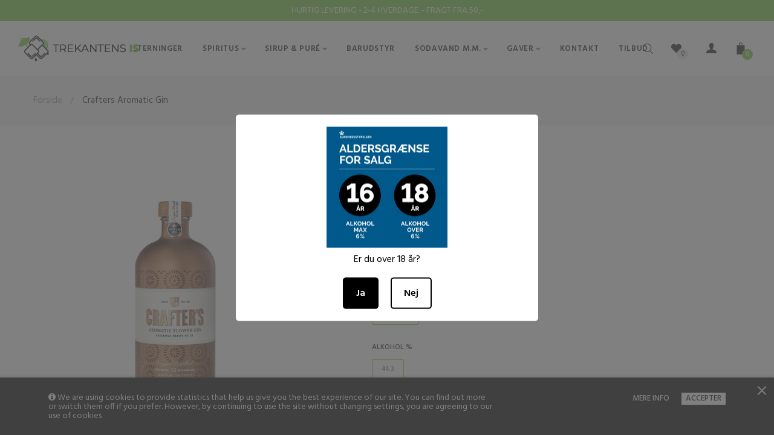

--- FILE ---
content_type: text/html; charset=utf-8
request_url: https://trekantensis.dk/products/crafters-aromatic-gin
body_size: 37161
content:
<!doctype html>
<!--[if IE 9]> <html class="ie9 no-js" lang="da"> <![endif]-->
<!-- [if (gt IE 9)|!(IE)]><! -->
<html
  class="html no-js"
  
  lang="da"
>
  <!-- <![endif] -->
  <head>
    <!-- Google Tag Manager -->
    <script>
      (function(w,d,s,l,i){w[l]=w[l]||[];w[l].push({'gtm.start':
      new Date().getTime(),event:'gtm.js'});var f=d.getElementsByTagName(s)[0],
      j=d.createElement(s),dl=l!='dataLayer'?'&l='+l:'';j.async=true;j.src=
      'https://www.googletagmanager.com/gtm.js?id='+i+dl;f.parentNode.insertBefore(j,f);
      })(window,document,'script','dataLayer','GTM-53J9FG32');
    </script>
    <!-- End Google Tag Manager -->

    <meta name="google-site-verification" content="LCrV-5ISOG9CxYcUb_0wwX_JccCGGG9duwX0-rAlVm8">

    <!-- Google tag (gtag.js) -->
    <script
      async
      src="https://www.googletagmanager.com/gtag/js?id=AW-955733961"
    ></script>
    <script>
      window.dataLayer = window.dataLayer || []; function gtag(){dataLayer.push(arguments);}
      gtag('js', new Date()); gtag('config', 'AW-955733961');
    </script>

    <meta charset="utf-8">
    <!--[if IE]> <meta http-equiv="X-UA-Compatible" content="IE=edge,chrome=1"> <![endif]-->
    <meta name="viewport" content="width=device-width,initial-scale=1, user-scalable=no">
    <meta name="theme-color" content="#7796A8">
    <link rel="canonical" href="https://trekantensis.dk/products/crafters-aromatic-gin"><link rel="shortcut icon" href="//trekantensis.dk/cdn/shop/files/favicon-trekantensis_32x32.png?v=1613730974" type="image/png"><title>Crafters Aromatic Gin</title><meta name="description" content="Crafters Aromatic Gin er en anderledes gin med fantastisk friskhed og florale noter. Blomsterbladene bidrager, på trods af den høje alkoholstyrke, til en let og aromatisk bronzefarve i gin’en. De reagerer samtidig på syren i tonic, som resulterer i farve-ændring til lyserød. Crafters Aromatic er således en ”color chang"><meta name="keywords" content=""><!-- /snippets/social-meta-tags.liquid -->
<meta property="og:site_name" content="Trekantens Is">
<meta property="og:url" content="https://trekantensis.dk/products/crafters-aromatic-gin">
<meta property="og:title" content="Crafters Aromatic Gin">
<meta property="og:type" content="product">
<meta property="og:description" content="Crafters Aromatic Gin er en anderledes gin med fantastisk friskhed og florale noter. Blomsterbladene bidrager, på trods af den høje alkoholstyrke, til en let og aromatisk bronzefarve i gin’en. De reagerer samtidig på syren i tonic, som resulterer i farve-ændring til lyserød. Crafters Aromatic er således en ”color chang"><meta property="og:price:amount" content="260,00">
  <meta property="og:price:currency" content="DKK"><meta property="og:image" content="http://trekantensis.dk/cdn/shop/products/CraftersAromaticGin_1024x1024.jpg?v=1588859914">
<meta property="og:image:secure_url" content="https://trekantensis.dk/cdn/shop/products/CraftersAromaticGin_1024x1024.jpg?v=1588859914">

<meta name="twitter:site" content="@">
<meta name="twitter:card" content="summary_large_image">
<meta name="twitter:title" content="Crafters Aromatic Gin">
<meta name="twitter:description" content="Crafters Aromatic Gin er en anderledes gin med fantastisk friskhed og florale noter. Blomsterbladene bidrager, på trods af den høje alkoholstyrke, til en let og aromatisk bronzefarve i gin’en. De reagerer samtidig på syren i tonic, som resulterer i farve-ændring til lyserød. Crafters Aromatic er således en ”color chang">
<!-- Theme css ================================================================ -->
  <script type="text/javascript">
    WebFontConfig = {
      google: { families: ['Hind:300,400,500,600,700'] }
    };
    (function() {
      var wf = document.createElement('script');
      wf.src = ('https:' == document.location.protocol ? 'https' : 'http') +
        '://ajax.googleapis.com/ajax/libs/webfont/1.5.18/webfont.js';
      wf.type = 'text/javascript';
      wf.async = 'true';
      var s = document.getElementsByTagName('script')[0];
      s.parentNode.insertBefore(wf, s);
    })(); 
  </script>




<link href="//trekantensis.dk/cdn/shop/t/2/assets/global.scss.css?v=146698447207895606641749644614" rel="stylesheet" type="text/css" media="all" />

<link href="//trekantensis.dk/cdn/shop/t/2/assets/v5.globo.filter.css?v=29094454056438931561592469389" rel="stylesheet" type="text/css" media="all" /><script>window.moneyFormat = "{{amount_with_comma_separator}} kr";
  window.GloboMoneyFormat = "{{amount_with_comma_separator}} kr";
  window.shopCurrency = "DKK";
  window.assetsUrl = '//trekantensis.dk/cdn/shop/t/2/assets/';
  window.filesUrl = '//trekantensis.dk/cdn/shop/files/';
  var page_id = 0;
  var GloboFilterConfig = {
    api: {
      filterUrl: "https://filter-v5.globosoftware.net/filter",
      searchUrl: "https://filter-v5.globosoftware.net/search",
    },
    shop: {
      name: "Trekantens Is",
      url: "https://trekantensis.dk",
      domain: "trekantens-is.myshopify.com",
      locale: "da",
      is_multicurrency: false,
      currency: "DKK",
      current_currency: "DKK",
      product_image: {width: 500, height: 500},
      no_image_url: "https://cdn.shopify.com/s/images/themes/product-1.png",
      themeStoreId: 0,
      swatches: [],
      translation: null,
      redirects: null,
      images: ["404-image.png","apmenuitem_ihtml_2.jpg","bg_breadcrumb.jpg","black.jpg","black_and_white.jpg","blue.jpg","checkbox-black-retina.png","currencies_img_1.png","currencies_img_2.png","currencies_img_3.png","currencies_img_4.png","currencies_img_5.png","default-skin.png","fancybox_overlay.png","fancybox_sprite.png","gray.jpg","green.jpg","grid-blue.png","multi.jpg","navy_blue.jpg","orange.jpg","pink.jpg","pnewletter_bg.jpg","pnewletter_bg.png","productDefault.png","purple.jpg","pwBackground.jpg","red.png","sidebar_banner.png","soldout.png","wood.jpg","yellow.jpg"]    },
    filter: {
      id: {"default":21291}[page_id] || {"default":21291}['default'] || 0,
      layout: 1,
      showCount: 1,
      isLoadMore: 0    },
    collection: {
      id: 0,
      handle: '',
      sort: null,
      tags: null,
      vendor: "",
      type: "",
      term: "",
      limit: 12,
      products_count: 0
    },
    customer: false,
    selector: {
      sortBy: '.collection-sorting',
      pagination: '.pagination:first, .paginate:first, .pagination-custom:first, #pagination:first',
      products: '.grid.grid-collage'
    }
  };
</script>
<script id="gspfSearchResult" type="template/html">
{% if result.isEmpty %}
  <li class="gf-search-no-result" aria-label="Sorry, nothing found for {{result.term}}">
    <p>Sorry, nothing found for &nbsp;<b>{{result.term}}</b></p>
    <a href="/search?q={{result.did_you_mean | url_encode}}">Did you mean:<b>{{result.did_you_mean}}</b>?</a>
  </li>
{% else %}
  {% if result.suggestions %}
    <li class="gf-search-suggestions">
      <a class="gf-search-header">Suggestions</a>
      <ul>
        {% for suggestion in result.suggestions %}
          <li aria-label="Suggestions: {{suggestion.keyword}}">
            <a href="/search?q={{suggestion.keyword | url_encode}}">{{suggestion.keyword}}<span class="count">{{suggestion.count}}</span></a>
          </li>
        {% endfor %}
      </ul>
    </li>
  {% endif %}

  {% if result.collections %}
    <li class="gf-search-collections">
      <a class="gf-search-header">Collections</a>
      <ul>
        {% for collection in result.collections %}
          <li aria-label="Collections: {{collection.title}}"><a href="/collections/{{collection.handle}}">{{collection.title}}</a></li>
        {% endfor %}
      </ul>
    </li>
  {% endif %}

  {% if result.pages %}
    <li class="gf-search-pages">
      <a class="gf-search-header">Pages</a>
      <ul>
        {% for page in result.pages %}
          <li aria-label="Pages: {{page.title}}"><a href="/pages/{{page.handle}}">{{page.title}}</a></li>
        {% endfor %}
      </ul>
    </li>
  {% endif %}

  {% if result.products %}
    <li class="gf-search-products">
      <a class="gf-search-header">Products</a>
      <ul>
        {% for product in result.products %}
          <li aria-label="Products: {{product.title}}">
            <a aria-label="{{product.handle}}" href="/products/{{product.handle}}">
              <div class="gf-search-left">
                {% if product.image %}
                <img src="{{product.image.src | img_url: '100x'}}">
                {% else %}
                <img src="{{'https://cdn.shopify.com/s/images/themes/product-1.png' | img_url: '100x'}}">
                {% endif %}
              </div>
              <div class="gf-search-right">
                <div class="gf-search-item-product-title">{{product.title}}</div>
                <div class="gf-search-item-product-vendor">{{product.vendor}}</div>
                <div class="gf-search-item-product-price">
                  <span class="gf-search-item-product">{{ product.price | times: 100 | money}}</span>
                </div>
              </div>
            </a>
          </li>
        {% endfor %}
        {% if result.total_product > 10 %}
        <li class="gf-search-item gf-search-item-product gf-search-viewall" aria-label="Products: View all products">
          <a href="/search?q={{result.term | url_encode}}">View all {{result.total_product}} products</a>
        </li>
        {% endif %}
      </ul>
    </li>
  {% endif %}
{% endif %}

</script><script id="gspfFilterTree"   type="template/html">
<span onclick="globofilter.toggleCanvas()" class="gf-close-canvas"></span>
<div class="gf-filter-contents">
  {% if has_filter %}
  <div class="gf-selection-wrapper">
    <div class="gf-block-title">
      <h3><span translatable>Filter By</span></h3>
      <a translatable href="javascript:;" onclick="clearAllFilter()" class="gf-refine-toggle">Clear All</a>
    </div>
    <div class="gf-block-content globo-selected-items">
      {% for filter in filters %}
        {% if filter.is_selected %}
          {% if filter.style == 'Slider' %}
            <div class="selected-item gf-option-label">
              <a href="javascript:" onclick="removeFilter({{filter.id}})">
                <span translatable class="selected-item">
                  {{filter.label}}                  <strong>
                    {% if filter.attribute == 'Price' %}
                      <span class="money">{{filter.values.min | times: 100 | money}}</span> - <span class="money">{{filter.values.max | times: 100 | money}}</span>
                    {% else %}
                      {{filter.values.min}} % - {{filter.values.max}} %
                    {% endif %}
                  </strong>
                </span>
                <span class="gf-clear"></span>
              </a>
            </div>
          {% else %}
            {% for value in filter.values %}
              {% if value.selected %}
                <div class="selected-item gf-option-label">
                  <a href="javascript:" onclick="removeFilterValue({{filter.id}},'{{value.value | replace:"'", "\'" | escape_once}}')">
                    <span class="selected-item"><span translatable>{{filter.label}}</span><strong{% unless filter.attribute == 'Vendor' %} translatable{% endunless %}>{{value.label}}</strong></span><span class="gf-clear"></span>
                  </a>
                </div>
              {% endif %}
            {% endfor %}
          {% endif %}
        {% endif %}
      {% endfor %}
    </div>
  </div>
  {% endif %}
  {% if filters %}
    {% for filter in filters %}
    <div data-filter-type="{{filter.attribute | replace: 'option:', ''}}" data-filter-id="{{filter.id}}" class="gf-option-block {{filter.class}}{% if filter.is_collapse %} is-collapsed{% endif %}">
      <div class="gf-block-title">
        <h3><span translatable>{{filter.label}}</span></h3>
        {% if filter.help %}
        <span class="gf-tooltip-trigger" aria-hidden="true">?</span>
        <div class="gf-tooltip"><div class="gf-tooltip-content" translatable>{{filter.help | newline_to_br}}</div></div>
        {% endif %}
        {% if filter.is_selected %}
        <a translatable href="javascript:" class="gf-clear" onclick="removeFilter({{filter.id}})">Clear</a>
        {% endif %}
      </div>
      <div class="gf-block-content">
        {% if filter.searchable and filter.style != 'Slider' %}<input type="text" value="" onkeyup="GloboFilter.searchValues(this);" class="gf-search">{% endif %}
        {% assign values_count = filter.values | size %}
        <div class="gf-scroll {% if filter.style != 'Slider' and values_count > 10 %}gf-block-scroll{% endif %}">
          {% if filter.style == 'Slider' %}
          <div class="gf-range-inputs">
            <input class="gf-range-min" id="min-{{filter.id}}" value="{{filter.values.min}}" type="text">
            <span class="gf-range-split"> - </span>
            <input class="gf-range-max" id="max-{{filter.id}}" value="{{filter.values.max}}" type="text">
            <input class="gf-inputs" value="{{filter.values.min}}:{{filter.values.max}}" id="ranger-{{filter.id}}" name="filter[{{filter.id}}][]" type="hidden">
          </div>
          <div class="gf-range-slider" data-min="{{filter.ranges.min}}" data-max="{{filter.ranges.max}}" data-id="{{filter.id}}" data-attribute="{{filter.id}}" id="slider-{{filter.id}}"></div>
          {% else %}
          <ul class="gf-option-box">
            {% if filter.attribute == 'Collection' %}
              {% assign collection_id = 0 %}
              {% if filter.tree %}
                {% for node in filter.tree %}
                  <li>
                    <div>
                    {% if filter.style == 'Checkbox' %}
                      <a translatable{% if node.selected or node.value == collection_id %} class="checked"{% endif %} onclick="toggleCheckboxFilter({{filter.id}},'{{node.value}}')" href="javascript:" title="{{node.label | escape_once}}">{{node.label}} ({{node.count}})</a>
                    {% elsif filter.style == 'Radio' %}
                      <a translatable{% if node.selected or node.value == collection_id %} class="checked"{% endif %} onclick="toggleRadioFilter({{filter.id}},'{{node.value}}')" href="javascript:" title="{{node.label | escape_once}}">{{node.label}} ({{node.count}})</a>
                    {% endif %}
                    {% if node.children %}<span></span>{% endif %}
                    </div>
                    {% if node.children %}
                    <ul>
                      {% for child in node.children %}
                        <li>
                          <div>
                          {% if filter.style == 'Checkbox' %}
                            <a translatable{% if child.selected or child.value == collection_id %} class="checked"{% endif %} onclick="toggleCheckboxFilter({{filter.id}},'{{child.value | replace:"'", "\'" | escape_once}}')" href="javascript:" title="{{child.label | escape_once}}">{{child.label}} ({{child.count}})</a>
                          {% elsif filter.style == 'Radio' %}
                            <a translatable{% if child.selected or child.value == collection_id %} class="checked"{% endif %} onclick="toggleRadioFilter({{filter.id}},'{{child.value | replace:"'", "\'" | escape_once}}')" href="javascript:" title="{{child.label | escape_once}}">{{child.label}} ({{child.count}})</a>
                          {% endif %}
                          {% if child.children %}<span></span>{% endif %}
                          </div>
                          {% if child.children %}
                            <ul>
                              {% for child2 in child.children %}
                                <li>
                                  {% if filter.style == 'Checkbox' %}
                                    <a translatable{% if child2.selected or child2.value == collection_id %} class="checked"{% endif %} onclick="toggleCheckboxFilter({{filter.id}},'{{child2.value | replace:"'", "\'" | escape_once}}')" href="javascript:" title="{{child2.label | escape_once}}">{{child2.label}} ({{child2.count}})</a>
                                  {% elsif filter.style == 'Radio' %}
                                    <a translatable{% if child2.selected or child2.value == collection_id %} class="checked"{% endif %} onclick="toggleRadioFilter({{filter.id}},'{{child2.value | replace:"'", "\'" | escape_once}}')" href="javascript:" title="{{child2.label | escape_once}}">{{child2.label}} ({{child2.count}})</a>
                                  {% endif %}
                                </li>
                              {% endfor %}
                            </ul>
                          {% endif %}
                        </li>
                      {% endfor %}
                    </ul>
                    {% endif %}
                  </li>
                {% endfor %}
              {% else %}
                {% for value in filter.values %}
                <li>
                  <div>
                  {% if filter.style == 'Checkbox' %}
                    <a translatable{% if value.selected or value.value == collection_id %} class="checked"{% endif %} onclick="toggleCheckboxFilter({{filter.id}},'{{value.value | replace:"'", "\'" | escape_once}}')" href="javascript:" title="{{value.label | escape_once}}">{{value.label}} ({{value.count}})</a>
                  {% elsif filter.style == 'Radio' %}
                    <a translatable{% if value.selected or value.value == collection_id %} class="checked"{% endif %} onclick="toggleRadioFilter({{filter.id}},'{{value.value | replace:"'", "\'" | escape_once}}')" href="javascript:" title="{{value.label | escape_once}}">{{value.label}} ({{value.count}})</a>
                  {% endif %}
                  </div>
                </li>
                {% endfor %}
              {% endif %}
            {% else %}
              {% for value in filter.values %}
                {% if filter.style == 'Checkbox' %}
                  <li><a{% unless filter.attribute == 'Vendor' %} translatable{% endunless %}{% if value.selected %} class="checked"{% endif %} onclick="toggleCheckboxFilter({{filter.id}},'{{value.value | replace:"'", "\'" | escape_once}}')" href="javascript:" title="{{value.label | escape_once}}">{{value.label}} ({{value.count}})</a></li>
                {% elsif filter.style == 'Radio' %}
                  <li><a{% unless filter.attribute == 'Vendor' %} translatable{% endunless %}{% if value.selected %} class="checked"{% endif %} onclick="toggleRadioFilter({{filter.id}},'{{value.value | replace:"'", "\'" | escape_once}}')" href="javascript:" title="{{value.label | escape_once}}">{{value.label}} ({{value.count}})</a></li>
                {% elsif filter.style contains 'Swatch' %}
                  {% assign attribute = filter.attribute | replace: 'option:', '' | downcase %}
                  {% assign value_handle = value.value | downcase %}
                  <li>
                    <a translatable{% if value.selected %} class="checked"{% endif %} onclick="toggleCheckboxFilter({{filter.id}},'{{value.value | replace:"'", "\'" | escape_once}}')" href="javascript:" title="{{value.label | escape_once}}">
                      {% if swatches[attribute] and swatches[attribute][value_handle] %}
                        {% if swatches[attribute][value_handle].mode == 1 %}
                          <span class="gf-option-one-color" style="background-color:{{ swatches[attribute][value_handle].color_1 }}"></span>{% if filter.style contains 'Swatch - Text' %} {{value.label}}{% endif %}
                        {% elsif swatches[attribute][value_handle].mode == 2 %}
                          <span class="gf-option-two-color" style="background-color:{{ swatches[attribute][value_handle].color_1 }}"><span class="bottom-color" style="border-bottom-color:{{ swatches[attribute][value_handle].color_2 }}"></span></span>{% if filter.style contains 'Swatch - Text' %} {{value.label}}{% endif %}
                        {% elsif swatches[attribute][value_handle].mode == 3 %}
                          <span class="gf-swatch-image" style="background-color: {{ value.value | replace:"'", "\'" | escape_once }}; background-image: url('{{ swatches[attribute][value_handle].image }}')"></span>{% if filter.style contains 'Swatch - Text' %} {{value.label}}{% endif %}
                        {% endif %}
                      {% else %}
                        {% assign value_handle = value.value | handle %}
                        {% assign value_jpg    = value_handle | append: '.jpg' %}
                        {% assign value_png    = value_handle | append: '.png' %}
                        {% assign value_jpeg   = value_handle | append: '.jpeg' %}
                        <span class="gf-swatch-image" style="background-color: {{ value.value | replace:"'", "\'" | escape_once }};
                          {% if images contains value_jpg %}
                          background-image: url('{{ value_jpg | asset_img_url: '50x' | prepend: 'https:' }}')
                          {% elsif images contains value_png %}
                          background-image: url('{{ value_png | asset_img_url: '50x' | prepend: 'https:' }}')
                          {% elsif images contains value_jpeg %}
                          background-image: url('{{ value_jpeg | asset_img_url: '50x' | prepend: 'https:' }}')
                          {% endif %}
                          "></span>{% if filter.style contains 'Swatch - Text' %} {{value.label}}{% endif %}
                      {% endif %}
                    </a>
                  </li>
                {% endif %}
              {% endfor %}
            {% endif %}
          </ul>
          {% endif %}
        </div>
      </div>
    </div>
    {% endfor %}
  {% endif %}
</div>

</script>
<script id="gspfFilterSort"   type="template/html">
<div class="gf-sort-wrap">
  <h3 href="javascript:void(0)" class="gf-refine-toggle-mobile" tabindex="0" aria-label="Filter By">
    <span onclick="globofilter.toggleCanvas()"><i class="fa fa-tasks" aria-hidden="true"></i> Filter By</span>
    <a onclick="clearAllFilter()" href="javascript:;" class="gf-refine-toggle visible-xs">Clear All</a>
  </h3>
    <div class="sort-by">
    <label for="changeSortBy" class="sort-by-toggle" role="button" tabindex="0" aria-expanded="false">Sort By</label>
    <select id="changeSortBy" class="sortby-select" onchange="changeSortBy(this.value); return false;">
            <option value="best-selling">Best Selling</option>                  <option value="title-ascending">Alphabetically, A-Z</option>      <option value="title-descending">Alphabetically, Z-A</option>      <option value="price-ascending">Price, low to high</option>      <option value="price-descending">Price, high to low</option>      <option value="created-descending">Date, new to old</option>      <option value="created-ascending">Date, old to new</option>      <option value="sale-descending">% Sale off</option>    </select>
  </div>
          <div class="sort-by limit-by">
    <label for="setLimit" class="sort-by-toggle" role="button" tabindex="0" aria-expanded="false">Show</label>
    <select id="setLimit" class="sortby-select" onchange="setLimit(this.value); return false;">
      <option selected value="12">12</option><option  value="24">24</option><option  value="48">48</option>    </select>
  </div>
    </div>

</script>
<script id="gspfProduct"      type="template/html">
  {% assign currencyFormat = "{{amount_with_comma_separator}} kr" %}
  {% assign swatch_options = '' | downcase | replace: ', ', ',' | split: ","  %}
  {% assign image_options  = '' | downcase | replace: ', ', ',' | split: ","  %}
  {% assign text_options   = '' | downcase | replace: ', ', ',' | split: ","  %}
  {% assign show_selected_variant_info = false %}

  {% assign image_size     = '500x500' %}
  {% assign images_count   = product.images | size %}
  {% assign variants_count = product.variants | size %}
  {% assign options_count  = product.options | size %}

  {% assign no_image = 'https://cdn.shopify.com/s/images/themes/product-1.png' %}

  {% assign featured_image            = product.featured_image %}
  {% assign product_price             = product.price %}
  {% assign product_compare_at_price  = product.compare_at_price %}
  {% assign second_image_index        = 2 %}
  {% assign selected_or_first_available_variant = product.selected_or_first_available_variant %}

  {% if show_selected_variant_info and product.selected_variant %}
    {% assign selected_or_first_available_variant = product.selected_variant %}
    {% assign product_price             = selected_or_first_available_variant.price %}
    {% assign product_compare_at_price  = selected_or_first_available_variant.compare_at_price %}
    {% if selected_or_first_available_variant.image %}
      {% assign featured_image  = selected_or_first_available_variant.image %}
    {% endif %}
    {% for image in product.images %}
      {% if image.id == featured_image.id %}
        {% if forloop.index == images_count %}
          {% assign second_image_index = 1 %}
        {% else %}
          {% assign second_image_index = forloop.index | plus: 1 %}
        {% endif %}
      {% endif %}
    {% endfor %}
  {% endif %}

            <div class="spf-col-xl-4 spf-col-lg-4 spf-col-md-6 spf-col-sm-6 spf-col-6">
        <div class="spf-product-card spf-product-card__template-1{% unless product.available %} spf-soldout{% endunless %}">
          <div class="spf-product-card__inner">
            {% unless product.available %}
                        <span translatable class="spf-product__label spf-product__label-soldout">Sold out</span>
                                    {% elsif product_compare_at_price > product_price %}
            <span translatable class="spf-product__label spf-product__label-sale">
                            -{{ product_compare_at_price | minus: product_price | times: 100.0 | divided_by: product_compare_at_price | round }}%                          </span>
                        {% endunless %}
                          <a title="Quick view" href="javascript:;" onclick="globofilter.quickView('{{product.url}}')" class="open-quick-view"><svg width="15" height="15" viewBox="0 0 1792 1792" xmlns="http://www.w3.org/2000/svg"><path fill="#2d2d2d" d="M1664 960q-152-236-381-353 61 104 61 225 0 185-131.5 316.5t-316.5 131.5-316.5-131.5-131.5-316.5q0-121 61-225-229 117-381 353 133 205 333.5 326.5t434.5 121.5 434.5-121.5 333.5-326.5zm-720-384q0-20-14-34t-34-14q-125 0-214.5 89.5t-89.5 214.5q0 20 14 34t34 14 34-14 14-34q0-86 61-147t147-61q20 0 34-14t14-34zm848 384q0 34-20 69-140 230-376.5 368.5t-499.5 138.5-499.5-139-376.5-368q-20-35-20-69t20-69q140-229 376.5-368t499.5-139 499.5 139 376.5 368q20 35 20 69z"/></svg></a>
                        <a class="spf-product-card__image-wrapper{% if images_count > 1 %} hover-effect{% endif %}" href="{{product.url}}" style="padding-top:100%;">
              {% if images_count > 0 %}
                {% for image in product.images %}
                  <img
                    data-variants="{{image.variant_ids | join: ','}}"
                    class="gflazyload spf-product-card__image spf-product-card__image-{% if featured_image.id == image.id %}main{% elsif forloop.index == second_image_index %}secondary{% else %}hidden{% endif %}"
                    srcset="[data-uri]"
                    src="{{image.src | img_url: image_size}}"
                    data-src="{{image.src | img_lazyload_url}}"
                    data-sizes="auto"
                    data-aspectratio="{{image.aspect_ratio}}"
                    data-parent-fit="contain"
                    alt="{{image.alt | escape}}"
                    />
                {% endfor %}
              {% else %}
              <img data-variants="" class="gflazyload spf-product-card__image spf-product-card__image-main" src="{{no_image}}" alt="{{product.title | escape}}">
              {% endif %}
            </a>
            <form class="spf-product__form" action="/cart/add" method="post">
              <select name="id" class="spf-product__variants">
                {% for variant in product.variants %}
                <option data-option1="{{variant.option1 | escape}}" data-option2="{{variant.option2 | escape}}" data-option3="{{variant.option3 | escape}}" data-price="{{variant.price}}" data-compare_at_price="{{variant.compare_at_price}}" data-available="{{variant.available}}" data-image="{% if variant.image.src %}{{variant.image.src | img_url: image_size }}{% endif %}" {% if variant.id == selected_or_first_available_variant.id %} selected="selected" {% endif %} value="{{ variant.id }}">{{ variant.title }}</option>
                {% endfor %}
              </select>
                            <button translatable {% unless product.available %}disabled{% endunless %} type="submit" class="spf-product__form-btn-addtocart" data-available="Add To Cart" data-soldout="Sold out" data-unavailable="Unavailable"><span>{% if product.available %}Add To Cart{% else %}Sold out{% endif %}</span></button>
                          </form>
          </div>

          <div class="spf-product__info">
            <div class="h4 spf-product-card__title"><a translatable href="{{product.url}}">{{product.title}}</a></div>
                        {% if product.vendor %}<div class="spf-product-card__vendor"><a href="/collections/vendors?q={{product.vendor | url_encode}}">{{product.vendor}}</a></div>{% endif %}
                                                      <div class="product-rating"><span class="shopify-product-reviews-badge" data-id="{{product.id}}"></span></div>
                                                  <div class="spf-product-card__price-wrapper">
              {% if product_compare_at_price > product_price %}
              <span class="spf-product-card__oldprice{% unless currencyFormat contains 'money' %} money{% endunless %}">{{ product_compare_at_price | money }}</span>
              <span class="spf-product-card__saleprice{% unless currencyFormat contains 'money' %} money{% endunless %}">{{ product_price | money }}</span>
              {% else %}
              <span class="spf-product-card__price{% unless currencyFormat contains 'money' %} money{% endunless %}">{{ product_price | money }}</span>
              {% endif %}
            </div>
                                      {% for option in product.options %}
              {% assign option_index = 'option' | append: forloop.index %}
              {% assign option_name  = option.name | downcase %}
              {% assign option_index_number = forloop.index %}
              {% if swatch_options contains option_name or text_options contains option_name or image_options contains option_name %}
              <div class="spf-product__swatchs round">
                {% for value in option.values %}
                  {% assign available = false %}
                  {% assign swatch_image = false %}
                  {% for variant in product.variants %}
                    {% if variant[option_index] == value %}
                      {% if swatch_image == false and variant.image %}
                        {% assign swatch_image = variant.image.src %}
                      {% endif %}
                      {% if variant.available %}
                        {% assign available = true %}
                      {% endif %}
                    {% endif %}
                  {% endfor %}
                  {% assign option_value  = value | downcase %}
                  <span data-option="{{option_index_number}}" class="spf-product__swatch{% if selected_or_first_available_variant[option_index] == value %} is-selected{% endif %}{% unless available %} soldout{% endunless %}" title="{{value | escape}}">
                    <span translatable class="spf-product__swatch-inner">
                      {% if image_options contains option_name and swatch_image %}
                        <span class="spf-product__swatch-image" style="background-image: url('{{ swatch_image | img_url: '24x' }}')"></span>
                      {% elsif swatch_options contains option_name %}
                        {% if swatches[option_name] and swatches[option_name][option_value] %}
                          {% if swatches[option_name][option_value].mode == 1 %}
                            <span class="spf-product__swatch-color" style="background-color: {{ swatches[option_name][option_value].color_1 }}"></span>
                          {% elsif swatches[option_name][option_value].mode == 2 %}
                            <span class="spf-product__swatch-color" style="background-color: {{ swatches[option_name][option_value].color_1 }}"></span>
                            <span class="spf-product__swatch-color" style="border-right-color: {{ swatches[option_name][option_value].color_2 }}"></span>
                          {% elsif swatches[option_name][option_value].mode == 3 %}
                            <span class="spf-product__swatch-image" style="background-image: url('{{ swatches[option_name][option_value].image }}')"></span>
                          {% endif %}
                        {% elsif option_name contains 'colo' %}
                          {% assign value_handle = option_value | handle %}
                          {% assign value_jpg    = value_handle | append: '.jpg' %}
                          {% assign value_png    = value_handle | append: '.png' %}
                          {% assign value_jpeg   = value_handle | append: '.jpeg' %}
                          <span class="spf-product__swatch-image" style="background-color: {{ option_value | replace:"'", "\'" | escape_once }};{% if images contains value_jpg %}background-image: url('{{ value_jpg | asset_img_url: '50x' | prepend: 'https:' }}'){% elsif images contains value_png %}background-image: url('{{ value_png | asset_img_url: '50x' | prepend: 'https:' }}'){% elsif images contains value_jpeg %}background-image: url('{{ value_jpeg | asset_img_url: '50x' | prepend: 'https:' }}'){% endif %}"></span>
                        {% else %}
                          <span class="spf-product__swatch-text">{{value}}</span>
                        {% endif %}
                      {% else %}
                        <span class="spf-product__swatch-text">{{value}}</span>
                      {% endif %}
                    </span>
                  </span>
                {% endfor %}
              </div>
              {% endif %}
              {% endfor %}
                      </div>
        </div>
      </div>
      
</script>
<script id="gspfPagination"   type="template/html">
{% if paginate.last_page > 1 %}
  <div class="pagination" id="pagination">
    <span class="prev{% if paginate.current_page == 1 %} disabled{% endif %}"><a {% if paginate.current_page != 1 %} onclick="setPage({{paginate.current_page | minus: 1}})"{% endif %} href="javascript:;" rel="prev">&laquo;</a></span>
    {% if paginate.current_page > 1 %}
    <span class="page"><a onclick="setPage(1)" href="javascript:">1</a></span>
    {% endif %}
    {% if paginate.current_page > 4 %}
    <span class="deco">…</span>
    {% endif %}
    {% if paginate.current_page > 3 %}
    <span class="page"><a onclick="setPage({{paginate.current_page | minus: 2}})" href="javascript:;">{{paginate.current_page | minus: 2}}</a></span>
    {% endif %}
    {% if paginate.current_page > 2 %}
    <span class="page"><a onclick="setPage({{paginate.current_page | minus: 1}})" href="javascript:;">{{paginate.current_page | minus: 1}}</a></span>
    {% endif %}
    <span class="page current">{{paginate.current_page}}</span>
    {% assign prevPage = paginate.last_page | minus: 1 %}
    {% if prevPage > paginate.current_page %}
    <span class="page"><a onclick="setPage({{paginate.current_page | plus: 1}})" href="javascript:;">{{paginate.current_page | plus: 1}}</a></span>
    {% endif %}
    {% assign _prevPage = paginate.last_page | minus: 2 %}
    {% if _prevPage > paginate.current_page %}
    <span class="page"><a onclick="setPage({{paginate.current_page | plus: 2}})" href="javascript:;">{{paginate.current_page | plus: 2}}</a></span>
    {% endif %}
    {% assign __prevPage = paginate.last_page | minus: 3 %}
    {% if __prevPage > paginate.current_page %}
    <span class="deco">…</span>
    {% endif %}
    {% if paginate.last_page > paginate.current_page %}
    <span class="page"><a onclick="setPage({{paginate.last_page}})" href="javascript:;">{{paginate.last_page}}</a></span>
    {% endif %}
    <span class="next{% if paginate.current_page == paginate.last_page %} disabled{% endif %}"><a {% if paginate.current_page != paginate.last_page %} onclick="setPage({{paginate.current_page | plus: 1}})"{% endif %} href="javascript:;" rel="next">&raquo;</a></span>
  </div>
{% endif %}

</script>
<script src="//trekantensis.dk/cdn/shop/t/2/assets/v5.globo.filter.lib.js?v=29622078914690108411592469388" type="text/javascript"></script><script type="text/javascript">var globofilter = new GloboFilter(GloboFilterConfig);</script>

    <script>window.performance && window.performance.mark && window.performance.mark('shopify.content_for_header.start');</script><meta name="google-site-verification" content="mRk4k0k28HLhBeMaR4SFlU4hOWz-nCMwUVjlc51cf_s">
<meta id="shopify-digital-wallet" name="shopify-digital-wallet" content="/1288831047/digital_wallets/dialog">
<link rel="alternate" type="application/json+oembed" href="https://trekantensis.dk/products/crafters-aromatic-gin.oembed">
<script async="async" src="/checkouts/internal/preloads.js?locale=da-DK"></script>
<script id="shopify-features" type="application/json">{"accessToken":"6af0c5803f4cd9eb337c1eed9839d837","betas":["rich-media-storefront-analytics"],"domain":"trekantensis.dk","predictiveSearch":true,"shopId":1288831047,"locale":"da"}</script>
<script>var Shopify = Shopify || {};
Shopify.shop = "trekantens-is.myshopify.com";
Shopify.locale = "da";
Shopify.currency = {"active":"DKK","rate":"1.0"};
Shopify.country = "DK";
Shopify.theme = {"name":"Trekantens Is","id":32070795335,"schema_name":"Apollotheme base","schema_version":"1.0.0","theme_store_id":null,"role":"main"};
Shopify.theme.handle = "null";
Shopify.theme.style = {"id":null,"handle":null};
Shopify.cdnHost = "trekantensis.dk/cdn";
Shopify.routes = Shopify.routes || {};
Shopify.routes.root = "/";</script>
<script type="module">!function(o){(o.Shopify=o.Shopify||{}).modules=!0}(window);</script>
<script>!function(o){function n(){var o=[];function n(){o.push(Array.prototype.slice.apply(arguments))}return n.q=o,n}var t=o.Shopify=o.Shopify||{};t.loadFeatures=n(),t.autoloadFeatures=n()}(window);</script>
<script id="shop-js-analytics" type="application/json">{"pageType":"product"}</script>
<script defer="defer" async type="module" src="//trekantensis.dk/cdn/shopifycloud/shop-js/modules/v2/client.init-shop-cart-sync_C8w7Thf0.da.esm.js"></script>
<script defer="defer" async type="module" src="//trekantensis.dk/cdn/shopifycloud/shop-js/modules/v2/chunk.common_hABmsQwT.esm.js"></script>
<script type="module">
  await import("//trekantensis.dk/cdn/shopifycloud/shop-js/modules/v2/client.init-shop-cart-sync_C8w7Thf0.da.esm.js");
await import("//trekantensis.dk/cdn/shopifycloud/shop-js/modules/v2/chunk.common_hABmsQwT.esm.js");

  window.Shopify.SignInWithShop?.initShopCartSync?.({"fedCMEnabled":true,"windoidEnabled":true});

</script>
<script>(function() {
  var isLoaded = false;
  function asyncLoad() {
    if (isLoaded) return;
    isLoaded = true;
    var urls = ["https:\/\/cloudsearch-1f874.kxcdn.com\/shopify.js?srp=\/a\/search\u0026shop=trekantens-is.myshopify.com","https:\/\/age-verification.hulkapps.com\/hulk_age_verifier.js?shop=trekantens-is.myshopify.com","https:\/\/sellup.herokuapp.com\/upseller.js?shop=trekantens-is.myshopify.com"];
    for (var i = 0; i < urls.length; i++) {
      var s = document.createElement('script');
      s.type = 'text/javascript';
      s.async = true;
      s.src = urls[i];
      var x = document.getElementsByTagName('script')[0];
      x.parentNode.insertBefore(s, x);
    }
  };
  if(window.attachEvent) {
    window.attachEvent('onload', asyncLoad);
  } else {
    window.addEventListener('load', asyncLoad, false);
  }
})();</script>
<script id="__st">var __st={"a":1288831047,"offset":3600,"reqid":"d60d559a-0773-4391-bb8c-219c70ef6b9b-1768765230","pageurl":"trekantensis.dk\/products\/crafters-aromatic-gin","u":"80a7b6431c1e","p":"product","rtyp":"product","rid":4575105056852};</script>
<script>window.ShopifyPaypalV4VisibilityTracking = true;</script>
<script id="captcha-bootstrap">!function(){'use strict';const t='contact',e='account',n='new_comment',o=[[t,t],['blogs',n],['comments',n],[t,'customer']],c=[[e,'customer_login'],[e,'guest_login'],[e,'recover_customer_password'],[e,'create_customer']],r=t=>t.map((([t,e])=>`form[action*='/${t}']:not([data-nocaptcha='true']) input[name='form_type'][value='${e}']`)).join(','),a=t=>()=>t?[...document.querySelectorAll(t)].map((t=>t.form)):[];function s(){const t=[...o],e=r(t);return a(e)}const i='password',u='form_key',d=['recaptcha-v3-token','g-recaptcha-response','h-captcha-response',i],f=()=>{try{return window.sessionStorage}catch{return}},m='__shopify_v',_=t=>t.elements[u];function p(t,e,n=!1){try{const o=window.sessionStorage,c=JSON.parse(o.getItem(e)),{data:r}=function(t){const{data:e,action:n}=t;return t[m]||n?{data:e,action:n}:{data:t,action:n}}(c);for(const[e,n]of Object.entries(r))t.elements[e]&&(t.elements[e].value=n);n&&o.removeItem(e)}catch(o){console.error('form repopulation failed',{error:o})}}const l='form_type',E='cptcha';function T(t){t.dataset[E]=!0}const w=window,h=w.document,L='Shopify',v='ce_forms',y='captcha';let A=!1;((t,e)=>{const n=(g='f06e6c50-85a8-45c8-87d0-21a2b65856fe',I='https://cdn.shopify.com/shopifycloud/storefront-forms-hcaptcha/ce_storefront_forms_captcha_hcaptcha.v1.5.2.iife.js',D={infoText:'Beskyttet af hCaptcha',privacyText:'Beskyttelse af persondata',termsText:'Vilkår'},(t,e,n)=>{const o=w[L][v],c=o.bindForm;if(c)return c(t,g,e,D).then(n);var r;o.q.push([[t,g,e,D],n]),r=I,A||(h.body.append(Object.assign(h.createElement('script'),{id:'captcha-provider',async:!0,src:r})),A=!0)});var g,I,D;w[L]=w[L]||{},w[L][v]=w[L][v]||{},w[L][v].q=[],w[L][y]=w[L][y]||{},w[L][y].protect=function(t,e){n(t,void 0,e),T(t)},Object.freeze(w[L][y]),function(t,e,n,w,h,L){const[v,y,A,g]=function(t,e,n){const i=e?o:[],u=t?c:[],d=[...i,...u],f=r(d),m=r(i),_=r(d.filter((([t,e])=>n.includes(e))));return[a(f),a(m),a(_),s()]}(w,h,L),I=t=>{const e=t.target;return e instanceof HTMLFormElement?e:e&&e.form},D=t=>v().includes(t);t.addEventListener('submit',(t=>{const e=I(t);if(!e)return;const n=D(e)&&!e.dataset.hcaptchaBound&&!e.dataset.recaptchaBound,o=_(e),c=g().includes(e)&&(!o||!o.value);(n||c)&&t.preventDefault(),c&&!n&&(function(t){try{if(!f())return;!function(t){const e=f();if(!e)return;const n=_(t);if(!n)return;const o=n.value;o&&e.removeItem(o)}(t);const e=Array.from(Array(32),(()=>Math.random().toString(36)[2])).join('');!function(t,e){_(t)||t.append(Object.assign(document.createElement('input'),{type:'hidden',name:u})),t.elements[u].value=e}(t,e),function(t,e){const n=f();if(!n)return;const o=[...t.querySelectorAll(`input[type='${i}']`)].map((({name:t})=>t)),c=[...d,...o],r={};for(const[a,s]of new FormData(t).entries())c.includes(a)||(r[a]=s);n.setItem(e,JSON.stringify({[m]:1,action:t.action,data:r}))}(t,e)}catch(e){console.error('failed to persist form',e)}}(e),e.submit())}));const S=(t,e)=>{t&&!t.dataset[E]&&(n(t,e.some((e=>e===t))),T(t))};for(const o of['focusin','change'])t.addEventListener(o,(t=>{const e=I(t);D(e)&&S(e,y())}));const B=e.get('form_key'),M=e.get(l),P=B&&M;t.addEventListener('DOMContentLoaded',(()=>{const t=y();if(P)for(const e of t)e.elements[l].value===M&&p(e,B);[...new Set([...A(),...v().filter((t=>'true'===t.dataset.shopifyCaptcha))])].forEach((e=>S(e,t)))}))}(h,new URLSearchParams(w.location.search),n,t,e,['guest_login'])})(!0,!0)}();</script>
<script integrity="sha256-4kQ18oKyAcykRKYeNunJcIwy7WH5gtpwJnB7kiuLZ1E=" data-source-attribution="shopify.loadfeatures" defer="defer" src="//trekantensis.dk/cdn/shopifycloud/storefront/assets/storefront/load_feature-a0a9edcb.js" crossorigin="anonymous"></script>
<script data-source-attribution="shopify.dynamic_checkout.dynamic.init">var Shopify=Shopify||{};Shopify.PaymentButton=Shopify.PaymentButton||{isStorefrontPortableWallets:!0,init:function(){window.Shopify.PaymentButton.init=function(){};var t=document.createElement("script");t.src="https://trekantensis.dk/cdn/shopifycloud/portable-wallets/latest/portable-wallets.da.js",t.type="module",document.head.appendChild(t)}};
</script>
<script data-source-attribution="shopify.dynamic_checkout.buyer_consent">
  function portableWalletsHideBuyerConsent(e){var t=document.getElementById("shopify-buyer-consent"),n=document.getElementById("shopify-subscription-policy-button");t&&n&&(t.classList.add("hidden"),t.setAttribute("aria-hidden","true"),n.removeEventListener("click",e))}function portableWalletsShowBuyerConsent(e){var t=document.getElementById("shopify-buyer-consent"),n=document.getElementById("shopify-subscription-policy-button");t&&n&&(t.classList.remove("hidden"),t.removeAttribute("aria-hidden"),n.addEventListener("click",e))}window.Shopify?.PaymentButton&&(window.Shopify.PaymentButton.hideBuyerConsent=portableWalletsHideBuyerConsent,window.Shopify.PaymentButton.showBuyerConsent=portableWalletsShowBuyerConsent);
</script>
<script data-source-attribution="shopify.dynamic_checkout.cart.bootstrap">document.addEventListener("DOMContentLoaded",(function(){function t(){return document.querySelector("shopify-accelerated-checkout-cart, shopify-accelerated-checkout")}if(t())Shopify.PaymentButton.init();else{new MutationObserver((function(e,n){t()&&(Shopify.PaymentButton.init(),n.disconnect())})).observe(document.body,{childList:!0,subtree:!0})}}));
</script>

<script>window.performance && window.performance.mark && window.performance.mark('shopify.content_for_header.end');</script>
<script src="//trekantensis.dk/cdn/shop/t/2/assets/jquery-1.11.3.min.js?v=160595163976688481111531472027" ></script><script>
  var theme = {
    strings: {
      addToCart: "Tilføj Kurv",
      soldOut: "Udsolgt",
      unavailable: "Inaktiv",
      showMore: "Vis mere",
      showLess: "Vis mindre"
    },
    moneyFormat: "{{amount_with_comma_separator}} kr",
    quickview_enable: false,
    wishlist_enable: true,
    wishlist_url: '',
    shop_currency: 'DKK',
    file_url: '//trekantensis.dk/cdn/shop/files/?v=1131',
    asset_url: "//trekantensis.dk/cdn/shop/t/2/assets/?v=1131",
    multiple_filter_sidebar_enable: true,
    money_currency_format: "{{amount_with_comma_separator}} DKK"
  }  
</script>
<script src="//trekantensis.dk/cdn/shopifycloud/storefront/assets/themes_support/api.jquery-7ab1a3a4.js"></script>
<script src="//trekantensis.dk/cdn/shopifycloud/storefront/assets/themes_support/option_selection-b017cd28.js"></script><!--[if lte IE 9]><script src="//trekantensis.dk/cdn/shop/t/2/assets/polyfills.js?v=139579457058596345501531472030"></script><![endif]-->
<!--[if (gt IE 9)|!(IE)]><!--><script src="//trekantensis.dk/cdn/shop/t/2/assets/lazysizes.min.js?v=62480953726719776521531472056" async="async"></script><!--<![endif]-->
<!--[if lte IE 9]><script src="//trekantensis.dk/cdn/shop/t/2/assets/lazysizes.min.js?v=62480953726719776521531472056"></script><![endif]-->
<!--[if (gt IE 9)|!(IE)]><!--><script src="//trekantensis.dk/cdn/shop/t/2/assets/vendor.js?v=148501674379752004281531472032"  ></script><!--<![endif]-->
<!--[if lte IE 9]><script src="//trekantensis.dk/cdn/shop/t/2/assets/vendor.js?v=148501674379752004281531472032"></script><![endif]-->
<!--[if (gt IE 9)|!(IE)]><!--><script src="//trekantensis.dk/cdn/shop/t/2/assets/theme.js?v=148020533576928420261595846533"  ></script><!--<![endif]-->
<!--[if lte IE 9]><script src="//trekantensis.dk/cdn/shop/t/2/assets/theme.js?v=148020533576928420261595846533"></script><![endif]-->
<script src="//trekantensis.dk/cdn/shop/t/2/assets/api.header.js?v=64584414144429894241531472055" type="text/javascript"></script>


<meta property="fb:app_id" content="ID"><meta property="fb:admins" content="ID1"><meta property="fb:admins" content="ID2"><style>
  .ap-multilang-box{width:100%;padding:5px;margin:10px 0 20px;border-bottom:1px solid #ddd}.icon-language{height:11px;width:16px;position:relative}
</style>
<script>
  function ap_multilang_translate_product(a,b,c){$.ajax({url:"http://"+Shopify.shop+"/products/"+a,type:"get",success:function(a){var d=document.implementation.createHTMLDocument("load product");d.documentElement.innerHTML=a;var e=d.getElementsByClassName(b)[0].innerHTML.trim();c.html(e)}})}
</script>

<style>
  .ap-multilang-box{width:100%;padding:5px;margin:10px 0 20px;border-bottom:1px solid #ddd}.icon-language{height:11px;width:16px;position:relative}
</style>
<script>
  function ap_multilang_translate_product(a,b,c){$.ajax({url:"http://"+Shopify.shop+"/products/"+a,type:"get",success:function(a){var d=document.implementation.createHTMLDocument("load product");d.documentElement.innerHTML=a;var e=d.getElementsByClassName(b)[0].innerHTML.trim();c.html(e)}})}
</script>



    <!-- This area was rendered by Powerful Formbuilder App -->
    
    <script>
      
      	var PFB_product_name = 'Crafters Aromatic Gin';
      	var PFB_product_url = '/products/crafters-aromatic-gin';
      
      
    </script>
    <!-- End Area -->
    <link rel="stylesheet" href="//trekantensis.dk/cdn/shop/t/2/assets/custom.css?v=84857359511036899371727430178">
    



<script type="text/javascript">
window.dataLayer = window.dataLayer || [];

window.appStart = function(){
  window.productPageHandle = function(){

    var productName = "Crafters Aromatic Gin";
    var productId = "4575105056852";
    var productPrice = "260,00";
    var productBrand = "Crafters";
    var productCollection = "Gin";
    var productType = "Destilleret Gin";
    var productSku = "09-51454";
    var productVariantId = "32151474307156";
    var productVariantTitle = "70cl / Estland / 44,3";

    window.dataLayer.push({
      event: "view_item",
      productId: productId,
      productName: productName,
      productPrice: productPrice,
      productBrand: productBrand,
      productCategory: productCollection,
      productType: productType,
      productSku: productSku,
      productVariantId: productVariantId,
      productVariantTitle: productVariantTitle,
      currency: "DKK",
    });
  };


  
    productPageHandle();
  

}
appStart();
</script>
  <link href="https://monorail-edge.shopifysvc.com" rel="dns-prefetch">
<script>(function(){if ("sendBeacon" in navigator && "performance" in window) {try {var session_token_from_headers = performance.getEntriesByType('navigation')[0].serverTiming.find(x => x.name == '_s').description;} catch {var session_token_from_headers = undefined;}var session_cookie_matches = document.cookie.match(/_shopify_s=([^;]*)/);var session_token_from_cookie = session_cookie_matches && session_cookie_matches.length === 2 ? session_cookie_matches[1] : "";var session_token = session_token_from_headers || session_token_from_cookie || "";function handle_abandonment_event(e) {var entries = performance.getEntries().filter(function(entry) {return /monorail-edge.shopifysvc.com/.test(entry.name);});if (!window.abandonment_tracked && entries.length === 0) {window.abandonment_tracked = true;var currentMs = Date.now();var navigation_start = performance.timing.navigationStart;var payload = {shop_id: 1288831047,url: window.location.href,navigation_start,duration: currentMs - navigation_start,session_token,page_type: "product"};window.navigator.sendBeacon("https://monorail-edge.shopifysvc.com/v1/produce", JSON.stringify({schema_id: "online_store_buyer_site_abandonment/1.1",payload: payload,metadata: {event_created_at_ms: currentMs,event_sent_at_ms: currentMs}}));}}window.addEventListener('pagehide', handle_abandonment_event);}}());</script>
<script id="web-pixels-manager-setup">(function e(e,d,r,n,o){if(void 0===o&&(o={}),!Boolean(null===(a=null===(i=window.Shopify)||void 0===i?void 0:i.analytics)||void 0===a?void 0:a.replayQueue)){var i,a;window.Shopify=window.Shopify||{};var t=window.Shopify;t.analytics=t.analytics||{};var s=t.analytics;s.replayQueue=[],s.publish=function(e,d,r){return s.replayQueue.push([e,d,r]),!0};try{self.performance.mark("wpm:start")}catch(e){}var l=function(){var e={modern:/Edge?\/(1{2}[4-9]|1[2-9]\d|[2-9]\d{2}|\d{4,})\.\d+(\.\d+|)|Firefox\/(1{2}[4-9]|1[2-9]\d|[2-9]\d{2}|\d{4,})\.\d+(\.\d+|)|Chrom(ium|e)\/(9{2}|\d{3,})\.\d+(\.\d+|)|(Maci|X1{2}).+ Version\/(15\.\d+|(1[6-9]|[2-9]\d|\d{3,})\.\d+)([,.]\d+|)( \(\w+\)|)( Mobile\/\w+|) Safari\/|Chrome.+OPR\/(9{2}|\d{3,})\.\d+\.\d+|(CPU[ +]OS|iPhone[ +]OS|CPU[ +]iPhone|CPU IPhone OS|CPU iPad OS)[ +]+(15[._]\d+|(1[6-9]|[2-9]\d|\d{3,})[._]\d+)([._]\d+|)|Android:?[ /-](13[3-9]|1[4-9]\d|[2-9]\d{2}|\d{4,})(\.\d+|)(\.\d+|)|Android.+Firefox\/(13[5-9]|1[4-9]\d|[2-9]\d{2}|\d{4,})\.\d+(\.\d+|)|Android.+Chrom(ium|e)\/(13[3-9]|1[4-9]\d|[2-9]\d{2}|\d{4,})\.\d+(\.\d+|)|SamsungBrowser\/([2-9]\d|\d{3,})\.\d+/,legacy:/Edge?\/(1[6-9]|[2-9]\d|\d{3,})\.\d+(\.\d+|)|Firefox\/(5[4-9]|[6-9]\d|\d{3,})\.\d+(\.\d+|)|Chrom(ium|e)\/(5[1-9]|[6-9]\d|\d{3,})\.\d+(\.\d+|)([\d.]+$|.*Safari\/(?![\d.]+ Edge\/[\d.]+$))|(Maci|X1{2}).+ Version\/(10\.\d+|(1[1-9]|[2-9]\d|\d{3,})\.\d+)([,.]\d+|)( \(\w+\)|)( Mobile\/\w+|) Safari\/|Chrome.+OPR\/(3[89]|[4-9]\d|\d{3,})\.\d+\.\d+|(CPU[ +]OS|iPhone[ +]OS|CPU[ +]iPhone|CPU IPhone OS|CPU iPad OS)[ +]+(10[._]\d+|(1[1-9]|[2-9]\d|\d{3,})[._]\d+)([._]\d+|)|Android:?[ /-](13[3-9]|1[4-9]\d|[2-9]\d{2}|\d{4,})(\.\d+|)(\.\d+|)|Mobile Safari.+OPR\/([89]\d|\d{3,})\.\d+\.\d+|Android.+Firefox\/(13[5-9]|1[4-9]\d|[2-9]\d{2}|\d{4,})\.\d+(\.\d+|)|Android.+Chrom(ium|e)\/(13[3-9]|1[4-9]\d|[2-9]\d{2}|\d{4,})\.\d+(\.\d+|)|Android.+(UC? ?Browser|UCWEB|U3)[ /]?(15\.([5-9]|\d{2,})|(1[6-9]|[2-9]\d|\d{3,})\.\d+)\.\d+|SamsungBrowser\/(5\.\d+|([6-9]|\d{2,})\.\d+)|Android.+MQ{2}Browser\/(14(\.(9|\d{2,})|)|(1[5-9]|[2-9]\d|\d{3,})(\.\d+|))(\.\d+|)|K[Aa][Ii]OS\/(3\.\d+|([4-9]|\d{2,})\.\d+)(\.\d+|)/},d=e.modern,r=e.legacy,n=navigator.userAgent;return n.match(d)?"modern":n.match(r)?"legacy":"unknown"}(),u="modern"===l?"modern":"legacy",c=(null!=n?n:{modern:"",legacy:""})[u],f=function(e){return[e.baseUrl,"/wpm","/b",e.hashVersion,"modern"===e.buildTarget?"m":"l",".js"].join("")}({baseUrl:d,hashVersion:r,buildTarget:u}),m=function(e){var d=e.version,r=e.bundleTarget,n=e.surface,o=e.pageUrl,i=e.monorailEndpoint;return{emit:function(e){var a=e.status,t=e.errorMsg,s=(new Date).getTime(),l=JSON.stringify({metadata:{event_sent_at_ms:s},events:[{schema_id:"web_pixels_manager_load/3.1",payload:{version:d,bundle_target:r,page_url:o,status:a,surface:n,error_msg:t},metadata:{event_created_at_ms:s}}]});if(!i)return console&&console.warn&&console.warn("[Web Pixels Manager] No Monorail endpoint provided, skipping logging."),!1;try{return self.navigator.sendBeacon.bind(self.navigator)(i,l)}catch(e){}var u=new XMLHttpRequest;try{return u.open("POST",i,!0),u.setRequestHeader("Content-Type","text/plain"),u.send(l),!0}catch(e){return console&&console.warn&&console.warn("[Web Pixels Manager] Got an unhandled error while logging to Monorail."),!1}}}}({version:r,bundleTarget:l,surface:e.surface,pageUrl:self.location.href,monorailEndpoint:e.monorailEndpoint});try{o.browserTarget=l,function(e){var d=e.src,r=e.async,n=void 0===r||r,o=e.onload,i=e.onerror,a=e.sri,t=e.scriptDataAttributes,s=void 0===t?{}:t,l=document.createElement("script"),u=document.querySelector("head"),c=document.querySelector("body");if(l.async=n,l.src=d,a&&(l.integrity=a,l.crossOrigin="anonymous"),s)for(var f in s)if(Object.prototype.hasOwnProperty.call(s,f))try{l.dataset[f]=s[f]}catch(e){}if(o&&l.addEventListener("load",o),i&&l.addEventListener("error",i),u)u.appendChild(l);else{if(!c)throw new Error("Did not find a head or body element to append the script");c.appendChild(l)}}({src:f,async:!0,onload:function(){if(!function(){var e,d;return Boolean(null===(d=null===(e=window.Shopify)||void 0===e?void 0:e.analytics)||void 0===d?void 0:d.initialized)}()){var d=window.webPixelsManager.init(e)||void 0;if(d){var r=window.Shopify.analytics;r.replayQueue.forEach((function(e){var r=e[0],n=e[1],o=e[2];d.publishCustomEvent(r,n,o)})),r.replayQueue=[],r.publish=d.publishCustomEvent,r.visitor=d.visitor,r.initialized=!0}}},onerror:function(){return m.emit({status:"failed",errorMsg:"".concat(f," has failed to load")})},sri:function(e){var d=/^sha384-[A-Za-z0-9+/=]+$/;return"string"==typeof e&&d.test(e)}(c)?c:"",scriptDataAttributes:o}),m.emit({status:"loading"})}catch(e){m.emit({status:"failed",errorMsg:(null==e?void 0:e.message)||"Unknown error"})}}})({shopId: 1288831047,storefrontBaseUrl: "https://trekantensis.dk",extensionsBaseUrl: "https://extensions.shopifycdn.com/cdn/shopifycloud/web-pixels-manager",monorailEndpoint: "https://monorail-edge.shopifysvc.com/unstable/produce_batch",surface: "storefront-renderer",enabledBetaFlags: ["2dca8a86"],webPixelsConfigList: [{"id":"2789376325","configuration":"{\"accountID\":\"trekantens-is\"}","eventPayloadVersion":"v1","runtimeContext":"STRICT","scriptVersion":"5503eca56790d6863e31590c8c364ee3","type":"APP","apiClientId":12388204545,"privacyPurposes":["ANALYTICS","MARKETING","SALE_OF_DATA"],"dataSharingAdjustments":{"protectedCustomerApprovalScopes":["read_customer_email","read_customer_name","read_customer_personal_data","read_customer_phone"]}},{"id":"345768261","configuration":"{\"pixel_id\":\"2432883116753568\",\"pixel_type\":\"facebook_pixel\",\"metaapp_system_user_token\":\"-\"}","eventPayloadVersion":"v1","runtimeContext":"OPEN","scriptVersion":"ca16bc87fe92b6042fbaa3acc2fbdaa6","type":"APP","apiClientId":2329312,"privacyPurposes":["ANALYTICS","MARKETING","SALE_OF_DATA"],"dataSharingAdjustments":{"protectedCustomerApprovalScopes":["read_customer_address","read_customer_email","read_customer_name","read_customer_personal_data","read_customer_phone"]}},{"id":"shopify-app-pixel","configuration":"{}","eventPayloadVersion":"v1","runtimeContext":"STRICT","scriptVersion":"0450","apiClientId":"shopify-pixel","type":"APP","privacyPurposes":["ANALYTICS","MARKETING"]},{"id":"shopify-custom-pixel","eventPayloadVersion":"v1","runtimeContext":"LAX","scriptVersion":"0450","apiClientId":"shopify-pixel","type":"CUSTOM","privacyPurposes":["ANALYTICS","MARKETING"]}],isMerchantRequest: false,initData: {"shop":{"name":"Trekantens Is","paymentSettings":{"currencyCode":"DKK"},"myshopifyDomain":"trekantens-is.myshopify.com","countryCode":"DK","storefrontUrl":"https:\/\/trekantensis.dk"},"customer":null,"cart":null,"checkout":null,"productVariants":[{"price":{"amount":260.0,"currencyCode":"DKK"},"product":{"title":"Crafters Aromatic Gin","vendor":"Crafters","id":"4575105056852","untranslatedTitle":"Crafters Aromatic Gin","url":"\/products\/crafters-aromatic-gin","type":"Destilleret Gin"},"id":"32151474307156","image":{"src":"\/\/trekantensis.dk\/cdn\/shop\/products\/CraftersAromaticGin.jpg?v=1588859914"},"sku":"09-51454","title":"70cl \/ Estland \/ 44,3","untranslatedTitle":"70cl \/ Estland \/ 44,3"}],"purchasingCompany":null},},"https://trekantensis.dk/cdn","fcfee988w5aeb613cpc8e4bc33m6693e112",{"modern":"","legacy":""},{"shopId":"1288831047","storefrontBaseUrl":"https:\/\/trekantensis.dk","extensionBaseUrl":"https:\/\/extensions.shopifycdn.com\/cdn\/shopifycloud\/web-pixels-manager","surface":"storefront-renderer","enabledBetaFlags":"[\"2dca8a86\"]","isMerchantRequest":"false","hashVersion":"fcfee988w5aeb613cpc8e4bc33m6693e112","publish":"custom","events":"[[\"page_viewed\",{}],[\"product_viewed\",{\"productVariant\":{\"price\":{\"amount\":260.0,\"currencyCode\":\"DKK\"},\"product\":{\"title\":\"Crafters Aromatic Gin\",\"vendor\":\"Crafters\",\"id\":\"4575105056852\",\"untranslatedTitle\":\"Crafters Aromatic Gin\",\"url\":\"\/products\/crafters-aromatic-gin\",\"type\":\"Destilleret Gin\"},\"id\":\"32151474307156\",\"image\":{\"src\":\"\/\/trekantensis.dk\/cdn\/shop\/products\/CraftersAromaticGin.jpg?v=1588859914\"},\"sku\":\"09-51454\",\"title\":\"70cl \/ Estland \/ 44,3\",\"untranslatedTitle\":\"70cl \/ Estland \/ 44,3\"}}]]"});</script><script>
  window.ShopifyAnalytics = window.ShopifyAnalytics || {};
  window.ShopifyAnalytics.meta = window.ShopifyAnalytics.meta || {};
  window.ShopifyAnalytics.meta.currency = 'DKK';
  var meta = {"product":{"id":4575105056852,"gid":"gid:\/\/shopify\/Product\/4575105056852","vendor":"Crafters","type":"Destilleret Gin","handle":"crafters-aromatic-gin","variants":[{"id":32151474307156,"price":26000,"name":"Crafters Aromatic Gin - 70cl \/ Estland \/ 44,3","public_title":"70cl \/ Estland \/ 44,3","sku":"09-51454"}],"remote":false},"page":{"pageType":"product","resourceType":"product","resourceId":4575105056852,"requestId":"d60d559a-0773-4391-bb8c-219c70ef6b9b-1768765230"}};
  for (var attr in meta) {
    window.ShopifyAnalytics.meta[attr] = meta[attr];
  }
</script>
<script class="analytics">
  (function () {
    var customDocumentWrite = function(content) {
      var jquery = null;

      if (window.jQuery) {
        jquery = window.jQuery;
      } else if (window.Checkout && window.Checkout.$) {
        jquery = window.Checkout.$;
      }

      if (jquery) {
        jquery('body').append(content);
      }
    };

    var hasLoggedConversion = function(token) {
      if (token) {
        return document.cookie.indexOf('loggedConversion=' + token) !== -1;
      }
      return false;
    }

    var setCookieIfConversion = function(token) {
      if (token) {
        var twoMonthsFromNow = new Date(Date.now());
        twoMonthsFromNow.setMonth(twoMonthsFromNow.getMonth() + 2);

        document.cookie = 'loggedConversion=' + token + '; expires=' + twoMonthsFromNow;
      }
    }

    var trekkie = window.ShopifyAnalytics.lib = window.trekkie = window.trekkie || [];
    if (trekkie.integrations) {
      return;
    }
    trekkie.methods = [
      'identify',
      'page',
      'ready',
      'track',
      'trackForm',
      'trackLink'
    ];
    trekkie.factory = function(method) {
      return function() {
        var args = Array.prototype.slice.call(arguments);
        args.unshift(method);
        trekkie.push(args);
        return trekkie;
      };
    };
    for (var i = 0; i < trekkie.methods.length; i++) {
      var key = trekkie.methods[i];
      trekkie[key] = trekkie.factory(key);
    }
    trekkie.load = function(config) {
      trekkie.config = config || {};
      trekkie.config.initialDocumentCookie = document.cookie;
      var first = document.getElementsByTagName('script')[0];
      var script = document.createElement('script');
      script.type = 'text/javascript';
      script.onerror = function(e) {
        var scriptFallback = document.createElement('script');
        scriptFallback.type = 'text/javascript';
        scriptFallback.onerror = function(error) {
                var Monorail = {
      produce: function produce(monorailDomain, schemaId, payload) {
        var currentMs = new Date().getTime();
        var event = {
          schema_id: schemaId,
          payload: payload,
          metadata: {
            event_created_at_ms: currentMs,
            event_sent_at_ms: currentMs
          }
        };
        return Monorail.sendRequest("https://" + monorailDomain + "/v1/produce", JSON.stringify(event));
      },
      sendRequest: function sendRequest(endpointUrl, payload) {
        // Try the sendBeacon API
        if (window && window.navigator && typeof window.navigator.sendBeacon === 'function' && typeof window.Blob === 'function' && !Monorail.isIos12()) {
          var blobData = new window.Blob([payload], {
            type: 'text/plain'
          });

          if (window.navigator.sendBeacon(endpointUrl, blobData)) {
            return true;
          } // sendBeacon was not successful

        } // XHR beacon

        var xhr = new XMLHttpRequest();

        try {
          xhr.open('POST', endpointUrl);
          xhr.setRequestHeader('Content-Type', 'text/plain');
          xhr.send(payload);
        } catch (e) {
          console.log(e);
        }

        return false;
      },
      isIos12: function isIos12() {
        return window.navigator.userAgent.lastIndexOf('iPhone; CPU iPhone OS 12_') !== -1 || window.navigator.userAgent.lastIndexOf('iPad; CPU OS 12_') !== -1;
      }
    };
    Monorail.produce('monorail-edge.shopifysvc.com',
      'trekkie_storefront_load_errors/1.1',
      {shop_id: 1288831047,
      theme_id: 32070795335,
      app_name: "storefront",
      context_url: window.location.href,
      source_url: "//trekantensis.dk/cdn/s/trekkie.storefront.cd680fe47e6c39ca5d5df5f0a32d569bc48c0f27.min.js"});

        };
        scriptFallback.async = true;
        scriptFallback.src = '//trekantensis.dk/cdn/s/trekkie.storefront.cd680fe47e6c39ca5d5df5f0a32d569bc48c0f27.min.js';
        first.parentNode.insertBefore(scriptFallback, first);
      };
      script.async = true;
      script.src = '//trekantensis.dk/cdn/s/trekkie.storefront.cd680fe47e6c39ca5d5df5f0a32d569bc48c0f27.min.js';
      first.parentNode.insertBefore(script, first);
    };
    trekkie.load(
      {"Trekkie":{"appName":"storefront","development":false,"defaultAttributes":{"shopId":1288831047,"isMerchantRequest":null,"themeId":32070795335,"themeCityHash":"3751064019808305333","contentLanguage":"da","currency":"DKK","eventMetadataId":"639cea50-1a8f-4328-88db-9facc03e0d4d"},"isServerSideCookieWritingEnabled":true,"monorailRegion":"shop_domain","enabledBetaFlags":["65f19447"]},"Session Attribution":{},"S2S":{"facebookCapiEnabled":true,"source":"trekkie-storefront-renderer","apiClientId":580111}}
    );

    var loaded = false;
    trekkie.ready(function() {
      if (loaded) return;
      loaded = true;

      window.ShopifyAnalytics.lib = window.trekkie;

      var originalDocumentWrite = document.write;
      document.write = customDocumentWrite;
      try { window.ShopifyAnalytics.merchantGoogleAnalytics.call(this); } catch(error) {};
      document.write = originalDocumentWrite;

      window.ShopifyAnalytics.lib.page(null,{"pageType":"product","resourceType":"product","resourceId":4575105056852,"requestId":"d60d559a-0773-4391-bb8c-219c70ef6b9b-1768765230","shopifyEmitted":true});

      var match = window.location.pathname.match(/checkouts\/(.+)\/(thank_you|post_purchase)/)
      var token = match? match[1]: undefined;
      if (!hasLoggedConversion(token)) {
        setCookieIfConversion(token);
        window.ShopifyAnalytics.lib.track("Viewed Product",{"currency":"DKK","variantId":32151474307156,"productId":4575105056852,"productGid":"gid:\/\/shopify\/Product\/4575105056852","name":"Crafters Aromatic Gin - 70cl \/ Estland \/ 44,3","price":"260.00","sku":"09-51454","brand":"Crafters","variant":"70cl \/ Estland \/ 44,3","category":"Destilleret Gin","nonInteraction":true,"remote":false},undefined,undefined,{"shopifyEmitted":true});
      window.ShopifyAnalytics.lib.track("monorail:\/\/trekkie_storefront_viewed_product\/1.1",{"currency":"DKK","variantId":32151474307156,"productId":4575105056852,"productGid":"gid:\/\/shopify\/Product\/4575105056852","name":"Crafters Aromatic Gin - 70cl \/ Estland \/ 44,3","price":"260.00","sku":"09-51454","brand":"Crafters","variant":"70cl \/ Estland \/ 44,3","category":"Destilleret Gin","nonInteraction":true,"remote":false,"referer":"https:\/\/trekantensis.dk\/products\/crafters-aromatic-gin"});
      }
    });


        var eventsListenerScript = document.createElement('script');
        eventsListenerScript.async = true;
        eventsListenerScript.src = "//trekantensis.dk/cdn/shopifycloud/storefront/assets/shop_events_listener-3da45d37.js";
        document.getElementsByTagName('head')[0].appendChild(eventsListenerScript);

})();</script>
  <script>
  if (!window.ga || (window.ga && typeof window.ga !== 'function')) {
    window.ga = function ga() {
      (window.ga.q = window.ga.q || []).push(arguments);
      if (window.Shopify && window.Shopify.analytics && typeof window.Shopify.analytics.publish === 'function') {
        window.Shopify.analytics.publish("ga_stub_called", {}, {sendTo: "google_osp_migration"});
      }
      console.error("Shopify's Google Analytics stub called with:", Array.from(arguments), "\nSee https://help.shopify.com/manual/promoting-marketing/pixels/pixel-migration#google for more information.");
    };
    if (window.Shopify && window.Shopify.analytics && typeof window.Shopify.analytics.publish === 'function') {
      window.Shopify.analytics.publish("ga_stub_initialized", {}, {sendTo: "google_osp_migration"});
    }
  }
</script>
<script
  defer
  src="https://trekantensis.dk/cdn/shopifycloud/perf-kit/shopify-perf-kit-3.0.4.min.js"
  data-application="storefront-renderer"
  data-shop-id="1288831047"
  data-render-region="gcp-us-east1"
  data-page-type="product"
  data-theme-instance-id="32070795335"
  data-theme-name="Apollotheme base"
  data-theme-version="1.0.0"
  data-monorail-region="shop_domain"
  data-resource-timing-sampling-rate="10"
  data-shs="true"
  data-shs-beacon="true"
  data-shs-export-with-fetch="true"
  data-shs-logs-sample-rate="1"
  data-shs-beacon-endpoint="https://trekantensis.dk/api/collect"
></script>
</head>
  <body class="template-product      ">
    <!-- Google Tag Manager (noscript) -->
    <noscript
      ><iframe
        src="https://www.googletagmanager.com/ns.html?id=GTM-53J9FG32"
        height="0"
        width="0"
        style="display:none;visibility:hidden"
      ></iframe
    ></noscript>
    <!-- End Google Tag Manager (noscript) --><div id="NavDrawer" class="drawer ap_cart_default drawer--right">	
  <div id="CartDrawer" >
    <div class="drawer__header">
      <div class="drawer__title h3">Kurv</div>
      <div class="drawer__close js-drawer-close">
        <button type="button" class="minicart_close icon-fallback-text">
          <span class="fallback-text" title="Luk Kurv"><svg aria-hidden="true"  role="presentation" class="icon icon-close" viewBox="0 0 37 40"><path d="M21.3 23l11-11c.8-.8.8-2 0-2.8-.8-.8-2-.8-2.8 0l-11 11-11-11c-.8-.8-2-.8-2.8 0-.8.8-.8 2 0 2.8l11 11-11 11c-.8.8-.8 2 0 2.8.4.4.9.6 1.4.6s1-.2 1.4-.6l11-11 11 11c.4.4.9.6 1.4.6s1-.2 1.4-.6c.8-.8.8-2 0-2.8l-11-11z"/></svg></span>
        </button>
      </div>
    </div>
    <div id="CartContainer"></div>
  </div>
</div>
<a class="in-page-link visually-hidden skip-link" href="#MainContent">Gå til indhold</a>
    <div id="page">
      
      <header id="header" class="ap-header-template3">

    <div class="topbar">
           <p class="page-width">
             Hurtig levering -  2-4 hverdage. - Fragt fra 50,-
         </p>
      </div><div class="page-content">
  	<div class="header-container">
   <div id="header-main">
      <div class="container-main">
         <div class="row-main">
            <div class="header-wrap topnav-flex">
            	<div class="header-top">
                  <div id="header_logo"><div class="" itemscope itemtype="http://schema.org/Organization">
	                     <a href="/" itemprop="url" class="site-header__logo-image">
                          
                          <img class="lazyload js logo-desk"
                               src="//trekantensis.dk/cdn/shop/files/logo-webshop-2.png?v=1613730974"
                               alt="Trekantens Is"
                               style="max-width: 400px">
                          <img class="lazyload js logo-rentina"
                               src="//trekantensis.dk/cdn/shop/files/logo-webshop-2.png?v=1613730974"
                               alt="Trekantens Is"
                               style="max-width: 400px">
                        </a>
	                   </div></div>
               </div>
               <div class="center-topnav">
                  <!--Top Menu -->
<div id="apollo-menu">
        <nav id="cavas_menu" class="apollo-megamenu">
            <div class="" role="navigation">
                <div class="navbar-header">
                    <button type="button" class="navbar-toggle btn-menu-canvas" data-toggle="offcanvas" data-target="#off-canvas-nav">
                        <span class="sr-only">Toggle navigation</span>
                        <span class="menu-bar">
                            <i></i>
                            <i class="second-bottom"></i>
                            <i class="line-bottom"></i>
                        </span>
                        Menu
                    </button>
                </div>
                <div id="apollo-top-menu" class="collapse navbar-collapse hidden-xs hidden-sm">
                    <ul class="nav navbar-nav megamenu">
                         
<li class="">
                                        <a class="" href="/collections/isterninger" title="Isterninger" target="_self"><span class="menu-title">Isterninger</span>                                   
                                        </a>
                                    </li> 
<li class=" parent dropdown ">
                                        <a class="dropdown-toggle has-category" data-toggle="dropdown" href="/collections/spiritus" title="Spiritus" target="_self"><span class="menu-title">Spiritus</span><b class="caret"></b>
                                        </a>
                                        <div class="dropdown-menu level1">
                                            <div class="dropdown-menu-inner">
                                                <div class="mega-col-inner">  
                                                    <ul><li class="">
                                                                    <a class="" href="/collections/gin" title="Gin">
                                                                       <span class="">Gin</span></a>
                                                                </li><li class="">
                                                                    <a class="" href="/collections/rom" title="Rom">
                                                                       <span class="">Rom</span></a>
                                                                </li><li class="">
                                                                    <a class="" href="/collections/vodka" title="Vodka">
                                                                       <span class="">Vodka</span></a>
                                                                </li><li class="">
                                                                    <a class="" href="/collections/whisky" title="Whisky">
                                                                       <span class="">Whisky</span></a>
                                                                </li><li class="">
                                                                    <a class="" href="/collections/div-spiritus" title="Div. Spiritus">
                                                                       <span class="">Div. Spiritus</span></a>
                                                                </li></ul>
                                                </div>
                                            </div>
                                        </div>
                                    </li> 
<li class=" parent dropdown ">
                                        <a class="dropdown-toggle has-category" data-toggle="dropdown" href="/collections/sirup-1883" title="Sirup & Puré" target="_self"><span class="menu-title">Sirup & Puré</span><b class="caret"></b>
                                        </a>
                                        <div class="dropdown-menu level1">
                                            <div class="dropdown-menu-inner">
                                                <div class="mega-col-inner">  
                                                    <ul><li class="">
                                                                    <a class="" href="/collections/sirup-1883" title="1883 Sirup">
                                                                       <span class="">1883 Sirup</span></a>
                                                                </li><li class="">
                                                                    <a class="" href="/collections/modo-sirup" title="MODO sirup">
                                                                       <span class="">MODO sirup</span></a>
                                                                </li><li class="">
                                                                    <a class="" href="/collections/pure" title="Monin Puré">
                                                                       <span class="">Monin Puré</span></a>
                                                                </li><li class="">
                                                                    <a class="" href="/collections/monin-sirup" title="Monin Sirup">
                                                                       <span class="">Monin Sirup</span></a>
                                                                </li><li class="">
                                                                    <a class="" href="/collections/giffard-sirup" title="Giffard Sirup">
                                                                       <span class="">Giffard Sirup</span></a>
                                                                </li><li class="">
                                                                    <a class="" href="/collections/giffard-pure" title="Giffard Puré">
                                                                       <span class="">Giffard Puré</span></a>
                                                                </li></ul>
                                                </div>
                                            </div>
                                        </div>
                                    </li> 
<li class="">
                                        <a class="" href="/collections/barudstyr" title="Barudstyr" target="_self"><span class="menu-title">Barudstyr</span>                                   
                                        </a>
                                    </li> 
<li class=" parent dropdown ">
                                        <a class="dropdown-toggle has-category" data-toggle="dropdown" href="/collections/sodavand" title="Sodavand m.m." target="_self"><span class="menu-title">Sodavand m.m.</span><b class="caret"></b>
                                        </a>
                                        <div class="dropdown-menu level1">
                                            <div class="dropdown-menu-inner">
                                                <div class="mega-col-inner">  
                                                    <ul><li class="">
                                                                    <a class="" href="/collections/tonic" title="Tonic">
                                                                       <span class="">Tonic</span></a>
                                                                </li><li class="">
                                                                    <a class="" href="/collections/ginger-beer" title="Ginger Beer">
                                                                       <span class="">Ginger Beer</span></a>
                                                                </li><li class="">
                                                                    <a class="" href="/collections/ginger-ale" title="Ginger Ale">
                                                                       <span class="">Ginger Ale</span></a>
                                                                </li><li class="">
                                                                    <a class="" href="/collections/cola" title="Øvrige Sodavand">
                                                                       <span class="">Øvrige Sodavand</span></a>
                                                                </li><li class="">
                                                                    <a class="" href="/collections/bitter" title="Bitter">
                                                                       <span class="">Bitter</span></a>
                                                                </li></ul>
                                                </div>
                                            </div>
                                        </div>
                                    </li> 
<li class=" parent dropdown ">
                                        <a class="dropdown-toggle has-category" data-toggle="dropdown" href="/collections/gaveaesker" title="Gaver" target="_self"><span class="menu-title">Gaver</span><b class="caret"></b>
                                        </a>
                                        <div class="dropdown-menu level1">
                                            <div class="dropdown-menu-inner">
                                                <div class="mega-col-inner">  
                                                    <ul><li class="">
                                                                    <a class="" href="/pages/events" title="Kursus/Smagning">
                                                                       <span class="">Kursus/Smagning</span></a>
                                                                </li><li class="">
                                                                    <a class="" href="/collections/gaveaesker" title="Gaveæsker">
                                                                       <span class="">Gaveæsker</span></a>
                                                                </li><li class="">
                                                                    <a class="" href="/collections/gavekort" title="Gavekort">
                                                                       <span class="">Gavekort</span></a>
                                                                </li></ul>
                                                </div>
                                            </div>
                                        </div>
                                    </li> 
<li class="">
                                        <a class="" href="/pages/om-os" title="Kontakt" target="_self"><span class="menu-title">Kontakt</span>                                   
                                        </a>
                                    </li> 
<li class="">
                                        <a class="" href="/collections/tilbud" title="TILBUD" target="_self"><span class="menu-title">TILBUD</span>                                   
                                        </a>
                                    </li>
                    </ul>
                </div>
            </div>
        </nav>
</div>
               </div>
               <div class="position-fix tools__right">
                   
<div class="mini-cart cart_mini e-right ">
    <a href="/cart" class="site-header__cart-toggle js-drawer-open-right" aria-controls="CartDrawer" aria-expanded="false">
      <svg version="1.1" xmlns="http://www.w3.org/2000/svg" xmlns:xlink="http://www.w3.org/1999/xlink" x="0px" y="0px" viewBox="0 0 279 279" style="enable-background:new 0 0 279 279;" xml:space="preserve"><path d="M222.333,66H179.5V39.67C179.5,17.521,161.812,0,139.663,0h-0.66C116.854,0,98.5,17.521,98.5,39.67V66H57.333c-4.142,0-7.833,3.358-7.833,7.5v198c0,4.142,3.691,7.5,7.833,7.5h165c4.142,0,7.167-3.358,7.167-7.5v-198C229.5,69.358,226.475,66,222.333,66z M113.5,39.67c0-13.879,11.624-24.67,25.503-24.67h0.66c13.879,0,24.837,10.791,24.837,24.67V66h-51V39.67z"/><g></g><g></g><g></g><g></g><g></g><g></g><g></g><g></g><g></g><g></g><g></g><g></g><g></g><g></g><g></g></svg>
      
<span id="CartCount">0</span>
      

    </a>
</div> 


	<div class="header_user_info popup-over e-scale e-right">
		<div data-toggle="dropdown" class="popup-title dropdown-toggle" title="Konto">
			<span class="icon-user"><svg version="1.1" aria-hidden="true" focusable="false" role="presentation"  viewBox="0 0 485.211 485.21" class="icon icon-u" ><g><path d="M394.235,333.585h-30.327c-33.495,0-60.653-27.158-60.653-60.654v-19.484c13.418-15.948,23.042-34.812,29.024-54.745c0.621-3.36,3.855-5.02,6.012-7.33c11.611-11.609,13.894-31.2,5.185-45.149c-1.186-2.117-3.322-3.953-3.201-6.576c0-17.784,0.089-35.596-0.023-53.366c-0.476-21.455-6.608-43.773-21.65-59.66c-12.144-12.836-28.819-20.479-46.022-23.75c-21.739-4.147-44.482-3.937-66.013,1.54c-18.659,4.709-36.189,15.637-47.028,31.836c-9.598,14.083-13.803,31.183-14.513,48.036c-0.266,18.094-0.061,36.233-0.116,54.371c0.413,3.631-2.667,6.088-4.058,9.094c-8.203,14.881-4.592,35.155,8.589,45.978c3.344,2.308,3.97,6.515,5.181,10.142c5.748,17.917,15.282,34.487,27.335,48.925v20.138c0,33.496-27.157,60.654-60.651,60.654H90.978c0,0-54.964,15.158-90.978,90.975v30.327c0,16.759,13.564,30.321,30.327,30.321h424.562c16.759,0,30.322-13.562,30.322-30.321V424.56C449.199,348.749,394.235,333.585,394.235,333.585z"/></g><g></g><g></g><g></g><g></g><g></g><g></g><g></g><g></g><g></g><g></g><g></g><g></g><g></g><g></g><g></g></svg></span><span>Konto</span>
		</div>
		
			<div class="dropdown-menu dropdown-form">
				
			   <div class="customer_login_wrapper">
			      <form method="post" action="/account/login" id="customer_popup_login" accept-charset="UTF-8">
				      <h3>Login</h3>
				      <div class="errors" style="display:none;"></div>

				      <label for="CustomerEmail">E-mail</label>
				      <input type="email" name="customer[email]" id="CustomerEmail" class="" spellcheck="false" autofocus>

				      <label for="CustomerPassword">Kodeord</label>
				      <input type="password" value="" name="customer[password]" id="CustomerPassword" class="">

				      <div class="text-center btn-login">        
				        <input type="submit" class="btn btn-outline " value="Log ind">
				      </div>
			      </form>
			   </div>
			   
			   <ul class="links list-unstyled link-more">
			   	
			      
				   	<li><a id="customer_register_link" href="/account/register" title="Registre"><i class="fa fa-user-plus"></i> Registre</a></li>
				   	<li><a href="/account/login/#recover" class="link-reset"><i class="fa fa-repeat"></i>Glemt dit kodeord?</a></li>
			   	
			   	
					<li>
						<a id="wishlist-total" title="Ønskeliste" href=""><i class="fa fa-heart"></i> Ønskeliste</a>
					</li>
					
			   </ul>      
	  		</div>
	  	
	  	
	</div>
 

<div class="whishlist-head popup-over e-scale e-right">
<a href="" title="Ønskeliste" >
<svg version="1.1"  xmlns="http://www.w3.org/2000/svg" xmlns:xlink="http://www.w3.org/1999/xlink" x="0px" y="0px" viewBox="0 0 492.719 492.719" style="enable-background:new 0 0 492.719 492.719;" xml:space="preserve"><g><g id="Icons_18_"><path d="M492.719,166.008c0-73.486-59.573-133.056-133.059-133.056c-47.985,0-89.891,25.484-113.302,63.569c-23.408-38.085-65.332-63.569-113.316-63.569C59.556,32.952,0,92.522,0,166.008c0,40.009,17.729,75.803,45.671,100.178l188.545,188.553c3.22,3.22,7.587,5.029,12.142,5.029c4.555,0,8.922-1.809,12.142-5.029l188.545-188.553C474.988,241.811,492.719,206.017,492.719,166.008z"/></g></g><g></g><g></g><g></g><g></g><g></g><g></g><g></g><g></g><g></g><g></g><g></g><g></g><g></g><g></g><g></g></svg>
</a>
</div>
 <script type="text/javascript">
$(document).ready(function() {

   $("#search_block_top").each(function() {
      $("#search-icon").click(function() {
         setTimeout(function() { $('#search_query_top').focus() }, 1000);
         $(".over-layer").addClass("show"), $(".block-form").addClass("show"), $("#search-icon-close").addClass("show")
      }), $("#search-icon-close").click(function() {
         $(".block-form").removeClass("show"), $("#search-icon-close").removeClass("show"), $(".over-layer").removeClass("show")
      })
   })
});
</script>

<div id="search_block_top" class="e-right">
    <span id="search-icon" class="open-search" title="Søg" ><svg version="1.1" xmlns="http://www.w3.org/2000/svg" xmlns:xlink="http://www.w3.org/1999/xlink" x="0px" y="0px"
	 width="17px" height="17px" viewBox="0 0 612.01 612.01" style="enable-background:new 0 0 612.01 612.01;"
	 xml:space="preserve">
<g>
	<g>
		<g>
			<path d="M606.209,578.714L448.198,423.228C489.576,378.272,515,318.817,515,253.393C514.98,113.439,399.704,0,257.493,0
				C115.282,0,0.006,113.439,0.006,253.393s115.276,253.393,257.487,253.393c61.445,0,117.801-21.253,162.068-56.586
				l158.624,156.099c7.729,7.614,20.277,7.614,28.006,0C613.938,598.686,613.938,586.328,606.209,578.714z M257.493,467.8
				c-120.326,0-217.869-95.993-217.869-214.407S137.167,38.986,257.493,38.986c120.327,0,217.869,95.993,217.869,214.407
				S377.82,467.8,257.493,467.8z"/>
		</g>
	</g>
</g>
<g>
</g>
<g>
</g>
<g>
</g>
<g>
</g>
<g>
</g>
<g>
</g>
<g>
</g>
<g>
</g>
<g>
</g>
<g>
</g>
<g>
</g>
<g>
</g>
<g>
</g>
<g>
</g>
<g>
</g>
</svg>
</span>
  	<span id="search-icon-close" title="Søg" ><svg aria-hidden="true"  role="presentation" class="icon icon-close" viewBox="0 0 37 40"><path d="M21.3 23l11-11c.8-.8.8-2 0-2.8-.8-.8-2-.8-2.8 0l-11 11-11-11c-.8-.8-2-.8-2.8 0-.8.8-.8 2 0 2.8l11 11-11 11c-.8.8-.8 2 0 2.8.4.4.9.6 1.4.6s1-.2 1.4-.6l11-11 11 11c.4.4.9.6 1.4.6s1-.2 1.4-.6c.8-.8.8-2 0-2.8l-11-11z"/></svg></span>
  	<div class="over-layer"></div>
  <div class="block-form clearfix">
    <div class="block-form--line">
    <form id="searchbox" class="popup-content container" action="/search" method="get">
      <input type="hidden" name="type" value="product">
      <input id="search_query_top" class="search_query form-control" type="search" name="q" value="" placeholder="Søg i vores webshop" aria-label="Søg i vores webshop" autocomplete="off" autofocus="autofocus" />
      <button id="search_button" class="btn btn-sm" type="submit" >
        <span><svg version="1.1" xmlns="http://www.w3.org/2000/svg" xmlns:xlink="http://www.w3.org/1999/xlink" x="0px" y="0px"
	 width="17px" height="17px" viewBox="0 0 612.01 612.01" style="enable-background:new 0 0 612.01 612.01;"
	 xml:space="preserve">
<g>
	<g>
		<g>
			<path d="M606.209,578.714L448.198,423.228C489.576,378.272,515,318.817,515,253.393C514.98,113.439,399.704,0,257.493,0
				C115.282,0,0.006,113.439,0.006,253.393s115.276,253.393,257.487,253.393c61.445,0,117.801-21.253,162.068-56.586
				l158.624,156.099c7.729,7.614,20.277,7.614,28.006,0C613.938,598.686,613.938,586.328,606.209,578.714z M257.493,467.8
				c-120.326,0-217.869-95.993-217.869-214.407S137.167,38.986,257.493,38.986c120.327,0,217.869,95.993,217.869,214.407
				S377.82,467.8,257.493,467.8z"/>
		</g>
	</g>
</g>
<g>
</g>
<g>
</g>
<g>
</g>
<g>
</g>
<g>
</g>
<g>
</g>
<g>
</g>
<g>
</g>
<g>
</g>
<g>
</g>
<g>
</g>
<g>
</g>
<g>
</g>
<g>
</g>
<g>
</g>
</svg>
</span>
        
      </button>
      <div id="ap-ajax-search" class="hidden-sm hidden-xs"><ul class="list-unstyled aps-results"></ul></div>
    </form>
    </div>
    <div class="search-subget">
       <div class="container">
          <div class="row no-margin row-flex">
            
             <div class="col-md-4 no-padding border search-subget--box">
              <div class="box-search">
                
                  <h4 class="title-search">Collection Popular</h4>
                
               <ul class="list-unstyled list-popular">
                
                  <li >
                     <a href="/collections/sirup-1883" title="1883 Sirup">
                        1883 Sirup
                           
                             
                                 <span id="apolloQty151223664711" class="apolloQty pull-right">104</span>
                             
                        
                     </a>
                  </li>
               
                  <li >
                     <a href="/collections/alle-lande-gin" title="Alle lande (Gin)">
                        Alle lande (Gin)
                           
                             
                        
                     </a>
                  </li>
               
                  <li >
                     <a href="/collections/barudstyr" title="Barudstyr">
                        Barudstyr
                           
                             
                                 <span id="apolloQty151225106503" class="apolloQty pull-right">50</span>
                             
                        
                     </a>
                  </li>
               
                  <li >
                     <a href="/collections/bitter" title="Bitter">
                        Bitter
                           
                             
                                 <span id="apolloQty177982996564" class="apolloQty pull-right">61</span>
                             
                        
                     </a>
                  </li>
               
                  <li >
                     <a href="/collections/danmark-gin" title="Danmark (Gin)">
                        Danmark (Gin)
                           
                             
                                 <span id="apolloQty162955264084" class="apolloQty pull-right">3</span>
                             
                        
                     </a>
                  </li>
               
               </ul>
             </div>
             </div>
             
             
             
             
          </div>
       </div>
    </div>
  </div>
  
</div> 
               </div>
            </div>
         </div>
      </div>
   </div>
</div>
    </div>
  </header>

      <div class="">
        <div class="page-container" id="PageContainer">
          <main class="main-content" id="MainContent">
            

<div id="shopify-section-product-template" class="shopify-section">
<section id="breadcrumbs" class="breadcrumbs-style_1 text-left">
    <div class="container">
        <nav aria-label="breadcrumbs" class="breadcrumbs">
          
            <ol class="breadcrumb" itemscope itemtype="http://schema.org/BreadcrumbList">
                <li itemprop="itemListElement" itemscope itemtype="http://schema.org/ListItem">
                    <a href="/" title="Tilbage til forside" itemprop="item">
                        <span itemprop="name">Forside</span>
                    </a>
                  	<meta itemprop="position" content="1" />
                </li>
                
                    
                    <li class="active" itemprop="itemListElement" itemscope itemtype="http://schema.org/ListItem">
                      	<span itemprop="item"><span itemprop="name">Crafters Aromatic Gin</span></span>
                      	
                      		<meta itemprop="position" content="2" />
                      	
                    </li>
                
            </ol>
        </nav>
    </div>
</section>

<div class="product-template-detail" data-section-id="product-template" data-section-type="productlists">
  <style>
  .product-template__content{
    background-color: #ffffff;
  }
  .sidebar-detail{
    padding-top: 80px;
  }
</style>
<section id="columns" class="columns-container productlists-wrapper ">
<div class="product-template__container " itemscope itemtype="http://schema.org/Product" id="ProductSection-product-template" data-section-id="product-template" data-section-type="product" data-enable-history-state="true">
  <meta itemprop="name" content="Crafters Aromatic Gin">
  <meta itemprop="url" content="https://trekantensis.dk/products/crafters-aromatic-gin">
  <meta itemprop="image" content="//trekantensis.dk/cdn/shop/products/CraftersAromaticGin_800x.jpg?v=1588859914">
 
  


  <div id="center_column" class="center_column  ">
    <div class="product-template__content">
      <div class=" container ">
      <div class="row product-single">
        <div class="product-single__photos col-xs-12 col-md-5 thumb_no"><div class="block-slide_img">
            <div class="block__lager">
              <div class="slider-for my-gallery" itemscope itemtype="http://schema.org/ImageGallery">
                
                  <figure class="img" itemprop="associatedMedia" itemscope itemtype="http://schema.org/ImageObject" ><a class="photoswipe zoom_enabled zoom_image zoom" rel="image_thumb" data-size="800x1000" href=" # "><img class="lazyload" src="//trekantensis.dk/cdn/shop/products/CraftersAromaticGin_1024x.jpg?v=1588859914" alt="Crafters Aromatic Gin - Trekantens Is" >
                   </a></figure>
                
              </div>
               
                </div>
          </div>
          <div class="slider-nav">
            
            <div class="img">
              <a class="product-single__thumbnail product-single__thumbnail--product-template" href="#" data-image="//trekantensis.dk/cdn/shop/products/CraftersAromaticGin_1024x.jpg?v=1588859914" data-zoom-image="//trekantensis.dk/cdn/shop/products/CraftersAromaticGin.jpg?v=1588859914" data-imgvarian="products/CraftersAromaticGin.jpg | img_url" >
                <img class="img-responsive lazyload" src="//trekantensis.dk/cdn/shop/products/CraftersAromaticGin_160x160.jpg?v=1588859914" alt="Crafters Aromatic Gin - Trekantens Is">
              </a>
            </div>
            
          </div>
          <!-- Root element of PhotoSwipe. Must have class pswp. -->
          <div class="pswp" tabindex="-1" role="dialog" aria-hidden="true">

              <!-- Background of PhotoSwipe. 
                   It's a separate element, as animating opacity is faster than rgba(). -->
              <div class="pswp__bg"></div>

              <!-- Slides wrapper with overflow:hidden. -->
              <div class="pswp__scroll-wrap">

                  <!-- Container that holds slides. PhotoSwipe keeps only 3 slides in DOM to save memory. -->
                  <!-- don't modify these 3 pswp__item elements, data is added later on. -->
                  <div class="pswp__container">
                      <div class="pswp__item"></div>
                      <div class="pswp__item"></div>
                      <div class="pswp__item"></div>
                  </div>

                  <!-- Default (PhotoSwipeUI_Default) interface on top of sliding area. Can be changed. -->
                  <div class="pswp__ui pswp__ui--hidden">

                      <div class="pswp__top-bar">

                          <!--  Controls are self-explanatory. Order can be changed. -->

                          <div class="pswp__counter"></div>

                          <button class="pswp__button pswp__button--close" title="Close (Esc)"></button>

                          <button class="pswp__button pswp__button--share" title="Share"></button>

                          <button class="pswp__button pswp__button--fs" title="Toggle fullscreen"></button>

                          <button class="pswp__button pswp__button--zoom" title="Zoom in/out"></button>

                          <!-- Preloader demo https://codepen.io/dimsemenov/pen/yyBWoR -->
                          <!-- element will get class pswp__preloader--active when preloader is running -->
                          <div class="pswp__preloader">
                              <div class="pswp__preloader__icn">
                                <div class="pswp__preloader__cut">
                                  <div class="pswp__preloader__donut"></div>
                                </div>
                              </div>
                          </div>
                      </div>

                      <div class="pswp__share-modal pswp__share-modal--hidden pswp__single-tap">
                          <div class="pswp__share-tooltip"></div> 
                      </div>

                      <button class="pswp__button pswp__button--arrow--left" title="Previous (arrow left)">
                      </button>

                      <button class="pswp__button pswp__button--arrow--right" title="Next (arrow right)">
                      </button>

                      <div class="pswp__caption">
                          <div class="pswp__caption__center"></div>
                      </div>

                    </div>

                  </div>

          </div>
          <script>
            $(document).ready(function() {
              
              
              $('.slider-for').slick({
                slidesToShow: 1,
                slidesToScroll: 1,
                arrows: true,
                fade: true,
                dots: true,
                asNavFor: '.slider-nav',
              });
              $('.slider-nav').slick({
                slidesToShow: 4,
                slidesToScroll: 1,
                asNavFor: '.slider-for',
                infinite: false,
                dots: true,
                focusOnSelect: true,
                vertical: false,
                verticalSwiping: false
              }); 
              
            });     
            // remove zoom mobile
             
              </script>
        </div>
        <div class="col-xs-12 col-md-7 product-right-column">
          <div class="product-single__meta">
            
            <h1 itemprop="name" class="product-single__title">Crafters Aromatic Gin</h1>
             
            <div itemprop="offers" itemscope itemtype="http://schema.org/Offer">
              <meta itemprop="priceCurrency" content="DKK">
        
              <link itemprop="availability" href="http://schema.org/InStock">

              <p class="product-single__price">              
                <span class="visually-hidden">Pris</span>
                <s id="ComparePrice-product-template"></s>
                <span class="product-price-te__price product-price__price-product-template product-price__sale product-price__sale--single">
                  <span itemprop="price" id="ProductPrice-product-template">260,00 kr</span>
                </span>
                <span class="availability hidden">
                                                        
                            <span class="available instock">På lager</span>
                        
                    </span>
              </p>
               
              

              <form action="/cart/add" method="post" enctype="multipart/form-data" id="AddToCartForm" class="AddToCartForm-id form-ajaxtocart clearfix">
                <input type="hidden" name="product-id" value="4575105056852">
                <div class="proVariants clearfix">
                  <select name="id" id="productSelect" class="product-single__variants">
                    
                    
                    <option  selected="selected"  value="32151474307156">70cl / Estland / 44,3</option>
                    
                    
                  </select>
                  
                                  
                  









    
        
        
		          
			 
              <script type="text/javascript">
                var css = ".product-single .proVariants .selector-wrapper:nth-child(1){display: none;}",
                        head = document.head || document.getElementsByTagName('head')[0],
                        style = document.createElement('style');

                    style.type = 'text/css';
                    if (style.styleSheet){
                      style.styleSheet.cssText = css;
                    } else {
                      style.appendChild(document.createTextNode(css));
                    }

                    head.appendChild(style);
              </script>        
        
        
    

    

    


<div class="swatch clearfix item_circle mængde item_bg" data-option-index="0">
    <div class="header">Mængde</div>
    
    

        
        
            
             
              			
            <div data-value="70cl" class="swatch-element 70cl  available">
                
                    <input id="swatch-0-70cl" type="radio" name="option-0" value="70cl" checked  />
                
                <label for="swatch-0-70cl">
                    70cl
                    <img class="crossed-out" alt="" src="//trekantensis.dk/cdn/shop/t/2/assets/soldout.png" />
                </label>
                
            </div>
        
        
            <script>
                jQuery('.swatch[data-option-index="0"] .70cl').removeClass('soldout').addClass('available').find(':radio').removeAttr('disabled');
            </script>
        
    
</div>

              
                                  
                  









    

    
        
        
		          
			 
              <script type="text/javascript">
                var css = ".product-single .proVariants .selector-wrapper:nth-child(2){display: none;}",
                        head = document.head || document.getElementsByTagName('head')[0],
                        style = document.createElement('style');

                    style.type = 'text/css';
                    if (style.styleSheet){
                      style.styleSheet.cssText = css;
                    } else {
                      style.appendChild(document.createTextNode(css));
                    }

                    head.appendChild(style);
              </script>        
        
        
    

    


<div class="swatch clearfix item_circle land item_bg" data-option-index="1">
    <div class="header">Land</div>
    
    

        
        
            
             
              			
            <div data-value="Estland" class="swatch-element estland  available">
                
                    <input id="swatch-1-estland" type="radio" name="option-1" value="Estland" checked  />
                
                <label for="swatch-1-estland">
                    Estland
                    <img class="crossed-out" alt="" src="//trekantensis.dk/cdn/shop/t/2/assets/soldout.png" />
                </label>
                
            </div>
        
        
            <script>
                jQuery('.swatch[data-option-index="1"] .estland').removeClass('soldout').addClass('available').find(':radio').removeAttr('disabled');
            </script>
        
    
</div>

              
                                  
                  









    

    

    
        
        
		          
			 
              <script type="text/javascript">
                var css = ".product-single .proVariants .selector-wrapper:nth-child(3){display: none;}",
                        head = document.head || document.getElementsByTagName('head')[0],
                        style = document.createElement('style');

                    style.type = 'text/css';
                    if (style.styleSheet){
                      style.styleSheet.cssText = css;
                    } else {
                      style.appendChild(document.createTextNode(css));
                    }

                    head.appendChild(style);
              </script>        
        
        
    


<div class="swatch clearfix item_circle alkohol % item_bg" data-option-index="2">
    <div class="header">Alkohol %</div>
    
    

        
        
            
             
              			
            <div data-value="44,3" class="swatch-element 44-3  available">
                
                    <input id="swatch-2-44-3" type="radio" name="option-2" value="44,3" checked  />
                
                <label for="swatch-2-44-3">
                    44,3
                    <img class="crossed-out" alt="" src="//trekantensis.dk/cdn/shop/t/2/assets/soldout.png" />
                </label>
                
            </div>
        
        
            <script>
                jQuery('.swatch[data-option-index="2"] .44-3').removeClass('soldout').addClass('available').find(':radio').removeAttr('disabled');
            </script>
        
    
</div>

              
                  
                  
                </div>
                
                
                <div class="cart_qty">
                <div class="quantity_wanted_p">
                  <label for="Quantity-4575105056852" class="quantity-selector">Antal</label>
                  <input type="number" id="Quantity-4575105056852" name="quantity" value="1" min="1" class="quantity-selector">
                </div>
                  
                <button type="submit" name="add" id="AddToCart" class="AddToCart-id CheckCheck1 btn add_to_cart_detail ajax_addtocart" title="Tilføj Kurv" disabled>
                  <i class="fa fa-shopping-cart"></i>
                  <span id="AddToCartText">Tilføj Kurv</span>
                </button>
                </div>
                
              </form>

              <script>
                document.querySelector("#AddToCart").disabled=true
              </script>

              <div class="paymentcards" style="margin-bottom: 20px;">
  <img src="//cdn.shopify.com/s/files/1/3096/4136/files/visa-electron.png?v=1525805405" width="30px" height="auto" alt="Visa Electron" style="margin-right: 10px;"> 
  <img src="//cdn.shopify.com/s/files/1/3096/4136/files/visa_large.png?v=1525805405" width="30px" height="auto" alt="Visa" style="margin-right: 10px;"> 
  <img src="//cdn.shopify.com/s/files/1/3096/4136/files/mastercard_large.png?v=1525805405" width="30px" height="auto" alt="Mastercard" style="margin-right: 10px;"> 
  <img src="//cdn.shopify.com/s/files/1/3096/4136/files/dankort_large.png?v=1525805405" width="30px" height="auto" alt="Dankort" style="margin-right: 10px;">
  <svg width="38px" height="24px" viewBox="0 0 38 24" version="1.1" xmlns="http://www.w3.org/2000/svg" xmlns:xlink="http://www.w3.org/1999/xlink" style="height: 19px; width: auto; margin-right: 10px;}">
  <defs>
      <linearGradient x1="48.743%" y1="76.002%" x2="52.403%" y2="-0.583%" id="linearGradient-1">
          <stop stop-color="#504678" offset="0%"></stop>
          <stop stop-color="#504678" stop-opacity="0.616" offset="30.2%"></stop>
          <stop stop-color="#504678" stop-opacity="0.283" offset="60.8%"></stop>
          <stop stop-color="#504678" stop-opacity="0.076" offset="85.2%"></stop>
          <stop stop-color="#504678" stop-opacity="0" offset="100%"></stop>
      </linearGradient>
      <linearGradient x1="13.702%" y1="66.341%" x2="57.382%" y2="41.255%" id="linearGradient-2">
          <stop stop-color="#504678" offset="0%"></stop>
          <stop stop-color="#504678" stop-opacity="0.872" offset="17.9%"></stop>
          <stop stop-color="#504678" stop-opacity="0.536" offset="52.6%"></stop>
          <stop stop-color="#504678" stop-opacity="0" offset="100%"></stop>
      </linearGradient>
      <linearGradient x1="47.724%" y1="34.971%" x2="45.261%" y2="18.375%" id="linearGradient-3">
          <stop stop-color="#504678" offset="0%"></stop>
          <stop stop-color="#504678" stop-opacity="0.332" offset="64.3%"></stop>
          <stop stop-color="#504678" stop-opacity="0" offset="100%"></stop>
      </linearGradient>
  </defs>
  <g id="Page-1" stroke="none" stroke-width="1" fill="none" fill-rule="evenodd">
      <g id="mobilepay" fill-rule="nonzero">
          <path d="M35,0 L3,0 C1.3,0 0,1.3 0,3 L0,21 C0,22.7 1.4,24 3,24 L35,24 C36.7,24 38,22.7 38,21 L38,3 C38,1.3 36.6,0 35,0 Z" id="Shape" fill="#5A78FF"></path>
          <path d="M16.7908462,20.9945217 C16.1737414,20.9945577 15.6173293,20.6239473 15.3808923,20.0553913 L10.1169077,7.38026087 C9.79485645,6.60470901 10.1640392,5.71558758 10.9415385,5.39426087 L16.4550308,3.1166087 C16.8283774,2.96228627 17.2479008,2.96225157 17.6212732,3.11651223 C17.9946455,3.27077289 18.2912683,3.56668699 18.4458615,3.93913043 L23.7098462,16.6147826 C24.0313746,17.3901183 23.6622815,18.2786735 22.8852154,18.6 L17.3717231,20.8786957 C17.1876102,20.9550051 16.9902216,20.9943641 16.7908462,20.9945217 Z M17.0382615,3.8186087 C16.9458644,3.81876009 16.8544069,3.83711119 16.7691385,3.8726087 L11.2553846,6.15026087 C11.0830327,6.22146918 10.9461072,6.35806297 10.8747395,6.52998365 C10.8033719,6.70190431 10.8034102,6.89506406 10.8748462,7.06695652 L16.1388308,19.7428696 C16.2878359,20.1005224 16.6989345,20.2704225 17.0578769,20.1226957 L22.5713692,17.8434783 C22.7437211,17.7722699 22.8806466,17.6356762 22.9520143,17.4637555 C23.023382,17.2918348 23.0233436,17.0986751 22.9519077,16.9267826 L17.6879231,4.25217391 C17.5789613,3.99010168 17.322703,3.81908234 17.0382615,3.8186087 Z" id="Shape" fill="#FFFFFF"></path>
          <rect id="Rectangle-path" fill="url(#linearGradient-1)" opacity="0.5" style="mix-blend-mode: multiply;" transform="translate(19.456567, 7.440994) rotate(-22.500000) translate(-19.456567, -7.440994) " x="19.0463439" y="4.72481965" width="1" height="5.43234783"></rect>
          <rect id="Rectangle-path" fill="url(#linearGradient-1)" opacity="0.5" style="mix-blend-mode: multiply;" transform="translate(21.801018, 13.087876) rotate(157.500000) translate(-21.801018, -13.087876) " x="21.3907946" y="10.0132673" width="1" height="6.14921739"></rect>
          <path d="M21.6444769,12.3193043 C20.0676615,12.9714783 18.7510769,13.8704348 17.8890462,14.954087 L15.6664923,9.6 C16.6802955,8.42515701 17.970719,7.51980537 19.4219231,6.96521739 C20.9987385,6.31304348 22.5917692,5.9973913 23.9452308,6.18130435 L26.1683077,11.5351304 C24.6185211,11.4187119 23.0640159,11.6881743 21.6444769,12.3193043 Z" id="Shape" fill="#FFFFFF"></path>
          <g id="Group" opacity="0.25" style="mix-blend-mode: multiply;" transform="translate(15.492308, 5.869565)">
              <path d="M6.15216923,6.44973913 C4.57535385,7.10191304 3.25876923,8.00086957 2.39673846,9.08452174 L0.174184615,3.73043478 C1.18798783,2.5555918 2.47841134,1.65024015 3.92961538,1.09565217 C5.50643077,0.443478261 7.09946154,0.127826087 8.45292308,0.31173913 L10.676,5.66556522 C9.12621341,5.54914667 7.5717082,5.8186091 6.15216923,6.44973913 Z" id="Shape" fill="url(#linearGradient-2)" opacity="0.9"></path>
              <path d="M6.15216923,6.44973913 C4.57535385,7.10191304 3.25876923,8.00086957 2.39673846,9.08452174 L0.174184615,3.73043478 C1.18798783,2.5555918 2.47841134,1.65024015 3.92961538,1.09565217 C5.50643077,0.443478261 7.09946154,0.127826087 8.45292308,0.31173913 L10.676,5.66556522 C9.12621341,5.54914667 7.5717082,5.8186091 6.15216923,6.44973913 Z" id="Shape" fill="url(#linearGradient-3)" opacity="0.7"></path>
          </g>
          <path d="M22.3686769,13.9515652 C20.6618769,13.9515652 19.0994462,14.2805217 17.8885231,14.952 L17.8885231,9.53843478 C19.2758442,8.84015197 20.8152864,8.49638888 22.3686769,8.538 C24.0754769,8.538 25.6685077,8.85365217 26.8485692,9.53973913 L26.8485692,14.9533043 C25.4615026,14.2544471 23.9221072,13.9102262 22.3686769,13.9515652 Z" id="Shape" fill="#FFFFFF"></path>
      </g>
  </g>
  </svg>
</div> 
  
              

                    <a class="action--wishlist tile-actions--btn flex wishlist-btn " href="#" data-product-handle="crafters-aromatic-gin" title="Tilføj ønskeliste">
  
	<i class="fa fa-heart-o"></i> <span class="txt_w">Tilføj ønskeliste</span>
  
</a>
                 
</div>
              
            
            
            
            
              <div class="more_info_block">
                    
                       
                      <div class="nav nav-tabs tab-info page-product-heading">    
                        
                        
                          <div class="page-product-box">
                          <div class="panel panel-default">
                            <h3 class="page-subheading">
                              <a data-toggle="collapse" data-parent="#accordion" href="#collapse1">
                                Information
                              </a>
                            </h3>
                            <div id="collapse1" class="panel-collapse collapse in">
                              <div class="panel-body">
                                <div class="rte">
                                  <span>Crafters Aromatic Gin er en anderledes gin med fantastisk friskhed og florale noter. Blomsterbladene bidrager, på trods af den høje alkoholstyrke, til en let og aromatisk bronzefarve i gin’en. De reagerer samtidig på syren i tonic, som resulterer i farve-ændring til lyserød. Crafters Aromatic er således en ”color changing gin”.</span><br><span>Crafters Aromatic Gin har en forfriskende aromatisk, blomstrende næse. De bløde blomsters søde nuance er afbalanceret samtidig med en anelse bitterheden fra appelsinskal samt friskhed af yuzu og enebær bær.</span><br><span>Smagen er rund, let bitter med en rig og elegant buket af søde blomster og skarpe enebær. Den bløde smag er afbalanceret af citrussens friskhed.</span>
                                </div>
                              </div>
                            </div>
                          </div>
                        </div>
                        
                        
                        

                        
                      </div>
              </div>
            
          </div>
        </div>
      </div>
      </div>
    </div>
  <div class=" container ">
   
     <div class="block-section"style="padding-top:60px;
padding-bottom:0px;background-color: #ffffff">
    <div class="block_content ">
      <div class="row "> 
        <div class="product-relates col-xs-12">
          
          
          
          
          
          
          
          
          
          
          
          
          
          
          




  

  

  

      <div class="section-header text-center section_style_1 section-lager">
        <h2><span>Relaterede produkter</span></h2>
      </div><div  class=" products_block product_list_owl" >
      <div id="Productlists-product-template" class="slick_carousel row" data-toshow="4" 
         data-scroll="1" 
         data-row="1"
         data-arrows="true"
         data-dot="false"
         data-laptop="3"
         data-table="3"
         data-phonemin="2"
          
         data-autoplay="false" 
         >
        
	
    
		
    		<div class="product_block  col-md-3 col-sm-4 col-xs-6 col-sp-6 " data-price="23000">
    <div class="product-container text-left product-block">
      <div class="product-image-container image">
        
        <a class="product_img_link" href="/collections/gin/products/5th-gin-air"><img class="img-product lazyload" data-lazy="//trekantensis.dk/cdn/shop/products/5th_Gin_Air_600x.jpg?v=1588859826"
          src="//trekantensis.dk/cdn/shop/products/5th_Gin_Air_300x.jpg?v=1588859826"
          data-src="//trekantensis.dk/cdn/shop/products/5th_Gin_Air_{width}x.jpg?v=1588859826"
          data-widths="[180,360, 540, 720, 900, 1080, 1296, 1512, 1728, 2048]"
          data-aspectratio="1.0"
          data-sizes="auto"
          alt="5th Gin &quot;Air&quot; - Trekantens Is" >
          <noscript>
            <img src="//trekantensis.dk/cdn/shop/products/5th_Gin_Air_600x.jpg?v=1588859826" alt="" class="img-product">
          </noscript></a><div class="box-new-sold"></div>
        
        
        <div class="functional-buttons clearfix"></div>
      </div>
      <div class="product-meta"><div class="grid-view-item__title">
          <a class="product-name" href="/collections/gin/products/5th-gin-air" title="5th Gin &quot;Air&quot;">5th Gin "Air"</a>
        </div><div class="product-desc">5th Gin Black Air er en dejlig London Dry fra Spanien med lyse peber noter og en blid surhed. Den...
</div>
              <a class="action--wishlist tile-actions--btn flex wishlist-btn " href="#" data-product-handle="5th-gin-air" title="Tilføj ønskeliste">
  
	<i class="fa fa-heart-o"></i> <span class="txt_w">Tilføj ønskeliste</span>
  
</a>
           
<div class="content_price"><span class="price product-price ">
            230,00 kr
          </span>
          
        </div>    
        <div class="cart"><div class="action">
            <form action="/cart/add" method="post" enctype="multipart/form-data" class="form-ajaxtocart">
              <input type="hidden" name="product-id" value="4575101714516">
              <input type="hidden" name="id" value="32151479746644" /><button class="button ajax_addtocart" type="submit" value="Submit">
                <span>Tilføj Kurv</span>
              </button></form> 
          </div> 
        </div>
      </div>
    </div>
</div>
		
    
		
    		<div class="product_block  col-md-3 col-sm-4 col-xs-6 col-sp-6 " data-price="23000">
    <div class="product-container text-left product-block">
      <div class="product-image-container image">
        
        <a class="product_img_link" href="/collections/gin/products/5th-gin-earth"><img class="img-product lazyload" data-lazy="//trekantensis.dk/cdn/shop/products/5thGinEarth_600x.jpg?v=1588859827"
          src="//trekantensis.dk/cdn/shop/products/5thGinEarth_300x.jpg?v=1588859827"
          data-src="//trekantensis.dk/cdn/shop/products/5thGinEarth_{width}x.jpg?v=1588859827"
          data-widths="[180,360, 540, 720, 900, 1080, 1296, 1512, 1728, 2048]"
          data-aspectratio="1.0"
          data-sizes="auto"
          alt="5th Gin &quot;Earth&quot; - Trekantens Is" >
          <noscript>
            <img src="//trekantensis.dk/cdn/shop/products/5thGinEarth_600x.jpg?v=1588859827" alt="" class="img-product">
          </noscript></a><div class="box-new-sold"></div>
        
        
        <div class="functional-buttons clearfix"></div>
      </div>
      <div class="product-meta"><div class="grid-view-item__title">
          <a class="product-name" href="/collections/gin/products/5th-gin-earth" title="5th Gin &quot;Earth&quot;">5th Gin "Earth"</a>
        </div><div class="product-desc">Det spanske destilleri Modesta Soler har eksisteret i mere end 130 år, og det er lykkedes at opnå en forbløffende...
</div>
              <a class="action--wishlist tile-actions--btn flex wishlist-btn " href="#" data-product-handle="5th-gin-earth" title="Tilføj ønskeliste">
  
	<i class="fa fa-heart-o"></i> <span class="txt_w">Tilføj ønskeliste</span>
  
</a>
           
<div class="content_price"><span class="price product-price ">
            230,00 kr
          </span>
          
        </div>    
        <div class="cart"><div class="action">
            <form action="/cart/add" method="post" enctype="multipart/form-data" class="form-ajaxtocart">
              <input type="hidden" name="product-id" value="4575101747284">
              <input type="hidden" name="id" value="32151479713876" /><button class="button ajax_addtocart" type="submit" value="Submit">
                <span>Tilføj Kurv</span>
              </button></form> 
          </div> 
        </div>
      </div>
    </div>
</div>
		
    
		
    		<div class="product_block  col-md-3 col-sm-4 col-xs-6 col-sp-6 " data-price="23000">
    <div class="product-container text-left product-block">
      <div class="product-image-container image">
        
        <a class="product_img_link" href="/collections/gin/products/5th-gin-fire"><img class="img-product lazyload" data-lazy="//trekantensis.dk/cdn/shop/products/5thGinFire_600x.jpg?v=1588859828"
          src="//trekantensis.dk/cdn/shop/products/5thGinFire_300x.jpg?v=1588859828"
          data-src="//trekantensis.dk/cdn/shop/products/5thGinFire_{width}x.jpg?v=1588859828"
          data-widths="[180,360, 540, 720, 900, 1080, 1296, 1512, 1728, 2048]"
          data-aspectratio="1.0"
          data-sizes="auto"
          alt="5th Gin &quot;Fire&quot; - Trekantens Is" >
          <noscript>
            <img src="//trekantensis.dk/cdn/shop/products/5thGinFire_600x.jpg?v=1588859828" alt="" class="img-product">
          </noscript></a><div class="box-new-sold"></div>
        
        
        <div class="functional-buttons clearfix"></div>
      </div>
      <div class="product-meta"><div class="grid-view-item__title">
          <a class="product-name" href="/collections/gin/products/5th-gin-fire" title="5th Gin &quot;Fire&quot;">5th Gin "Fire"</a>
        </div><div class="product-desc">Det spanske destilleri Modesta Soler har eksisteret i mere end 130 år, og det er lykkedes at opnå en forbløffende...
</div>
              <a class="action--wishlist tile-actions--btn flex wishlist-btn " href="#" data-product-handle="5th-gin-fire" title="Tilføj ønskeliste">
  
	<i class="fa fa-heart-o"></i> <span class="txt_w">Tilføj ønskeliste</span>
  
</a>
           
<div class="content_price"><span class="price product-price ">
            230,00 kr
          </span>
          
        </div>    
        <div class="cart"><div class="action">
            <form action="/cart/add" method="post" enctype="multipart/form-data" class="form-ajaxtocart">
              <input type="hidden" name="product-id" value="4575101780052">
              <input type="hidden" name="id" value="32151479615572" /><button class="button ajax_addtocart" type="submit" value="Submit">
                <span>Tilføj Kurv</span>
              </button></form> 
          </div> 
        </div>
      </div>
    </div>
</div>
		
    
		
    		<div class="product_block  col-md-3 col-sm-4 col-xs-6 col-sp-6 " data-price="23000">
    <div class="product-container text-left product-block">
      <div class="product-image-container image">
        
        <a class="product_img_link" href="/collections/gin/products/5th-gin-water"><img class="img-product lazyload" data-lazy="//trekantensis.dk/cdn/shop/products/5thGinWater_600x.jpg?v=1588859828"
          src="//trekantensis.dk/cdn/shop/products/5thGinWater_300x.jpg?v=1588859828"
          data-src="//trekantensis.dk/cdn/shop/products/5thGinWater_{width}x.jpg?v=1588859828"
          data-widths="[180,360, 540, 720, 900, 1080, 1296, 1512, 1728, 2048]"
          data-aspectratio="1.0"
          data-sizes="auto"
          alt="5th Gin &quot;Water&quot; - Trekantens Is" >
          <noscript>
            <img src="//trekantensis.dk/cdn/shop/products/5thGinWater_600x.jpg?v=1588859828" alt="" class="img-product">
          </noscript></a><div class="box-new-sold"></div>
        
        
        <div class="functional-buttons clearfix"></div>
      </div>
      <div class="product-meta"><div class="grid-view-item__title">
          <a class="product-name" href="/collections/gin/products/5th-gin-water" title="5th Gin &quot;Water&quot;">5th Gin "Water"</a>
        </div><div class="product-desc">Det spanske destilleri Modesta Soler har eksisteret i mere end 130 år, og det er lykkedes at opnå en forbløffende...
</div>
              <a class="action--wishlist tile-actions--btn flex wishlist-btn " href="#" data-product-handle="5th-gin-water" title="Tilføj ønskeliste">
  
	<i class="fa fa-heart-o"></i> <span class="txt_w">Tilføj ønskeliste</span>
  
</a>
           
<div class="content_price"><span class="price product-price ">
            230,00 kr
          </span>
          
        </div>    
        <div class="cart"><div class="action">
            <form action="/cart/add" method="post" enctype="multipart/form-data" class="form-ajaxtocart">
              <input type="hidden" name="product-id" value="4575101812820">
              <input type="hidden" name="id" value="32151479582804" /><button class="button ajax_addtocart" type="submit" value="Submit">
                <span>Tilføj Kurv</span>
              </button></form> 
          </div> 
        </div>
      </div>
    </div>
</div>
		
    
		
    		<div class="product_block  col-md-3 col-sm-4 col-xs-6 col-sp-6 " data-price="47500">
    <div class="product-container text-left product-block">
      <div class="product-image-container image">
        
        <a class="product_img_link" href="/collections/gin/products/ada-lovelace-gin"><img class="img-product lazyload" data-lazy="//trekantensis.dk/cdn/shop/products/ADA-LOVELACE-GIN_600x.jpg?v=1601289781"
          src="//trekantensis.dk/cdn/shop/products/ADA-LOVELACE-GIN_300x.jpg?v=1601289781"
          data-src="//trekantensis.dk/cdn/shop/products/ADA-LOVELACE-GIN_{width}x.jpg?v=1601289781"
          data-widths="[180,360, 540, 720, 900, 1080, 1296, 1512, 1728, 2048]"
          data-aspectratio="1.0"
          data-sizes="auto"
          alt="Ada Lovelace Gin" >
          <noscript>
            <img src="//trekantensis.dk/cdn/shop/products/ADA-LOVELACE-GIN_600x.jpg?v=1601289781" alt="" class="img-product">
          </noscript></a><div class="box-new-sold"></div>
        
        <span class="sale-box">
          <span class="label-sale label">-4%</span>
        </span>
        
        
        <div class="functional-buttons clearfix"></div>
      </div>
      <div class="product-meta"><div class="grid-view-item__title">
          <a class="product-name" href="/collections/gin/products/ada-lovelace-gin" title="Ada Lovelace Gin">Ada Lovelace Gin</a>
        </div><div class="product-desc">En mild og flot afrundet gin med tydelige indtryk fra citrus, enebær og rosenblade. Flot balance i smagen, der gør...
</div>
              <a class="action--wishlist tile-actions--btn flex wishlist-btn " href="#" data-product-handle="ada-lovelace-gin" title="Tilføj ønskeliste">
  
	<i class="fa fa-heart-o"></i> <span class="txt_w">Tilføj ønskeliste</span>
  
</a>
           
<div class="content_price"><span class="old-price product-price">499,00 kr</span><span class="price product-price sale-price">
            475,00 kr
          </span>
          
        </div>    
        <div class="cart"><div class="action">
            <form action="/cart/add" method="post" enctype="multipart/form-data" class="form-ajaxtocart">
              <input type="hidden" name="product-id" value="4748561842260">
              <input type="hidden" name="id" value="32783840084052" /><button class="button ajax_addtocart" type="submit" value="Submit">
                <span>Tilføj Kurv</span>
              </button></form> 
          </div> 
        </div>
      </div>
    </div>
</div>
		
    
		
    		<div class="product_block  col-md-3 col-sm-4 col-xs-6 col-sp-6 " data-price="54900">
    <div class="product-container text-left product-block">
      <div class="product-image-container image">
        
        <a class="product_img_link" href="/collections/gin/products/adamus-dry-gin-organic-giftbox-m-2-glas-oko"><img class="img-product lazyload" data-lazy="//trekantensis.dk/cdn/shop/products/Adamus-Dry-Gin-Organic-_Giftbox-med-2-glas_-OKO-1_600x.jpg?v=1612947173"
          src="//trekantensis.dk/cdn/shop/products/Adamus-Dry-Gin-Organic-_Giftbox-med-2-glas_-OKO-1_300x.jpg?v=1612947173"
          data-src="//trekantensis.dk/cdn/shop/products/Adamus-Dry-Gin-Organic-_Giftbox-med-2-glas_-OKO-1_{width}x.jpg?v=1612947173"
          data-widths="[180,360, 540, 720, 900, 1080, 1296, 1512, 1728, 2048]"
          data-aspectratio="1.0"
          data-sizes="auto"
          alt="Adamus Dry Gin Organic (Giftbox m/2 glas), ØKO" >
          <noscript>
            <img src="//trekantensis.dk/cdn/shop/products/Adamus-Dry-Gin-Organic-_Giftbox-med-2-glas_-OKO-1_600x.jpg?v=1612947173" alt="" class="img-product">
          </noscript></a><div class="box-new-sold"></div>
        
        <span class="sale-box">
          <span class="label-sale label">-8%</span>
        </span>
        
        
        <div class="functional-buttons clearfix"></div>
      </div>
      <div class="product-meta"><div class="grid-view-item__title">
          <a class="product-name" href="/collections/gin/products/adamus-dry-gin-organic-giftbox-m-2-glas-oko" title="Adamus Dry Gin Organic (Giftbox m/2 glas), ØKO">Adamus Dry Gin Organic (Giftbox m/2 g...</a>
        </div><div class="product-desc">Adamus Dry Gin er en portugisisk gin, som her præsenteres i en gaveæske, hvor der medfølger to glas – perfekt...
</div>
              <a class="action--wishlist tile-actions--btn flex wishlist-btn " href="#" data-product-handle="adamus-dry-gin-organic-giftbox-m-2-glas-oko" title="Tilføj ønskeliste">
  
	<i class="fa fa-heart-o"></i> <span class="txt_w">Tilføj ønskeliste</span>
  
</a>
           
<div class="content_price"><span class="old-price product-price">599,00 kr</span><span class="price product-price sale-price">
            549,00 kr
          </span>
          
        </div>    
        <div class="cart"><div class="action">
            <form action="/cart/add" method="post" enctype="multipart/form-data" class="form-ajaxtocart">
              <input type="hidden" name="product-id" value="4818471485524">
              <input type="hidden" name="id" value="32980817150036" /><button class="button ajax_addtocart" type="submit" value="Submit">
                <span>Tilføj Kurv</span>
              </button></form> 
          </div> 
        </div>
      </div>
    </div>
</div>
		
    
		
    		<div class="product_block  col-md-3 col-sm-4 col-xs-6 col-sp-6 " data-price="65000">
    <div class="product-container text-left product-block">
      <div class="product-image-container image">
        
        <a class="product_img_link" href="/collections/gin/products/adamus-dry-gin-signature-edition-2021-limited-edition"><img class="img-product lazyload" data-lazy="//trekantensis.dk/cdn/shop/files/Adamus_Dry_Gin_Signature_Edition_2021_600x.jpg?v=1737986113"
          src="//trekantensis.dk/cdn/shop/files/Adamus_Dry_Gin_Signature_Edition_2021_300x.jpg?v=1737986113"
          data-src="//trekantensis.dk/cdn/shop/files/Adamus_Dry_Gin_Signature_Edition_2021_{width}x.jpg?v=1737986113"
          data-widths="[180,360, 540, 720, 900, 1080, 1296, 1512, 1728, 2048]"
          data-aspectratio="1.0"
          data-sizes="auto"
          alt="Adamus Dry Gin Signature Edition 2021 - Limited Edition" >
          <noscript>
            <img src="//trekantensis.dk/cdn/shop/files/Adamus_Dry_Gin_Signature_Edition_2021_600x.jpg?v=1737986113" alt="" class="img-product">
          </noscript></a><div class="box-new-sold"></div>
        
        <span class="sale-box">
          <span class="label-sale label">-7%</span>
        </span>
        
        
        <div class="functional-buttons clearfix"></div>
      </div>
      <div class="product-meta"><div class="grid-view-item__title">
          <a class="product-name" href="/collections/gin/products/adamus-dry-gin-signature-edition-2021-limited-edition" title="Adamus Dry Gin Signature Edition 2021 - Limited Edition">Adamus Dry Gin Signature Edition 2021...</a>
        </div><div class="product-desc">Destilleriet har i deres søgen for at destillere den bedste Dry Gin, forsøgt sig frem igennem et utal af forsøg...
</div>
              <a class="action--wishlist tile-actions--btn flex wishlist-btn " href="#" data-product-handle="adamus-dry-gin-signature-edition-2021-limited-edition" title="Tilføj ønskeliste">
  
	<i class="fa fa-heart-o"></i> <span class="txt_w">Tilføj ønskeliste</span>
  
</a>
           
<div class="content_price"><span class="old-price product-price">699,00 kr</span><span class="price product-price sale-price">
            650,00 kr
          </span>
          
        </div>    
        <div class="cart"><div class="action">
            <form action="/cart/add" method="post" enctype="multipart/form-data" class="form-ajaxtocart">
              <input type="hidden" name="product-id" value="14836733313349">
              <input type="hidden" name="id" value="53817631867205" /><button class="button ajax_addtocart" type="submit" value="Submit">
                <span>Tilføj Kurv</span>
              </button></form> 
          </div> 
        </div>
      </div>
    </div>
</div>
		
    
		
    		<div class="product_block  col-md-3 col-sm-4 col-xs-6 col-sp-6 " data-price="49900">
    <div class="product-container text-left product-block">
      <div class="product-image-container image">
        
        <a class="product_img_link" href="/collections/gin/products/adamus-organic-dry-gin"><img class="img-product lazyload" data-lazy="//trekantensis.dk/cdn/shopifycloud/storefront/assets/no-image-2048-a2addb12_600x.gif"
          src="//trekantensis.dk/cdn/shopifycloud/storefront/assets/no-image-2048-a2addb12_300x.gif"
          data-src="//trekantensis.dk/cdn/shopifycloud/storefront/assets/no-image-50-e6fb86f4_{width}x.gif"
          data-widths="[180,360, 540, 720, 900, 1080, 1296, 1512, 1728, 2048]"
          data-aspectratio=""
          data-sizes="auto"
          alt="" >
          <noscript>
            <img src="//trekantensis.dk/cdn/shopifycloud/storefront/assets/no-image-2048-a2addb12_600x.gif" alt="" class="img-product">
          </noscript></a><div class="box-new-sold"></div>
        
        
        <div class="functional-buttons clearfix"></div>
      </div>
      <div class="product-meta"><div class="grid-view-item__title">
          <a class="product-name" href="/collections/gin/products/adamus-organic-dry-gin" title="Adamus Organic Dry Gin">Adamus Organic Dry Gin</a>
        </div><div class="product-desc">Adamus Dry Gin er en portugisisk gin, som her præsenteres i en gaveæske, hvor der medfølger to glas – perfekt...
</div>
              <a class="action--wishlist tile-actions--btn flex wishlist-btn " href="#" data-product-handle="adamus-organic-dry-gin" title="Tilføj ønskeliste">
  
	<i class="fa fa-heart-o"></i> <span class="txt_w">Tilføj ønskeliste</span>
  
</a>
           
<div class="content_price"><span class="price product-price ">
            499,00 kr
          </span>
          
        </div>    
        <div class="cart"><div class="action">
            <form action="/cart/add" method="post" enctype="multipart/form-data" class="form-ajaxtocart">
              <input type="hidden" name="product-id" value="9204732100933">
              <input type="hidden" name="id" value="48473279398213" /><button class="button ajax_addtocart" type="submit" value="Submit">
                <span>Tilføj Kurv</span>
              </button></form> 
          </div> 
        </div>
      </div>
    </div>
</div>
		
    
  
      </div>
    </div>

  
     
        </div>
        <div class="col-xs-12">
	
	<div id="products_viewed_block" class="block products_block product-recent" style="display: none;">
		
            <div class="section-header text-center section_style_1 section-lager">
                <h2><span>Senest besøgte</span></h2>
            </div>
		
		<div class="block_content products-block">
			<ul id="recently-products" class="products products-block product_list_widget list-unstyled row" style="display: none;">
			</ul>
		</div>
	</div>
    
    <script id="recently-template"  type="text/x-jquery-tmpl">
        <li id="product-${handle}" class="col-md-3 col-sm-6 col-xs-12">
            <div class="product-block">
                <div class="product-container media">
                    <a class="sidebar_product_image products-block-image img pull-left" href="${url}" title="${title}">
                        <img class="replace-2x img-responsive" src="${Shopify.Products.resizeImage(featured_image, "small")}" alt="${title}">
                    </a>
                    <div class="media-body sidebar_product_content">
                        <div class="product-content">
                            <h5 class="name media-heading">
                                <a class="product-name" href="${url}" title="${title}">${title}</a>
                            </h5>
                            <div class="review"><span class="shopify-product-reviews-badge" data-id="${id}"></span></div>
                            <div class="content_price price">
                                {{if price_varies }}
                                    <span class="old-price product-price">
                                        <span>
                                        	From 
                                        </span>
                                    </span>
                                {{/if}}
                                <span class="price product-price">
                                    <span>
                                    	{{html Shopify.formatMoney(price, theme.money_currency_format)}}
                                    </span>
                                </span>
                            </div>
                        </div>
                    </div>
                </div>
            </div>
        </li>
    </script>
    
    <script>
        $(document).ready(function() {
            Shopify.Products.showRecentlyViewed( {
              howManyToShow:4,
              onComplete: function() {
                
              }
            } );
        });
    </script>
</div>
      </div>
    </div>
  </div>
  </div>

  <div class="text-center return-link-wrapper">
    <a href="/collections/gin" class="btn btn--secondary btn--has-icon-before return-link">
      <svg aria-hidden="true" focusable="false" role="presentation" class="icon icon--wide icon-arrow-left" viewBox="0 0 20 8"><path d="M4.814 7.555C3.95 6.61 3.2 5.893 2.568 5.4 1.937 4.91 1.341 4.544.781 4.303v-.44a9.933 9.933 0 0 0 1.875-1.196c.606-.485 1.328-1.196 2.168-2.134h.752c-.612 1.309-1.253 2.315-1.924 3.018H19.23v.986H3.652c.495.632.84 1.1 1.036 1.406.195.306.485.843.869 1.612h-.743z" fill="#000" fill-rule="evenodd"/></svg>
      Tilbage til Gin
    </a>
  </div>

</div>
<div class="hidden">
  <form method="post" action="/contact#contact_form" id="contact_form" accept-charset="UTF-8" class="contact-form"><input type="hidden" name="form_type" value="contact" /><input type="hidden" name="utf8" value="✓" />
  <input type="text" id="ContactFormName" name="contact[name]" value="">
  <input type="email" id="ContactFormEmail" name="contact[email]" autocorrect="off" autocapitalize="off" value="" class="">
  <input type="tel" id="ContactFormPhone" name="contact[phone]" pattern="[0-9\-]*" value="">
  <textarea rows="10" id="ContactFormMessage" name="contact[body]"></textarea>
  </form>
</div>


  <script type="application/json" id="ProductJson-product-template">
    {"id":4575105056852,"title":"Crafters Aromatic Gin","handle":"crafters-aromatic-gin","description":"\u003cspan\u003eCrafters Aromatic Gin er en anderledes gin med fantastisk friskhed og florale noter. Blomsterbladene bidrager, på trods af den høje alkoholstyrke, til en let og aromatisk bronzefarve i gin’en. De reagerer samtidig på syren i tonic, som resulterer i farve-ændring til lyserød. Crafters Aromatic er således en ”color changing gin”.\u003c\/span\u003e\u003cbr\u003e\u003cspan\u003eCrafters Aromatic Gin har en forfriskende aromatisk, blomstrende næse. De bløde blomsters søde nuance er afbalanceret samtidig med en anelse bitterheden fra appelsinskal samt friskhed af yuzu og enebær bær.\u003c\/span\u003e\u003cbr\u003e\u003cspan\u003eSmagen er rund, let bitter med en rig og elegant buket af søde blomster og skarpe enebær. Den bløde smag er afbalanceret af citrussens friskhed.\u003c\/span\u003e","published_at":"2020-04-17T09:03:04+02:00","created_at":"2020-04-17T09:03:04+02:00","vendor":"Crafters","type":"Destilleret Gin","tags":["18+","gin","Spritus"],"price":26000,"price_min":26000,"price_max":26000,"available":true,"price_varies":false,"compare_at_price":null,"compare_at_price_min":0,"compare_at_price_max":0,"compare_at_price_varies":false,"variants":[{"id":32151474307156,"title":"70cl \/ Estland \/ 44,3","option1":"70cl","option2":"Estland","option3":"44,3","sku":"09-51454","requires_shipping":true,"taxable":true,"featured_image":null,"available":true,"name":"Crafters Aromatic Gin - 70cl \/ Estland \/ 44,3","public_title":"70cl \/ Estland \/ 44,3","options":["70cl","Estland","44,3"],"price":26000,"weight":1400,"compare_at_price":null,"inventory_management":"shopify","barcode":null,"requires_selling_plan":false,"selling_plan_allocations":[]}],"images":["\/\/trekantensis.dk\/cdn\/shop\/products\/CraftersAromaticGin.jpg?v=1588859914"],"featured_image":"\/\/trekantensis.dk\/cdn\/shop\/products\/CraftersAromaticGin.jpg?v=1588859914","options":["Mængde","Land","Alkohol %"],"media":[{"alt":"Crafters Aromatic Gin - Trekantens Is","id":6717492854868,"position":1,"preview_image":{"aspect_ratio":1.0,"height":600,"width":600,"src":"\/\/trekantensis.dk\/cdn\/shop\/products\/CraftersAromaticGin.jpg?v=1588859914"},"aspect_ratio":1.0,"height":600,"media_type":"image","src":"\/\/trekantensis.dk\/cdn\/shop\/products\/CraftersAromaticGin.jpg?v=1588859914","width":600}],"requires_selling_plan":false,"selling_plan_groups":[],"content":"\u003cspan\u003eCrafters Aromatic Gin er en anderledes gin med fantastisk friskhed og florale noter. Blomsterbladene bidrager, på trods af den høje alkoholstyrke, til en let og aromatisk bronzefarve i gin’en. De reagerer samtidig på syren i tonic, som resulterer i farve-ændring til lyserød. Crafters Aromatic er således en ”color changing gin”.\u003c\/span\u003e\u003cbr\u003e\u003cspan\u003eCrafters Aromatic Gin har en forfriskende aromatisk, blomstrende næse. De bløde blomsters søde nuance er afbalanceret samtidig med en anelse bitterheden fra appelsinskal samt friskhed af yuzu og enebær bær.\u003c\/span\u003e\u003cbr\u003e\u003cspan\u003eSmagen er rund, let bitter med en rig og elegant buket af søde blomster og skarpe enebær. Den bløde smag er afbalanceret af citrussens friskhed.\u003c\/span\u003e"}
  </script>


<script>
  $(document).ready(function() {
    document.querySelector("#AddToCart").disabled=true

    $('.fancybox-media').fancybox({
        openEffect  : 'none',
        closeEffect : 'none',
        width    : 900,
            height        : 490,
            padding:25,
        helpers : {
            media : {}
        }
    });
});
</script>
</div>
</div>

</section>
  

</div>



  


<!--code send mail sell home  -->
<script type="text/javascript">
  $(document).on("click",(".modal-header .closeModalQuote"), function(e){
    $('#modalQuote').modal('hide');
  })
  $(document).on("click",(".modal-header .closeAlertEmailModal"), function(e){
    $('#alert_email_modal').modal('hide');
  })
  
  $(document).on("click",(".sidebar-getquocte"), function(e){
    $('#modalQuote').modal('show');
    var data_title = $(this).data("title");
    var data_href = $(this).data("href");
    $("#btn_get_quote").attr('data-title', data_title);
    $("#btn_get_quote").attr('data-href', data_href);
  })
  
  function validateEmailQuote(email) {
    var re = /^(([^<>()[\]\\.,;:\s@\"]+(\.[^<>()[\]\\.,;:\s@\"]+)*)|(\".+\"))@((\[[0-9]{1,3}\.[0-9]{1,3}\.[0-9]{1,3}\.[0-9]{1,3}\])|(([a-zA-Z\-0-9]+\.)+[a-zA-Z]{2,}))$/;
    return re.test(email);
  }
  $(document).on("click",("#btn_get_quote"), function(e){
    e.preventDefault();
    var quocte_title = $(this).data("title");
    var quocte_link = 'https://trekantensis.dk' + $(this).data("href");
    var quote_name = $('#quote_fname').val().trim() + ' ' + $('#quote_lname').val().trim();
    var quote_email = $('#quote_email').val().trim();
    
     $.validator.addMethod(
        "regex",
        function(value, element, regexp) {
            var check = false;
            return this.optional(element) || regexp.test(value);
        },
        "Please provide a valid email address."
    );
    
    $('#form_get_quote').validate({
      rules: {
        quote_fname: 'required',
        quote_lname: 'required',
        quote_phone: 'required',
        quote_email: { required: true, 'regex': /^(([^<>()[\]\\.,;:\s@\"]+(\.[^<>()[\]\\.,;:\s@\"]+)*)|(\".+\"))@((\[[0-9]{1,3}\.[0-9]{1,3}\.[0-9]{1,3}\.[0-9]{1,3}\])|(([a-zA-Z\-0-9]+\.)+[a-zA-Z]{2,}))$/ }
      }
    });                                   
    
    /*if ($('#quote_fname').val().trim() == "" | $('#quote_fname').val().trim() == null ) {
      $("#msg_error_quote").text('Please enter first name');
      $('#quote_fname').focus();
      return false;
    }
    if ($('#quote_lname').val().trim() == "" | $('#quote_lname').val().trim() == null ) {
      $("#msg_error_quote").text('Please enter last name');
      $('#quote_lname').focus();
      return false;
    }
    if ($('#quote_phone').val().trim() == "" | $('#quote_phone').val().trim() == null ) {
      $("#msg_error_quote").text('Please enter phone');
      $('#quote_phone').focus();
      return false;
    }
    if (!validateEmailQuote(quote_email)) {
      $("#msg_error_quote").text('Please provide a valid email address');
      $('#quote_email').focus();
      return false;
    }*/
    
    if(!$('#form_get_quote').valid()) {
    	return false;
    }  
    
    var quote_phone = $('#quote_phone').val().trim();

    var quote_content = 'Company: ' + $('#quote_company').val().trim() + '<br>' + 
        'Zip/Postal Code: ' + $('#quote_zip').val().trim() + '<br>' +
        'Line speed in bpm: ' + $('#quote_line').val().trim() + '<br>' +
        'Container dimensions: ' + $('#quote_dimension').val().trim() + '<br>' +
        'Container material: ' + $('#quote_material').val().trim() + '<br>' +
        'Comments: ' + $('#quote_cmt').val().trim() + 
        '<br><b>GET A QUOTE: Send from Product: </b>' + '<a href="'+quocte_link+'">' + quocte_title + '</a>';
    $("#contact_form #ContactFormName").val(quote_name);
    $("#contact_form #ContactFormEmail").val(quote_email);
    $("#contact_form #ContactFormPhone").val(quote_phone);
    $("#contact_form #ContactFormMessage").val(quote_content);
 //   debugger
    $('#contact_form').submit();
  })
  $(document).on("click",("#btn_send_question"), function(e){
    e.preventDefault();
    var quocte_title = $(this).data("title");
    var quocte_link = 'https://trekantensis.dk' + $(this).data("href");
    
    $("#list_err_question").empty();
    
    var faq_name = $('#faq_name').val().trim();
    var faq_email = $('#faq_email').val().trim();
    var faq_title = $('#faq_title').val().trim();
    var faq_question = $('#faq_question').val().trim();
    /*
    if(!$('#form_faq').valid()) {
      	return false;
    }
   */ 
    if (faq_name == "" | faq_name ==null ) {
      $("#list_err_question").append('<p>Please enter your name.</p>');
      $('#faq_name').focus();
      return false;
    }
    if (!validateEmailQuote(faq_email)) {
      $("#list_err_question").append('<p>Please enter a valid e-mail address.</p>');
      $('#faq_email').focus();
      return false;
    }
    if (faq_title == "" | faq_title ==null ) {
      $("#list_err_question").append('<p>Please enter a question title.</p>');
      $('#faq_title').focus();
      return false;
    }
    if (faq_question == "" | faq_question ==null || faq_question.length < 20) {
      $("#list_err_question").append('<p>Please ask your question. It should have at least 20 characters.</p>');
      $('#faq_question').focus();
      return false;
    }
    
    var faq_content = 'Subject Line: ' + faq_title + '<br>' + 
        				'Content: ' + faq_question + '<br>' +
        '<br><b>Send from FAQs: </b>' + '<a href="'+quocte_link+'">' + quocte_title + '</a>';
    $("#contact_form #ContactFormName").val(faq_name);
    $("#contact_form #ContactFormEmail").val(faq_email);
    $("#contact_form #ContactFormPhone").val('');
    $("#contact_form #ContactFormMessage").val(faq_content);
 //   debugger
    
    $('#contact_form').submit();
  })
  $(document).ready(function() {
    var getQueryString = function (field) {
      var href = window.location.href;
      var reg = new RegExp( '[?&]' + field + '=([^&#]*)', 'i' );
      var string = reg.exec(href);
      return string ? string[1] : null;
    };
    var contact_posted = getQueryString('contact_posted');
    if(contact_posted == 'true') {
      $("#alert_email_modal").modal('show');
    }
  })
</script>
<script type="text/javascript">
  $(document).ready(function() {
    $(document).on('click', '#get_more_info', function(e) {
      e.preventDefault();

      if($('#get_more_info').valid()) {
        $('#contact_form').submit();
      }
    });
  });
</script>
<script type="text/javascript">
  document.querySelector("#AddToCart").disabled=true
    
    function selectCallback(variant, selector) {
        var addToCart = $("#AddToCart"),
            productPrice = $(".product-single__meta #ProductPrice-product-template"),
            comparePrice = $(".product-single__meta #ComparePrice-product-template");
        if (variant) {
            if (variant.available) {
                addToCart.removeClass('disabled').removeAttr('disabled');
                $(addToCart).find("span").text("Tilføj Kurv");
            } else {
            	addToCart.addClass('disabled').attr('disabled', 'disabled');
                $(addToCart).find("span").text("Udsolgt");
            }
            productPrice.html(Shopify.formatMoney(variant.price, "{{amount_with_comma_separator}} kr"));
            if ( variant.compare_at_price > variant.price ) {
                productPrice.addClass("sale-price")
                comparePrice
                .html(Shopify.formatMoney(variant.compare_at_price, "{{amount_with_comma_separator}} kr"))
                .show();
                $('.product-price__sale-label').show();
            } else {
                comparePrice.hide();
              	$('.product-price__sale-label').hide();
                productPrice.removeClass("sale-price");
            }        
            var form = $('#' + selector.domIdPrefix).closest('form');
            for (var i=0,length=variant.options.length; i<length; i++) {
                var radioButton = form.find('.swatch[data-option-index="' + i + '"] :radio[value="' + variant.options[i] +'"]');
                if (radioButton.size()) {
                    radioButton.get(0).checked = true;
                }
            }
            updatePricing();
            
            if (variant.available) {
				$('.product-single .availability').html("<span class='available instock'>" + "På lager" + "</span>");
            } else{
            	$('.product-single .availability').html("<span class='available outstock'>" + "Inaktiv" + "</span>");
            }
            $('.variant-sku').text(variant.sku);
		} else {
			addToCart.addClass('disabled').attr('disabled', 'disabled');
			$(addToCart).find("span").text("Inaktiv");
      $('.variant-sku').empty();
		}
        //find thumb and click on it                                   
		if (variant && variant.featured_image) {
            $('.product-single__thumbnail').each(function(index){
              if(variant.featured_image.src.indexOf($(this).data('zoom-image')) !== -1){
                $(this).trigger("click");
                var slider = $('.slider-nav');
                slider[0].slick.slickGoTo(index - 1);
                return false;
              }
            });
        }
    }
    $(document).ready(function() {
        new Shopify.OptionSelectors('productSelect', {
            product: {"id":4575105056852,"title":"Crafters Aromatic Gin","handle":"crafters-aromatic-gin","description":"\u003cspan\u003eCrafters Aromatic Gin er en anderledes gin med fantastisk friskhed og florale noter. Blomsterbladene bidrager, på trods af den høje alkoholstyrke, til en let og aromatisk bronzefarve i gin’en. De reagerer samtidig på syren i tonic, som resulterer i farve-ændring til lyserød. Crafters Aromatic er således en ”color changing gin”.\u003c\/span\u003e\u003cbr\u003e\u003cspan\u003eCrafters Aromatic Gin har en forfriskende aromatisk, blomstrende næse. De bløde blomsters søde nuance er afbalanceret samtidig med en anelse bitterheden fra appelsinskal samt friskhed af yuzu og enebær bær.\u003c\/span\u003e\u003cbr\u003e\u003cspan\u003eSmagen er rund, let bitter med en rig og elegant buket af søde blomster og skarpe enebær. Den bløde smag er afbalanceret af citrussens friskhed.\u003c\/span\u003e","published_at":"2020-04-17T09:03:04+02:00","created_at":"2020-04-17T09:03:04+02:00","vendor":"Crafters","type":"Destilleret Gin","tags":["18+","gin","Spritus"],"price":26000,"price_min":26000,"price_max":26000,"available":true,"price_varies":false,"compare_at_price":null,"compare_at_price_min":0,"compare_at_price_max":0,"compare_at_price_varies":false,"variants":[{"id":32151474307156,"title":"70cl \/ Estland \/ 44,3","option1":"70cl","option2":"Estland","option3":"44,3","sku":"09-51454","requires_shipping":true,"taxable":true,"featured_image":null,"available":true,"name":"Crafters Aromatic Gin - 70cl \/ Estland \/ 44,3","public_title":"70cl \/ Estland \/ 44,3","options":["70cl","Estland","44,3"],"price":26000,"weight":1400,"compare_at_price":null,"inventory_management":"shopify","barcode":null,"requires_selling_plan":false,"selling_plan_allocations":[]}],"images":["\/\/trekantensis.dk\/cdn\/shop\/products\/CraftersAromaticGin.jpg?v=1588859914"],"featured_image":"\/\/trekantensis.dk\/cdn\/shop\/products\/CraftersAromaticGin.jpg?v=1588859914","options":["Mængde","Land","Alkohol %"],"media":[{"alt":"Crafters Aromatic Gin - Trekantens Is","id":6717492854868,"position":1,"preview_image":{"aspect_ratio":1.0,"height":600,"width":600,"src":"\/\/trekantensis.dk\/cdn\/shop\/products\/CraftersAromaticGin.jpg?v=1588859914"},"aspect_ratio":1.0,"height":600,"media_type":"image","src":"\/\/trekantensis.dk\/cdn\/shop\/products\/CraftersAromaticGin.jpg?v=1588859914","width":600}],"requires_selling_plan":false,"selling_plan_groups":[],"content":"\u003cspan\u003eCrafters Aromatic Gin er en anderledes gin med fantastisk friskhed og florale noter. Blomsterbladene bidrager, på trods af den høje alkoholstyrke, til en let og aromatisk bronzefarve i gin’en. De reagerer samtidig på syren i tonic, som resulterer i farve-ændring til lyserød. Crafters Aromatic er således en ”color changing gin”.\u003c\/span\u003e\u003cbr\u003e\u003cspan\u003eCrafters Aromatic Gin har en forfriskende aromatisk, blomstrende næse. De bløde blomsters søde nuance er afbalanceret samtidig med en anelse bitterheden fra appelsinskal samt friskhed af yuzu og enebær bær.\u003c\/span\u003e\u003cbr\u003e\u003cspan\u003eSmagen er rund, let bitter med en rig og elegant buket af søde blomster og skarpe enebær. Den bløde smag er afbalanceret af citrussens friskhed.\u003c\/span\u003e"},              
            onVariantSelected: selectCallback,
            enableHistoryState: true
        });
      	
        	Shopify.linkOptionSelectors({"id":4575105056852,"title":"Crafters Aromatic Gin","handle":"crafters-aromatic-gin","description":"\u003cspan\u003eCrafters Aromatic Gin er en anderledes gin med fantastisk friskhed og florale noter. Blomsterbladene bidrager, på trods af den høje alkoholstyrke, til en let og aromatisk bronzefarve i gin’en. De reagerer samtidig på syren i tonic, som resulterer i farve-ændring til lyserød. Crafters Aromatic er således en ”color changing gin”.\u003c\/span\u003e\u003cbr\u003e\u003cspan\u003eCrafters Aromatic Gin har en forfriskende aromatisk, blomstrende næse. De bløde blomsters søde nuance er afbalanceret samtidig med en anelse bitterheden fra appelsinskal samt friskhed af yuzu og enebær bær.\u003c\/span\u003e\u003cbr\u003e\u003cspan\u003eSmagen er rund, let bitter med en rig og elegant buket af søde blomster og skarpe enebær. Den bløde smag er afbalanceret af citrussens friskhed.\u003c\/span\u003e","published_at":"2020-04-17T09:03:04+02:00","created_at":"2020-04-17T09:03:04+02:00","vendor":"Crafters","type":"Destilleret Gin","tags":["18+","gin","Spritus"],"price":26000,"price_min":26000,"price_max":26000,"available":true,"price_varies":false,"compare_at_price":null,"compare_at_price_min":0,"compare_at_price_max":0,"compare_at_price_varies":false,"variants":[{"id":32151474307156,"title":"70cl \/ Estland \/ 44,3","option1":"70cl","option2":"Estland","option3":"44,3","sku":"09-51454","requires_shipping":true,"taxable":true,"featured_image":null,"available":true,"name":"Crafters Aromatic Gin - 70cl \/ Estland \/ 44,3","public_title":"70cl \/ Estland \/ 44,3","options":["70cl","Estland","44,3"],"price":26000,"weight":1400,"compare_at_price":null,"inventory_management":"shopify","barcode":null,"requires_selling_plan":false,"selling_plan_allocations":[]}],"images":["\/\/trekantensis.dk\/cdn\/shop\/products\/CraftersAromaticGin.jpg?v=1588859914"],"featured_image":"\/\/trekantensis.dk\/cdn\/shop\/products\/CraftersAromaticGin.jpg?v=1588859914","options":["Mængde","Land","Alkohol %"],"media":[{"alt":"Crafters Aromatic Gin - Trekantens Is","id":6717492854868,"position":1,"preview_image":{"aspect_ratio":1.0,"height":600,"width":600,"src":"\/\/trekantensis.dk\/cdn\/shop\/products\/CraftersAromaticGin.jpg?v=1588859914"},"aspect_ratio":1.0,"height":600,"media_type":"image","src":"\/\/trekantensis.dk\/cdn\/shop\/products\/CraftersAromaticGin.jpg?v=1588859914","width":600}],"requires_selling_plan":false,"selling_plan_groups":[],"content":"\u003cspan\u003eCrafters Aromatic Gin er en anderledes gin med fantastisk friskhed og florale noter. Blomsterbladene bidrager, på trods af den høje alkoholstyrke, til en let og aromatisk bronzefarve i gin’en. De reagerer samtidig på syren i tonic, som resulterer i farve-ændring til lyserød. Crafters Aromatic er således en ”color changing gin”.\u003c\/span\u003e\u003cbr\u003e\u003cspan\u003eCrafters Aromatic Gin har en forfriskende aromatisk, blomstrende næse. De bløde blomsters søde nuance er afbalanceret samtidig med en anelse bitterheden fra appelsinskal samt friskhed af yuzu og enebær bær.\u003c\/span\u003e\u003cbr\u003e\u003cspan\u003eSmagen er rund, let bitter med en rig og elegant buket af søde blomster og skarpe enebær. Den bløde smag er afbalanceret af citrussens friskhed.\u003c\/span\u003e"});
        
        
           
        
		$('.more_info_block .page-product-heading li:first, .more_info_block .tab-content .page-product-box:first').addClass('active');
    document.querySelector("#AddToCart").disabled=true
    });
</script>

</div>

<script>
  // Override default values of shop.strings for each template.
  // Alternate product templates can change values of
  // add to cart button, sold out, and unavailable states here.
  theme.productStrings = {
    addToCart: "Tilføj Kurv",
    soldOut: "Udsolgt",
    unavailable: "Inaktiv"
  }
</script>

          </main>
          
          
<footer  class="lazyload site-footer site-footer-4  footer-parallax "style=";background-color: #ffffff;"data-bgset="" data-sizes="auto" data-parent-fit="cover">
  <div class="footer-4">
    <div class="footer-container">
    <section id="footercenter" class="footer-center">
        <div class="container">
            <div class="footer-center-wrap">
                <div class="row col--block">
                      <div class="col-md-4 col-sm-4 col-xs-12">
                        
                      </div>
                      <div class="col-md-4 col-sm-4 col-xs-12">
                        
                      </div>
                     <div class="col-md-4 col-sm-4 col-xs-12"></div>
                </div>
            </div>
        </div>
    </section>
    <section id="footernav" class="footer-nav">
        <div id="powered">
            <div class="container">
              <div class="row">
                  <div class="powered_left col-sm-6 col-xs-12 ">
                     
                        <div id="social_block" class="social_block block">
    
        <h4 class="title_block pull-left">FØLG OS HER</h4>
    
    <div class="block_content pull-left">        
        <ul class="list-unstyled clearfix list-group list-inline">
            
                <li class="facebook">
                    <a target="_blank" href="https://www.facebook.com/TrekantensIs-144682703056772/" title="Trekantens Is on Facebook" class="btn-tooltip" data-original-title="Facebook">
                        <i class="fa fa-facebook"></i>
                        <span class="text-social">Facebook</span>
                    </a>
                </li>
            
            
          	
          	
            
            
                <li class="youtube">
                    <a target="_blank" href="https://www.youtube.com/channel/UCt1gRONWKOWKsgDjeY1v4ZQ" title="Trekantens Is on Youtube" class="btn-tooltip" data-original-title="Youtube">
                        <i class="fa fa-youtube"></i>
                        <span class="text-social">Youtube</span>
                    </a>
                </li>
            
            
        </ul>
    </div>
 	<div style="float: left;">
  		<a target="_blank" href="http://www.findsmiley.dk/758752">
    	  <img src="https://cdn.shopify.com/s/files/1/0012/8883/1047/files/smiley-ordning.png?6883223034348257276" height="20px" width="auto">
    	</a>
  	</div>
</div>
                     
                    <div>
                      <hr style="width: 300px;">
                    	<img src="//cdn.shopify.com/s/files/1/3096/4136/files/visa-electron.png?v=1525805405" width="30px" height="auto" alt="Visa Electron" style="margin-right: 10px;"> 
                      	<img src="//cdn.shopify.com/s/files/1/3096/4136/files/visa_large.png?v=1525805405" width="30px" height="auto" alt="Visa" style="margin-right: 10px;"> 
                      	<img src="//cdn.shopify.com/s/files/1/3096/4136/files/mastercard_large.png?v=1525805405" width="30px" height="auto" alt="Mastercard" style="margin-right: 10px;"> 
                      	<img src="//cdn.shopify.com/s/files/1/3096/4136/files/dankort_large.png?v=1525805405" width="30px" height="auto" alt="Dankort" style="margin-right: 10px;">
                      <svg width="38px" height="24px" viewBox="0 0 38 24" version="1.1" xmlns="http://www.w3.org/2000/svg" xmlns:xlink="http://www.w3.org/1999/xlink" style="height: 19px; width: auto; margin-right: 10px;}">
                        <defs>
                            <linearGradient x1="48.743%" y1="76.002%" x2="52.403%" y2="-0.583%" id="linearGradient-1">
                                <stop stop-color="#504678" offset="0%"></stop>
                                <stop stop-color="#504678" stop-opacity="0.616" offset="30.2%"></stop>
                                <stop stop-color="#504678" stop-opacity="0.283" offset="60.8%"></stop>
                                <stop stop-color="#504678" stop-opacity="0.076" offset="85.2%"></stop>
                                <stop stop-color="#504678" stop-opacity="0" offset="100%"></stop>
                            </linearGradient>
                            <linearGradient x1="13.702%" y1="66.341%" x2="57.382%" y2="41.255%" id="linearGradient-2">
                                <stop stop-color="#504678" offset="0%"></stop>
                                <stop stop-color="#504678" stop-opacity="0.872" offset="17.9%"></stop>
                                <stop stop-color="#504678" stop-opacity="0.536" offset="52.6%"></stop>
                                <stop stop-color="#504678" stop-opacity="0" offset="100%"></stop>
                            </linearGradient>
                            <linearGradient x1="47.724%" y1="34.971%" x2="45.261%" y2="18.375%" id="linearGradient-3">
                                <stop stop-color="#504678" offset="0%"></stop>
                                <stop stop-color="#504678" stop-opacity="0.332" offset="64.3%"></stop>
                                <stop stop-color="#504678" stop-opacity="0" offset="100%"></stop>
                            </linearGradient>
                        </defs>
                        <g id="Page-1" stroke="none" stroke-width="1" fill="none" fill-rule="evenodd">
                            <g id="mobilepay" fill-rule="nonzero">
                                <path d="M35,0 L3,0 C1.3,0 0,1.3 0,3 L0,21 C0,22.7 1.4,24 3,24 L35,24 C36.7,24 38,22.7 38,21 L38,3 C38,1.3 36.6,0 35,0 Z" id="Shape" fill="#5A78FF"></path>
                                <path d="M16.7908462,20.9945217 C16.1737414,20.9945577 15.6173293,20.6239473 15.3808923,20.0553913 L10.1169077,7.38026087 C9.79485645,6.60470901 10.1640392,5.71558758 10.9415385,5.39426087 L16.4550308,3.1166087 C16.8283774,2.96228627 17.2479008,2.96225157 17.6212732,3.11651223 C17.9946455,3.27077289 18.2912683,3.56668699 18.4458615,3.93913043 L23.7098462,16.6147826 C24.0313746,17.3901183 23.6622815,18.2786735 22.8852154,18.6 L17.3717231,20.8786957 C17.1876102,20.9550051 16.9902216,20.9943641 16.7908462,20.9945217 Z M17.0382615,3.8186087 C16.9458644,3.81876009 16.8544069,3.83711119 16.7691385,3.8726087 L11.2553846,6.15026087 C11.0830327,6.22146918 10.9461072,6.35806297 10.8747395,6.52998365 C10.8033719,6.70190431 10.8034102,6.89506406 10.8748462,7.06695652 L16.1388308,19.7428696 C16.2878359,20.1005224 16.6989345,20.2704225 17.0578769,20.1226957 L22.5713692,17.8434783 C22.7437211,17.7722699 22.8806466,17.6356762 22.9520143,17.4637555 C23.023382,17.2918348 23.0233436,17.0986751 22.9519077,16.9267826 L17.6879231,4.25217391 C17.5789613,3.99010168 17.322703,3.81908234 17.0382615,3.8186087 Z" id="Shape" fill="#FFFFFF"></path>
                                <rect id="Rectangle-path" fill="url(#linearGradient-1)" opacity="0.5" style="mix-blend-mode: multiply;" transform="translate(19.456567, 7.440994) rotate(-22.500000) translate(-19.456567, -7.440994) " x="19.0463439" y="4.72481965" width="1" height="5.43234783"></rect>
                                <rect id="Rectangle-path" fill="url(#linearGradient-1)" opacity="0.5" style="mix-blend-mode: multiply;" transform="translate(21.801018, 13.087876) rotate(157.500000) translate(-21.801018, -13.087876) " x="21.3907946" y="10.0132673" width="1" height="6.14921739"></rect>
                                <path d="M21.6444769,12.3193043 C20.0676615,12.9714783 18.7510769,13.8704348 17.8890462,14.954087 L15.6664923,9.6 C16.6802955,8.42515701 17.970719,7.51980537 19.4219231,6.96521739 C20.9987385,6.31304348 22.5917692,5.9973913 23.9452308,6.18130435 L26.1683077,11.5351304 C24.6185211,11.4187119 23.0640159,11.6881743 21.6444769,12.3193043 Z" id="Shape" fill="#FFFFFF"></path>
                                <g id="Group" opacity="0.25" style="mix-blend-mode: multiply;" transform="translate(15.492308, 5.869565)">
                                    <path d="M6.15216923,6.44973913 C4.57535385,7.10191304 3.25876923,8.00086957 2.39673846,9.08452174 L0.174184615,3.73043478 C1.18798783,2.5555918 2.47841134,1.65024015 3.92961538,1.09565217 C5.50643077,0.443478261 7.09946154,0.127826087 8.45292308,0.31173913 L10.676,5.66556522 C9.12621341,5.54914667 7.5717082,5.8186091 6.15216923,6.44973913 Z" id="Shape" fill="url(#linearGradient-2)" opacity="0.9"></path>
                                    <path d="M6.15216923,6.44973913 C4.57535385,7.10191304 3.25876923,8.00086957 2.39673846,9.08452174 L0.174184615,3.73043478 C1.18798783,2.5555918 2.47841134,1.65024015 3.92961538,1.09565217 C5.50643077,0.443478261 7.09946154,0.127826087 8.45292308,0.31173913 L10.676,5.66556522 C9.12621341,5.54914667 7.5717082,5.8186091 6.15216923,6.44973913 Z" id="Shape" fill="url(#linearGradient-3)" opacity="0.7"></path>
                                </g>
                                <path d="M22.3686769,13.9515652 C20.6618769,13.9515652 19.0994462,14.2805217 17.8885231,14.952 L17.8885231,9.53843478 C19.2758442,8.84015197 20.8152864,8.49638888 22.3686769,8.538 C24.0754769,8.538 25.6685077,8.85365217 26.8485692,9.53973913 L26.8485692,14.9533043 C25.4615026,14.2544471 23.9221072,13.9102262 22.3686769,13.9515652 Z" id="Shape" fill="#FFFFFF"></path>
                            </g>
                        </g>
                    </svg>
                      	<a href="https://trekantensis.dk/pages/handelsbetingelser" target="_parent">Handelsbetingelser</a>&nbsp;&nbsp;&nbsp;|&nbsp;&nbsp;&nbsp; 
                      	<a href="https://trekantensis.dk//policies/privacy-policy" target="_parent">Privatlivspolitik</a>

                    </div>
                    
                  </div>
                
                  <div  class="powered powered_right col-sm-6 col-xs-12 ">
                     <p>&copy; Copyright 2026 Trekantens Is. Alle Rettigheder Forebeholdes.<br />
						CVR: 39592169 - Værkstedsvej 16 - 6000 Kolding - (+45) 28593466 - info@trekantensis.dk</p>
                    <p>
                       <img src="https://cdn.shopify.com/s/files/1/0012/8883/1047/files/Alkoholtskilt_2025_websalg_Aldersgraense-for-salg.png?v=1740133698" style="max-width: 150px;" alt="" />

                    </p>
                  </div>
              </div>
          </div>
        </div>
    </section>
</div>

  </div>
</footer>



<script type="text/javascript">
  var footerParaHeight = $(".site-footer").outerHeight( true );
  $(".main-content").css("margin-bottom",footerParaHeight);
</script>


        </div><p id="back-top">
            <a href="#top" title="Scroll To Top">
              <svg>
                <use xmlns:xlink="http://www.w3.org/1999/xlink" xlink:href="#icon-arrow-up"></use>
                <path fill-rule="evenodd" fill="#666561" d="M1.183 7.255l3.95-3.969v8.726h1.698V3.265l3.972 3.99 1.189-1.216L5.982 0-.007 6.039l1.19 1.216z"></path>
              </svg>
              <span>Top</span>
            </a>
          </p></div>
    </div>
    

   <section id="off-canvas-nav" class="apollo-megamenu">
      <nav class="offcanvas-mainnav">
            <div id="off-canvas-button">
                <span class="off-canvas-nav"><svg aria-hidden="true"  role="presentation" class="icon icon-close" viewBox="0 0 37 40"><path d="M21.3 23l11-11c.8-.8.8-2 0-2.8-.8-.8-2-.8-2.8 0l-11 11-11-11c-.8-.8-2-.8-2.8 0-.8.8-.8 2 0 2.8l11 11-11 11c-.8.8-.8 2 0 2.8.4.4.9.6 1.4.6s1-.2 1.4-.6l11-11 11 11c.4.4.9.6 1.4.6s1-.2 1.4-.6c.8-.8.8-2 0-2.8l-11-11z"/></svg></span>
            </div>
            <div class="language-current clearfix">
              


              
            </div>
            <form class="search_inmenu" action="/search">
                <input type="hidden" name="type" value="product">
                <input type="search" placeholder="Søg i vores webshop" name="q" value=""  />
            </form>
            <ul class="nav navbar-nav megamenu">
                
                    
                          <li class="">
                              <a class="" href="/collections/isterninger" title="Isterninger" target="_self">
                                  <span class="">Isterninger</span>
                              </a>
                          </li>
                      
                
                    
                          <li class="parent dropdown ">
                              <a class="has-category" href="/collections/spiritus" title="Spiritus" target="_self">
                                  <span class="">Spiritus</span>
                              </a>
                              <div class="dropdown-toggle" data-toggle="dropdown"></div>
                              <div class="dropdown-menu level1">
                                  <ul>
                                      
                                          
                                              <li class="">
                                                  <a class="" href="/collections/gin" title="Gin">
                                                      <span class="">Gin</span>
                                                  </a>
                                              </li>
                                          
                                      
                                          
                                              <li class="">
                                                  <a class="" href="/collections/rom" title="Rom">
                                                      <span class="">Rom</span>
                                                  </a>
                                              </li>
                                          
                                      
                                          
                                              <li class="">
                                                  <a class="" href="/collections/vodka" title="Vodka">
                                                      <span class="">Vodka</span>
                                                  </a>
                                              </li>
                                          
                                      
                                          
                                              <li class="">
                                                  <a class="" href="/collections/whisky" title="Whisky">
                                                      <span class="">Whisky</span>
                                                  </a>
                                              </li>
                                          
                                      
                                          
                                              <li class="">
                                                  <a class="" href="/collections/div-spiritus" title="Div. Spiritus">
                                                      <span class="">Div. Spiritus</span>
                                                  </a>
                                              </li>
                                          
                                      
                                  </ul>
                              </div>
                          </li>
                      
                
                    
                          <li class="parent dropdown ">
                              <a class="has-category" href="/collections/sirup-1883" title="Sirup & Puré" target="_self">
                                  <span class="">Sirup & Puré</span>
                              </a>
                              <div class="dropdown-toggle" data-toggle="dropdown"></div>
                              <div class="dropdown-menu level1">
                                  <ul>
                                      
                                          
                                              <li class="">
                                                  <a class="" href="/collections/sirup-1883" title="1883 Sirup">
                                                      <span class="">1883 Sirup</span>
                                                  </a>
                                              </li>
                                          
                                      
                                          
                                              <li class="">
                                                  <a class="" href="/collections/modo-sirup" title="MODO sirup">
                                                      <span class="">MODO sirup</span>
                                                  </a>
                                              </li>
                                          
                                      
                                          
                                              <li class="">
                                                  <a class="" href="/collections/pure" title="Monin Puré">
                                                      <span class="">Monin Puré</span>
                                                  </a>
                                              </li>
                                          
                                      
                                          
                                              <li class="">
                                                  <a class="" href="/collections/monin-sirup" title="Monin Sirup">
                                                      <span class="">Monin Sirup</span>
                                                  </a>
                                              </li>
                                          
                                      
                                          
                                              <li class="">
                                                  <a class="" href="/collections/giffard-sirup" title="Giffard Sirup">
                                                      <span class="">Giffard Sirup</span>
                                                  </a>
                                              </li>
                                          
                                      
                                          
                                              <li class="">
                                                  <a class="" href="/collections/giffard-pure" title="Giffard Puré">
                                                      <span class="">Giffard Puré</span>
                                                  </a>
                                              </li>
                                          
                                      
                                  </ul>
                              </div>
                          </li>
                      
                
                    
                          <li class="">
                              <a class="" href="/collections/barudstyr" title="Barudstyr" target="_self">
                                  <span class="">Barudstyr</span>
                              </a>
                          </li>
                      
                
                    
                          <li class="parent dropdown ">
                              <a class="has-category" href="/collections/sodavand" title="Sodavand m.m." target="_self">
                                  <span class="">Sodavand m.m.</span>
                              </a>
                              <div class="dropdown-toggle" data-toggle="dropdown"></div>
                              <div class="dropdown-menu level1">
                                  <ul>
                                      
                                          
                                              <li class="">
                                                  <a class="" href="/collections/tonic" title="Tonic">
                                                      <span class="">Tonic</span>
                                                  </a>
                                              </li>
                                          
                                      
                                          
                                              <li class="">
                                                  <a class="" href="/collections/ginger-beer" title="Ginger Beer">
                                                      <span class="">Ginger Beer</span>
                                                  </a>
                                              </li>
                                          
                                      
                                          
                                              <li class="">
                                                  <a class="" href="/collections/ginger-ale" title="Ginger Ale">
                                                      <span class="">Ginger Ale</span>
                                                  </a>
                                              </li>
                                          
                                      
                                          
                                              <li class="">
                                                  <a class="" href="/collections/cola" title="Øvrige Sodavand">
                                                      <span class="">Øvrige Sodavand</span>
                                                  </a>
                                              </li>
                                          
                                      
                                          
                                              <li class="">
                                                  <a class="" href="/collections/bitter" title="Bitter">
                                                      <span class="">Bitter</span>
                                                  </a>
                                              </li>
                                          
                                      
                                  </ul>
                              </div>
                          </li>
                      
                
                    
                          <li class="parent dropdown ">
                              <a class="has-category" href="/collections/gaveaesker" title="Gaver" target="_self">
                                  <span class="">Gaver</span>
                              </a>
                              <div class="dropdown-toggle" data-toggle="dropdown"></div>
                              <div class="dropdown-menu level1">
                                  <ul>
                                      
                                          
                                              <li class="">
                                                  <a class="" href="/pages/events" title="Kursus/Smagning">
                                                      <span class="">Kursus/Smagning</span>
                                                  </a>
                                              </li>
                                          
                                      
                                          
                                              <li class="">
                                                  <a class="" href="/collections/gaveaesker" title="Gaveæsker">
                                                      <span class="">Gaveæsker</span>
                                                  </a>
                                              </li>
                                          
                                      
                                          
                                              <li class="">
                                                  <a class="" href="/collections/gavekort" title="Gavekort">
                                                      <span class="">Gavekort</span>
                                                  </a>
                                              </li>
                                          
                                      
                                  </ul>
                              </div>
                          </li>
                      
                
                    
                          <li class="">
                              <a class="" href="/pages/om-os" title="Kontakt" target="_self">
                                  <span class="">Kontakt</span>
                              </a>
                          </li>
                      
                
                    
                          <li class="">
                              <a class="" href="/collections/tilbud" title="TILBUD" target="_self">
                                  <span class="">TILBUD</span>
                              </a>
                          </li>
                      
                
                
                 
                    <li class="cw_mmenu mm_top">
                       <a id="customer_login_link" href="/account/login" title="Login"><i class="fa fa-unlock-alt"></i> Login</a>
                    </li>
                    <li class="cw_mmenu">
                       <a id="customer_register_link" href="/account/register" title="Registre"><i class="fa fa-user-plus"></i> Registre</a>
                    </li>
                 
                 
                    <li class="cw_mmenu mm_bottom">
                      <a id="wishlist-total" title="Ønskeliste" href=""><i class="fa fa-heart"></i> Ønskeliste</a>
                    </li>
                 
              
              
              <li class="social_menu">
               <div class="social_block block">
    
        <h4 class="title_block ">Følg os her</h4>
    
    <div class="block_content pull-left">        
        <ul class="list-unstyled clearfix list-group list-inline">
            
                <li class="facebook">
                    <a target="_blank" href="https://www.facebook.com/TrekantensIs-144682703056772/" title="Trekantens Is on Facebook" class="btn-tooltip" data-original-title="Facebook">
                        <i class="fa fa-facebook"></i>
                        <span class="text-social">Facebook</span>
                    </a>
                </li>
            
            
          	
          	
            
            
                <li class="youtube">
                    <a target="_blank" href="https://www.youtube.com/channel/UCt1gRONWKOWKsgDjeY1v4ZQ" title="Trekantens Is on Youtube" class="btn-tooltip" data-original-title="Youtube">
                        <i class="fa fa-youtube-play "></i>
                        <span class="text-social">Youtube</span>
                    </a>
                </li>
            
            
            
            
        </ul>
    </div>
</div>
              </li>
             
            </ul>
        </nav>
  </section>
<div id="virtue-cookies">
  <div>
      <div class="col-sm-8 col-xs-12" >
        <i class="fa fa-info-circle"></i>
        <span>We are using cookies to provide statistics that help us give you the best experience of our site. You can find out more or switch them off if you prefer. However, by continuing to use the site without changing settings, you are agreeing to our use of cookies</span>
      </div>
  	  <div class="col-sm-4 col-xs-12 text-right">
      <a href="#" id="virtue-cookies-info">Mere info</a>
      <a href="#" id="virtue-cookies-ok">Accepter</a>
      </div>
  </div>
  	<a href="#" id="virtue-cookies-close">
    <svg aria-hidden="true"  role="presentation" class="icon icon-close" viewBox="0 0 37 40"><path d="M21.3 23l11-11c.8-.8.8-2 0-2.8-.8-.8-2-.8-2.8 0l-11 11-11-11c-.8-.8-2-.8-2.8 0-.8.8-.8 2 0 2.8l11 11-11 11c-.8.8-.8 2 0 2.8.4.4.9.6 1.4.6s1-.2 1.4-.6l11-11 11 11c.4.4.9.6 1.4.6s1-.2 1.4-.6c.8-.8.8-2 0-2.8l-11-11z"/></svg>
    </a>
</div><div id="ap_compare_paneltool">
	<div class="ap_cp_btn">
		<span class="ap_cp_symbols">
			<i class="fa fa-refresh"></i>
		</span>
	</div>
	<div class="ap_compare_product">
		<div class="ap-cp-list-item">
			<div class="ap_cp_item ap_cp_title" data-id ='1123-webhook'>Liste sammenligning</div>
		</div>
		<div class="ap-cp-submit">
			<button class="ap-cp-to-page btn btn-outline">Vis sammenligning</button>
		</div>
	</div>
</div>

	<script src="//trekantensis.dk/cdn/shop/t/2/assets/jquery-ui.min.js?v=104094787891193286031531472027"  type="text/javascript"></script>

<script src="//trekantensis.dk/cdn/shop/t/2/assets/plugin.js?v=131331843321278890551706511301"></script>
 
<script id="emtycart" type="text/template">
<div class="block-empty">
	
	<div class="icon-empty">
		<svg enable-background="new 0 0 64 64" version="1.1" viewBox="0 0 64 64" xml:space="preserve" xmlns="http://www.w3.org/2000/svg">
			<path d="M43,17v-6c0-6.065-4.935-11-11-11S21,4.935,21,11v6H9v47h46V17H43z M23,11c0-4.962,4.038-9,9-9s9,4.038,9,9v6H23V11z    M53,62H11V19h10v5h2v-5h18v5h2v-5h10V62z"/>
			<polygon points="39.706 35.708 38.292 34.293 32 40.586 25.708 34.293 24.293 35.707 30.586 42 24.292 48.293 25.706 49.708 32 43.414 38.293 49.707 39.707 48.293 33.414 42"/>
		</svg>
	</div>
	
	<p class="text-empty text-center"> Din kurv er tom. </p>
	<a class="btn-emty btn" href="/">Return To Shop</a>
</div>
</script>
<script src="//trekantensis.dk/cdn/shop/t/2/assets/approversion.js?v=177785998608745134351706511301"></script>
<script>
  var Shopify=Shopify||{};Shopify.optionsMap={},Shopify.updateOptionsInSelector=function(a){switch(a){case 0:var b="root",c=jQuery(".single-option-selector:eq(0)");break;case 1:var b=jQuery(".single-option-selector:eq(0)").val(),c=jQuery(".single-option-selector:eq(1)");break;case 2:var b=jQuery(".single-option-selector:eq(0)").val();b+=" / "+jQuery(".single-option-selector:eq(1)").val();var c=jQuery(".single-option-selector:eq(2)")}var d=c.val();c.empty();for(var e=Shopify.optionsMap[b],f=0;f<e.length;f++){var g=e[f],h=jQuery("<option></option>").val(g).html(g);c.append(h)}jQuery('.swatch[data-option-index="'+a+'"] .swatch-element').each(function(){jQuery.inArray($(this).attr("data-value"),e)!==-1?$(this).removeClass("soldout").show().find(":radio").removeAttr("disabled","disabled").removeAttr("checked"):$(this).addClass("soldout").hide().find(":radio").removeAttr("checked").attr("disabled","disabled")}),jQuery.inArray(d,e)!==-1&&c.val(d),c.trigger("change")},Shopify.linkOptionSelectors=function(a){for(var b=0;b<a.variants.length;b++){var c=a.variants[b];if(c.available){if(Shopify.optionsMap.root=Shopify.optionsMap.root||[],Shopify.optionsMap.root.push(c.option1),Shopify.optionsMap.root=Shopify.uniq(Shopify.optionsMap.root),a.options.length>1){var d=c.option1;Shopify.optionsMap[d]=Shopify.optionsMap[d]||[],Shopify.optionsMap[d].push(c.option2),Shopify.optionsMap[d]=Shopify.uniq(Shopify.optionsMap[d])}if(3===a.options.length){var d=c.option1+" / "+c.option2;Shopify.optionsMap[d]=Shopify.optionsMap[d]||[],Shopify.optionsMap[d].push(c.option3),Shopify.optionsMap[d]=Shopify.uniq(Shopify.optionsMap[d])}}}Shopify.updateOptionsInSelector(0),a.options.length>1&&Shopify.updateOptionsInSelector(1),3===a.options.length&&Shopify.updateOptionsInSelector(2),jQuery(".single-option-selector:eq(0)").change(function(){return Shopify.updateOptionsInSelector(1),3===a.options.length&&Shopify.updateOptionsInSelector(2),!0}),jQuery(".single-option-selector:eq(1)").change(function(){return 3===a.options.length&&Shopify.updateOptionsInSelector(2),!0})};
  $(document).ready(function(){Shopify.Products.recordRecentlyViewed();productVariantsChange();if(false){addSwatchToItem();}
jQuery("img").each(function(){"undefined"!=typeof jQuery(this).attr("alt")&&0==jQuery(this).attr("alt").length&&jQuery(this).attr("alt","Trekantens Is")}),$("div.thumbs_list ul.thumbs_list_frame a").click(function(){return!1});
  });
  
  /*$( window ).resize(function() {
	$('#CartContainer .ajaxcart__inner').css('max-height', $( '#CartContainer').height() - $('.ajaxcart__footer_height').height() );
  });
  $('.site-header__cart-toggle').click(function() {
		var a= $( '#CartContainer').height() - $('.ajaxcart__footer_height').height() ;
		$('#CartContainer .ajaxcart__inner').css('max-height', a );
	});*/
</script>

<!-- BEEKETINGSCRIPT CODE START -->
    
    <!-- BEEKETINGSCRIPT CODE END -->
    <!-- Globo Filter Initialize App -->
<script type="text/javascript">
  
  globofilter.initSearch();</script>
<!-- End Globo Filter Initialize App -->


    
        <script>
        const SCRIPT_ACTIVED = true;
        const SCRIPT_ACTIVED_ALL_PAGES = false;
        const MINIMUM_AGE_FOR_ALL_PAGES = 18;
        const PLUGIN_KEY = '8757ca6f-5459-47b4-bc11-14ba406843b2';

        function VerifyID_DisableAllButtons() {
            const buttons = document.querySelectorAll('button, input[type="submit"], a[href*="checkout"], a[href*="add-to-cart"], a[href="/cart"], a[href*="/checkout"]');
                buttons.forEach(button => {
                  button.disabled = true;
            });
            const VerifyID_PaymentButtons = document.querySelectorAll(
              '.shopify-payment-button, [data-shopify="payment-button"], .shopify-accelerated-checkout, .shopify-buy-it-now-button, .shopify-payment-button__more-options, .accelerated-checkout-button'
              );
              VerifyID_PaymentButtons.forEach(button => {
              button.style.display = 'none'; // Hide initially
            });
        }

        SCRIPT_ACTIVED && VerifyID_DisableAllButtons();

        let dataProductsUrlVerfiyID = {};
        let dataProductsIdVerfiyID = {};

        function fetchAllProducts(page = 1) {
            fetch(`/products.json?limit=250&page=` + page)
              .then(response => response.json())
              .then(data => {
                // Loop through the returned products and store them in dataProductsIdVerfiyID
                data.products.forEach(function(product) {
                  dataProductsIdVerfiyID[product.id] = {
                    title: product.title,
                    url: "/products/" + product.handle,
                    tags: product.tags
                  };
                });

                // Check if more products need to be fetched (if products array is full, there may be more pages)
                if (data.products.length === 250) {
                  // Call the function recursively to fetch the next page of products
                  fetchAllProducts(page + 1);
                }
              })
              .catch(error => console.error("Error fetching products:", error));
          }

        window.dataProductsUrlVerfiyID = dataProductsUrlVerfiyID;
        window.dataProductsIdVerfiyID = dataProductsIdVerfiyID;

      function observeDOMChanges() {
          const observer = new MutationObserver((mutationsList) => {
            for (const mutation of mutationsList) {
              if (mutation.type === "childList" && mutation.addedNodes.length > 0) {
                if (window.location.pathname.includes("/products/")) {
                  all_buttons_checker();
                } else {
                  all_buttons_checker();
                }
              }
            }
          });
        observer.observe(document.body, { childList: true, subtree: true });
      }
      SCRIPT_ACTIVED && initializeVerifyIDVerfiyIDScript();
      function initializeVerifyIDVerfiyIDScript() {
        fetchAllProducts()
          var script = document.createElement("script");
          script.src =
              "https://app.verifyid.dk/static/data/shopify/verifyid1_02.js?v=1.0.0";
          script.async = true;
          document.head.appendChild(script);
          script.onload = function() {
          SCRIPT_ACTIVED_ALL_PAGES && verifyIdAllPages(PLUGIN_KEY, MINIMUM_AGE_FOR_ALL_PAGES, true);
          if (window?.location?.pathname?.includes("/products/")) {
              all_buttons_checker();
          } else {
              all_buttons_checker();
          }
          observeDOMChanges();
      };
      script.onerror = () => console.error("Failed to load the checkout script");}
        </script>
         
        
  <style>  </style>
<div id="shopify-block-AaUY3TDlOK3J2UVAyQ__4015264832934714879" class="shopify-block shopify-app-block">
<link rel="stylesheet" href="https://cdn.shopify.com/extensions/019bb1c3-9c99-76e3-b2a3-547c180f56cb/ecomsend-124/assets/style.css" />

<script>
  function createEcomSendMainStyleEle() {
    const ele = document.createElement("link");
    ele.rel = "stylesheet";
    ele.href = 'https://cdn.shopify.com/extensions/019bb1c3-9c99-76e3-b2a3-547c180f56cb/ecomsend-124/assets/style.css';
    ele.dataset.ecomsendTag = "load-alternate-css";
    return ele;
  };

  if (window.EcomSendApps?.enableAlternateCSSLoading ?? false) {
    document.head.appendChild(createEcomSendMainStyleEle());
  };

  try {
    function checkMarketingEvent() {
      const urlParams = new URLSearchParams(window.location.search)
      const marketingId = urlParams.get("es_marketingId")
      if (marketingId && window.localStorage) {
        window.localStorage.setItem("ecomsend_marketingId", marketingId)
      }
    }
    checkMarketingEvent()
  } catch (e) {}

  let isEcomSendInitialized = false;

  function createEcomSendMainJSEle() {
    if (isEcomSendInitialized) return;
    
    const ele = document.createElement("script");
    ele.defer = true;
    ele.id = "ecomsend-main-js";
    ele.src = 'https://cdn.shopify.com/extensions/019bb1c3-9c99-76e3-b2a3-547c180f56cb/ecomsend-124/assets/ecomsend.js';
    
    window.EcomSend.appStatus.main_script_status = 'loading';
    
    // Script onload handler
    ele.onload = function() {
      window.EcomSend.appStatus.main_script_status = 'loaded';
    };
    
    ele.onerror = function() {
      window.EcomSend.appStatus.main_script_status = 'failed';
    };
    
    if (null === document.getElementById(ele.id)) {
      document.head.appendChild(ele);
      isEcomSendInitialized = true;
      return true;
    }
    return false;
  };

  function initEcomSend() {
    if (isEcomSendInitialized) return;
    window.EcomSend = window.EcomSend || {};
    window.EcomSend.appStatus = window.EcomSend.appStatus || {
      main_script_status: 'pending',
      getOverallStatus: function() {
        return this.main_script_status === 'loaded' ? 'ready' : this.main_script_status;
      }
    };
    createEcomSendMainJSEle();
  }

  // DOM initialized then init SendWILL
  if (document.readyState === 'loading') {
    document.addEventListener('DOMContentLoaded', initEcomSend);
  } else {
    initEcomSend();
  }
</script>

<style id="ecomsend-custom-style"></style>

<!-- BEGIN app snippet: ecomsend-app --><script type="text/javascript">
  //SendWILL APPS COMMON JS CODE
  window.EcomSendApps = window.EcomSendApps || {}

  window.EcomSendApps.design_mode = false
  

  window.EcomSendApps.common = window.EcomSendApps.common || {}
  window.EcomSendApps.common.shop = {
    permanent_domain: 'trekantens-is.myshopify.com',
    currency: "DKK",
    money_format: "{{amount_with_comma_separator}} kr",
    id: 1288831047,
  }

  
  
    window.EcomSendApps.common.customer = {
      id: null,
      tags: null,
      email: null,
      accepts_marketing: null,
      first_name: null,
    }
  

  
  window.EcomSendApps.common.template = 'product'
</script>
<!-- END app snippet -->

<script>window.shopLocale = 'da'</script>

<script>
  // If use have the URL discount code: willDiscountCode=**, update the cart data for use discount code
  try {
    const urlParams = new URLSearchParams(window.location.search)
    const willDiscountCode = urlParams.get("willDiscountCode")
    if (willDiscountCode) {
      fetch("/cart/update.js", {
        method: "POST",
        headers: {
          "Content-Type": "application/json",
        },
        body: JSON.stringify({
          discount: willDiscountCode,
        }),
      })
    }
  } catch (error) {
    // Error handling for discount code update
  }
</script>


</div></body>
</html>


--- FILE ---
content_type: text/html; charset=utf-8
request_url: https://trekantensis.dk/collections/all?view=ajaxsearch
body_size: 6970
content:









    
    <div class="aps-ajax" data-handle="1724-tonic-20-cl" data-title="1724 Tonic" data-price="24,00 kr"  data-img="//trekantensis.dk/cdn/shop/products/1724tonicwaterTrekantensis_small.jpg?v=1588859762"></div>  

    
    <div class="aps-ajax" data-handle="1883-abrikos-sirup" data-title="1883 Abrikos sirup" data-price="115,00 kr"  data-img="//trekantensis.dk/cdn/shop/products/abrikos_small.jpg?v=1588859762"></div>  

    
    <div class="aps-ajax" data-handle="1883-agurk-sirup" data-title="1883 Agurk Sirup" data-price="115,00 kr"  data-img="//trekantensis.dk/cdn/shop/files/1883-Agurk-Sirup_small.jpg?v=1737984412"></div>  

    
    <div class="aps-ajax" data-handle="1883-ahorn-sirup" data-title="1883 Ahorn sirup" data-price="115,00 kr"  data-img="//trekantensis.dk/cdn/shop/products/ahorn-1_small.jpg?v=1588859763"></div>  

    
    <div class="aps-ajax" data-handle="1883-amaretto-sirup-2" data-title="1883 Amaretto sirup" data-price="40,00 kr"  data-img="//trekantensis.dk/cdn/shop/products/1883_amaretto_sirup_innsale_small.jpg?v=1588859764"></div>  

    
    <div class="aps-ajax" data-handle="1883-ananas-sirup" data-title="1883 Ananas sirup" data-price="115,00 kr"  data-img="//trekantensis.dk/cdn/shop/products/1883_Ananas_Sirup_InnSale_small.jpg?v=1588859765"></div>  

    
    <div class="aps-ajax" data-handle="1883-anis-sirup" data-title="1883 Anis sirup" data-price="115,00 kr"  data-img="//trekantensis.dk/cdn/shop/products/1883_anis_sirup_small.jpg?v=1588859765"></div>  

    
    <div class="aps-ajax" data-handle="1883-appelsin-sirup" data-title="1883 Appelsin sirup" data-price="115,00 kr"  data-img="//trekantensis.dk/cdn/shop/products/1883_appelsin_sirup_small.jpg?v=1588859766"></div>  

    
    <div class="aps-ajax" data-handle="1883-banan-sirup" data-title="1883 Banan sirup" data-price="115,00 kr"  data-img="//trekantensis.dk/cdn/shop/products/banan-1_small.jpg?v=1588859767"></div>  

    
    <div class="aps-ajax" data-handle="1883-basilikum-sirup" data-title="1883 Basilikum Sirup" data-price="115,00 kr"  data-img="//trekantensis.dk/cdn/shop/files/1883-Basilikum-Sirup_small.jpg?v=1737984471"></div>  

    
    <div class="aps-ajax" data-handle="1883-blabaer-muffin-sirup" data-title="1883 Blåbær Muffin Sirup" data-price="115,00 kr"  data-img="//trekantensis.dk/cdn/shop/files/1883-Blaabaer-Muffin-Sirup_small.jpg?v=1737984531"></div>  

    
    <div class="aps-ajax" data-handle="1883-blaabaer-sirup" data-title="1883 Blåbær sirup" data-price="115,00 kr"  data-img="//trekantensis.dk/cdn/shop/products/1883_Blaabaer_Myrtille_Sirup_InnSale_small.jpg?v=1588859768"></div>  

    
    <div class="aps-ajax" data-handle="1883-blodappelsin-sirup-copy" data-title="1883 Blodappelsin sirup" data-price="115,00 kr"  data-img="//trekantensis.dk/cdn/shop/products/1883_blodappelsin_sirup_small.jpg?v=1588859769"></div>  

    
    <div class="aps-ajax" data-handle="1883-brombaer-sirup" data-title="1883 Brombær sirup" data-price="115,00 kr"  data-img="//trekantensis.dk/cdn/shop/products/1883_Brombaer_Sirup_InnSale_small.jpg?v=1588859770"></div>  

    
    <div class="aps-ajax" data-handle="1883-brownie-sirup" data-title="1883 Brownie sirup" data-price="115,00 kr"  data-img="//trekantensis.dk/cdn/shop/products/Brownie_small.jpg?v=1588859770"></div>  

    
    <div class="aps-ajax" data-handle="1883-bubblegum-sirup" data-title="1883 Bubblegum sirup" data-price="115,00 kr"  data-img="//trekantensis.dk/cdn/shop/products/1883_bubble-gum_Sirup_InnSale_small.jpg?v=1588859771"></div>  

    
    <div class="aps-ajax" data-handle="1883-butterscotch-sirup" data-title="1883 Butterscotch sirup" data-price="115,00 kr"  data-img="//trekantensis.dk/cdn/shop/products/butterschotch_small.jpg?v=1588859772"></div>  

    
    <div class="aps-ajax" data-handle="1883-cassis-solbaer-okologisk" data-title="1883 CASSIS (SOLBÆR) ØKOLOGISK" data-price="115,00 kr"  data-img="//trekantensis.dk/cdn/shop/products/1883-BIO-1L-VERRE-cassis_small.jpg?v=1605125387"></div>  

    
    <div class="aps-ajax" data-handle="1883-cassis-solbaer-sirup" data-title="1883 Cassis solbær sirup" data-price="115,00 kr"  data-img="//trekantensis.dk/cdn/shop/products/1883_Cassis_Solbaer_InnSale_small.jpg?v=1588859772"></div>  

    
    <div class="aps-ajax" data-handle="1883-chai-sirup" data-title="1883 Chai Te sirup" data-price="40,00 kr"  data-img="//trekantensis.dk/cdn/shop/products/1883_Chai-The_Sirup_InnSale_small.jpg?v=1588859773"></div>  

    
    <div class="aps-ajax" data-handle="1883-choko-hasselnoddebar-sirup" data-title="1883 Choko-hasselnøddebar sirup" data-price="115,00 kr"  data-img="//trekantensis.dk/cdn/shop/files/1883-Choko-hasselnoeddebar-sirup_small.jpg?v=1737984588"></div>  

    
    <div class="aps-ajax" data-handle="1883-chokoladekage-sirup" data-title="1883 Chokolade Cookie Sirup" data-price="115,00 kr"  data-img="//trekantensis.dk/cdn/shop/products/1883_cookie-chocolat_small.jpg?v=1588859776"></div>  

    
    <div class="aps-ajax" data-handle="1883-chokolade-sirup" data-title="1883 Chokolade sirup" data-price="40,00 kr"  data-img="//trekantensis.dk/cdn/shop/products/Chokolade_Sirup_1883_InnSale_small.jpg?v=1588859775"></div>  

    
    <div class="aps-ajax" data-handle="1883-citron-sirup" data-title="1883 Citron sirup" data-price="115,00 kr"  data-img="//trekantensis.dk/cdn/shop/products/citron_small.jpg?v=1588859776"></div>  

    
    <div class="aps-ajax" data-handle="1883-citron-okologisk" data-title="1883 CITRON ØKOLOGISK" data-price="115,00 kr"  data-img="//trekantensis.dk/cdn/shop/products/1883-BIO-1L-VERRE-citron_small.jpg?v=1605125409"></div>  

    
    <div class="aps-ajax" data-handle="1883-cola-sirup-1" data-title="1883 Cola Sirup" data-price="115,00 kr"  data-img="//trekantensis.dk/cdn/shop/files/1883-Cola-Sirup_small.jpg?v=1737984690"></div>  

    
    <div class="aps-ajax" data-handle="1883-dadel-sirup" data-title="1883 Dadel Sirup" data-price="115,00 kr"  data-img="//trekantensis.dk/cdn/shop/files/1883-Dadel-Sirup_small.jpg?v=1737984821"></div>  

    
    <div class="aps-ajax" data-handle="1883-dulce-de-leche-sirup" data-title="1883 Dulce De Leche Sirup" data-price="115,00 kr"  data-img="//trekantensis.dk/cdn/shop/files/1883-Dulce-De-Leche-Sirup_small.jpg?v=1737984946"></div>  

    
    <div class="aps-ajax" data-handle="1883-estragon-sirup" data-title="1883 Estragon sirup" data-price="115,00 kr"  data-img="//trekantensis.dk/cdn/shop/products/Estragon_small.jpg?v=1588859777"></div>  

    
    <div class="aps-ajax" data-handle="1883-falernum-sirup" data-title="1883 Falernum sirup" data-price="115,00 kr"  data-img="//trekantensis.dk/cdn/shop/products/Falernum_small.jpg?v=1588859778"></div>  

    
    <div class="aps-ajax" data-handle="1883-fersken-sirup" data-title="1883 Fersken sirup" data-price="115,00 kr"  data-img="//trekantensis.dk/cdn/shop/products/1883_Fersken_Sirup_InnSale_small.jpg?v=1588859779"></div>  

    
    <div class="aps-ajax" data-handle="1883-fersken-okologisk" data-title="1883 FERSKEN ØKOLOGISK" data-price="115,00 kr"  data-img="//trekantensis.dk/cdn/shop/products/1883-BIO-1L-VERRE-peche_small.jpg?v=1605125443"></div>  

    
    <div class="aps-ajax" data-handle="1883-french-madeleine-sirup" data-title="1883 French Madeleine Sirup" data-price="115,00 kr"  data-img="//trekantensis.dk/cdn/shop/files/1883-French-Madeleine-Sirup_small.jpg?v=1737985017"></div>  

    
    <div class="aps-ajax" data-handle="1883-gingerbread-sirup" data-title="1883 Gingerbread sirup" data-price="115,00 kr"  data-img="//trekantensis.dk/cdn/shop/products/1883_gingerbread_sirup_small.jpg?v=1588859779"></div>  

    
    <div class="aps-ajax" data-handle="1883-granataeble" data-title="1883 Granatæble" data-price="115,00 kr"  data-img="//trekantensis.dk/cdn/shop/products/granat_small.jpg?v=1588859780"></div>  

    
    <div class="aps-ajax" data-handle="1883-grenadine-sirup" data-title="1883 Grenadine sirup" data-price="115,00 kr"  data-img="//trekantensis.dk/cdn/shop/products/1883_Grenadine_InnSale_small.jpg?v=1588859780"></div>  

    
    <div class="aps-ajax" data-handle="1883-grenadine-okologisk" data-title="1883 GRENADINE ØKOLOGISK" data-price="115,00 kr"  data-img="//trekantensis.dk/cdn/shop/products/1883-BIO-1L-VERRE-grenadine_small.jpg?v=1605125465"></div>  

    
    <div class="aps-ajax" data-handle="1883-groen-mint-sirup" data-title="1883 Grøn mint sirup" data-price="115,00 kr"  data-img="//trekantensis.dk/cdn/shop/products/gr_C3_B8n-mint_small.jpg?v=1588859781"></div>  

    
    <div class="aps-ajax" data-handle="1883-groen-aeble-sirup" data-title="1883 Grøn æble sirup" data-price="115,00 kr"  data-img="//trekantensis.dk/cdn/shop/products/gr_C3_B8n-_C3_A6ble_small.jpg?v=1588859781"></div>  

    
    <div class="aps-ajax" data-handle="1883-gul-citron-sirup" data-title="1883 Gul citron sirup" data-price="115,00 kr"  data-img="//trekantensis.dk/cdn/shop/products/1883_gul_citron_sirup_small.jpg?v=1588859782"></div>  

    
    <div class="aps-ajax" data-handle="1883-hasselnoed-sirup" data-title="1883 Hasselnød sirup" data-price="115,00 kr"  data-img="//trekantensis.dk/cdn/shop/products/Hasseln_C3_B8d_Sirup_1883_InnSale_small.jpg?v=1588859783"></div>  

    
    <div class="aps-ajax" data-handle="1883-hindbaer-sirup" data-title="1883 Hindbær sirup" data-price="115,00 kr"  data-img="//trekantensis.dk/cdn/shop/products/hindb_C3_A6r_small.jpg?v=1588859784"></div>  

    
    <div class="aps-ajax" data-handle="1883-hvid-chokolade-sirup" data-title="1883 Hvid chokolade sirup" data-price="115,00 kr"  data-img="//trekantensis.dk/cdn/shop/products/hvid-chokolade_small.jpg?v=1588859784"></div>  

    
    <div class="aps-ajax" data-handle="1883-hyldeblomst-sirup" data-title="1883 Hyldeblomst sirup" data-price="115,00 kr"  data-img="//trekantensis.dk/cdn/shop/products/hyldeblomst1_small.jpg?v=1588859785"></div>  

    
    <div class="aps-ajax" data-handle="1883-ingefaer-sirup" data-title="1883 Ingefær sirup" data-price="115,00 kr"  data-img="//trekantensis.dk/cdn/shop/products/ingef_C3_A6r_small.jpg?v=1588859786"></div>  

    
    <div class="aps-ajax" data-handle="1883-irish-cream-sirup" data-title="1883 Irish cream sirup" data-price="40,00 kr"  data-img="//trekantensis.dk/cdn/shop/products/irish-cream_small.jpg?v=1588859787"></div>  

    
    <div class="aps-ajax" data-handle="1883-is-te-citron-sirup" data-title="1883 Is-te citron sirup" data-price="115,00 kr"  data-img="//trekantensis.dk/cdn/shop/products/1883_is_the_citron_0278ce7d-0149-4cd2-b62e-c3d062d0c61a_small.jpg?v=1588859787"></div>  

    
    <div class="aps-ajax" data-handle="1883-is-te-fersken-sirup" data-title="1883 Is-te fersken sirup" data-price="115,00 kr"  data-img="//trekantensis.dk/cdn/shop/products/fersken-is-te_small.jpg?v=1588859788"></div>  

    
    <div class="aps-ajax" data-handle="1883-is-te-hindbaer" data-title="1883 Is-te hindbær" data-price="115,00 kr"  data-img="//trekantensis.dk/cdn/shop/products/hindb_C3_A6r-is-te_small.jpg?v=1588859789"></div>  

    
    <div class="aps-ajax" data-handle="1883-is-te-hyldeblomst" data-title="1883 Is-te hyldeblomst" data-price="115,00 kr"  data-img="//trekantensis.dk/cdn/shop/products/hyldeblomst_small.jpg?v=1588859789"></div>  

    
    <div class="aps-ajax" data-handle="1883-is-te-mango" data-title="1883 Is-te mango" data-price="115,00 kr"  data-img="//trekantensis.dk/cdn/shop/products/mango-is-te_small.jpg?v=1588859790"></div>  

    
    <div class="aps-ajax" data-handle="1883-jordbaer-sirup" data-title="1883 Jordbær sirup" data-price="115,00 kr"  data-img="//trekantensis.dk/cdn/shop/products/jordb_C3_A6r_small.jpg?v=1588859792"></div>  

    
    <div class="aps-ajax" data-handle="1883-jordbaer-okologisk" data-title="1883 JORDBÆR ØKOLOGISK" data-price="115,00 kr"  data-img="//trekantensis.dk/cdn/shop/products/1883-BIO-1L-VERRE-fraise_small.jpg?v=1605125510"></div>  

    
    <div class="aps-ajax" data-handle="1883-kaffe-sirup" data-title="1883 Kaffe sirup" data-price="115,00 kr"  data-img="//trekantensis.dk/cdn/shop/products/coffee-1_small.jpg?v=1588859793"></div>  

    
    <div class="aps-ajax" data-handle="1883-kanel-sirup" data-title="1883 Kanel sirup" data-price="115,00 kr"  data-img="//trekantensis.dk/cdn/shop/products/kanel_small.jpg?v=1588859794"></div>  

    
    <div class="aps-ajax" data-handle="1883-karamel-sirup" data-title="1883 Karamel sirup" data-price="40,00 kr"  data-img="//trekantensis.dk/cdn/shop/products/Karamel_Sirup_1883_InnSale_small.jpg?v=1588859795"></div>  

    
    <div class="aps-ajax" data-handle="1883-karameliseret-peanut-sirup" data-title="1883 Karameliseret Peanut(Jordnød) sirup" data-price="115,00 kr"  data-img="//trekantensis.dk/cdn/shop/products/karameliseret-peanut_small.jpg?v=1588859795"></div>  

    
    <div class="aps-ajax" data-handle="1883-kardemomme-sirup" data-title="1883 Kardemomme sirup" data-price="115,00 kr"  data-img="//trekantensis.dk/cdn/shop/products/Kardemomme_Sirup_1883_Innsale_1024x1024_0173e114-31dc-40a6-9841-d1e62567cd30_small.jpg?v=1588859796"></div>  

    
    <div class="aps-ajax" data-handle="1883-kastanje-sirup" data-title="1883 Kastanje sirup" data-price="115,00 kr"  data-img="//trekantensis.dk/cdn/shop/products/kastanje_small.jpg?v=1588859797"></div>  

    
    <div class="aps-ajax" data-handle="1883-kirsebaer-sirup" data-title="1883 Kirsebær sirup" data-price="115,00 kr"  data-img="//trekantensis.dk/cdn/shop/products/1883_Kirsebaer_Sirup_InnSale_small.jpg?v=1588859797"></div>  

    
    <div class="aps-ajax" data-handle="1883-kiwi-sirup" data-title="1883 Kiwi sirup" data-price="115,00 kr"  data-img="//trekantensis.dk/cdn/shop/products/kiwi_small.jpg?v=1588859798"></div>  

    
    <div class="aps-ajax" data-handle="1883-kokos-sirup" data-title="1883 Kokos sirup" data-price="115,00 kr"  data-img="//trekantensis.dk/cdn/shop/products/kokos_small.jpg?v=1588859799"></div>  

    
    <div class="aps-ajax" data-handle="1883-lavendel-sirup" data-title="1883 Lavendel sirup" data-price="115,00 kr"  data-img="//trekantensis.dk/cdn/shop/products/lavendel_small.jpg?v=1588859800"></div>  

    
    <div class="aps-ajax" data-handle="1883-lime-juice-cordial-mixer" data-title="1883 Lime juice cordial mixer" data-price="75,00 kr"  data-img="//trekantensis.dk/cdn/shop/products/1883_Lime_Juice_Cordial_small.jpg?v=1588859800"></div>  

    
    <div class="aps-ajax" data-handle="1883-lime-sirup" data-title="1883 Lime sirup" data-price="115,00 kr"  data-img="//trekantensis.dk/cdn/shop/products/lime_small.jpg?v=1588859801"></div>  

    
    <div class="aps-ajax" data-handle="1883-mandarin-sirup" data-title="1883 Mandarin sirup" data-price="115,00 kr"  data-img="//trekantensis.dk/cdn/shop/products/mandarine_small.jpg?v=1588859802"></div>  

    
    <div class="aps-ajax" data-handle="1883-mandel-sirup" data-title="1883 Mandel sirup" data-price="115,00 kr"  data-img="//trekantensis.dk/cdn/shop/products/mandel_small.jpg?v=1588859802"></div>  

    
    <div class="aps-ajax" data-handle="1883-mango-sirup" data-title="1883 Mango sirup" data-price="40,00 kr"  data-img="//trekantensis.dk/cdn/shop/products/mango-1_small.jpg?v=1588859804"></div>  

    
    <div class="aps-ajax" data-handle="1883-melon-sirup" data-title="1883 Melon sirup" data-price="115,00 kr"  data-img="//trekantensis.dk/cdn/shop/products/melon_small.jpg?v=1588859804"></div>  

    
    <div class="aps-ajax" data-handle="1883-mojito-sirup" data-title="1883 Mojito sirup" data-price="115,00 kr"  data-img="//trekantensis.dk/cdn/shop/products/1883_mojito_sirup_small.jpg?v=1588859805"></div>  

    
    <div class="aps-ajax" data-handle="1883-orkide-sirup" data-title="1883 Orkidé Sirup" data-price="115,00 kr"  data-img="//trekantensis.dk/cdn/shop/files/1883-Orkide-Sirup_small.jpg?v=1737985261"></div>  

    
    <div class="aps-ajax" data-handle="1883-passionsfrugt-sirup" data-title="1883 Passionsfrugt sirup" data-price="115,00 kr"  data-img="//trekantensis.dk/cdn/shop/products/1883_Passionsfrugt_Sirup_InnSale_small.jpg?v=1588859806"></div>  

    
    <div class="aps-ajax" data-handle="1883-pebermynte-sirup" data-title="1883 Pebermynte sirup" data-price="115,00 kr"  data-img="//trekantensis.dk/cdn/shop/products/pebermynte_small.jpg?v=1588859807"></div>  

    
    <div class="aps-ajax" data-handle="1883-pina-colada-sirup" data-title="1883 Pina colada sirup" data-price="115,00 kr"  data-img="//trekantensis.dk/cdn/shop/products/1883_pina-colada_Sirup_InnSale_small.jpg?v=1588859807"></div>  

    
    <div class="aps-ajax" data-handle="1883-pink-grapefrugt-sirup" data-title="1883 Pink grapefrugt sirup" data-price="115,00 kr"  data-img="//trekantensis.dk/cdn/shop/products/pink-grape_small.jpg?v=1588859808"></div>  

    
    <div class="aps-ajax" data-handle="1883-pistacie-sirup" data-title="1883 Pistacie sirup" data-price="115,00 kr"  data-img="//trekantensis.dk/cdn/shop/products/pistache_small.jpg?v=1588859808"></div>  

    
    <div class="aps-ajax" data-handle="1883-popcorn-sirup" data-title="1883 Popcorn sirup" data-price="115,00 kr"  data-img="//trekantensis.dk/cdn/shop/products/popcorn_small.jpg?v=1588859809"></div>  

    
    <div class="aps-ajax" data-handle="1883-pumpe-til-100-cl-sirup" data-title="1883 Pumpe til 100 cl. sirup" data-price="30,00 kr"  data-img="//trekantensis.dk/cdn/shop/products/Pumpe-100-cl_small.png?v=1588859810"></div>  

    
    <div class="aps-ajax" data-handle="1883-pumpkin-pie" data-title="1883 Pumpkin Pie" data-price="105,00 kr"  data-img="//trekantensis.dk/cdn/shop/files/1883-Pumpkin-Pie-Sirup_small.jpg?v=1737985298"></div>  

    
    <div class="aps-ajax" data-handle="1883-spicy-pumpkin-sirup-graeskar" data-title="1883 Pumpkin spice sirup (Græskar)" data-price="115,00 kr"  data-img="//trekantensis.dk/cdn/shop/products/pumpkin-spice_small.jpg?v=1588859811"></div>  

    
    <div class="aps-ajax" data-handle="1883-paere-sirup" data-title="1883 Pære Sirup" data-price="115,00 kr"  data-img="//trekantensis.dk/cdn/shop/files/1883-Paere-Sirup_small.jpg?v=1737985395"></div>  

    
    <div class="aps-ajax" data-handle="1883-ribs-sirup" data-title="1883 Ribs Sirup" data-price="115,00 kr"  data-img="//trekantensis.dk/cdn/shopifycloud/storefront/assets/no-image-100-2a702f30_small.gif"></div>  

    
    <div class="aps-ajax" data-handle="1883-ristet-hasselnoed-sirup" data-title="1883 Ristet hasselnød sirup" data-price="40,00 kr"  data-img="//trekantensis.dk/cdn/shop/products/risted-hasseln_C3_B8dder_small.jpg?v=1588859811"></div>  

    
    <div class="aps-ajax" data-handle="1883-rom-sirup" data-title="1883 Rom sirup" data-price="115,00 kr"  data-img="//trekantensis.dk/cdn/shop/products/rom-1_small.jpg?v=1588859812"></div>  

    
    <div class="aps-ajax" data-handle="1883-rose-sirup" data-title="1883 Rose sirup" data-price="115,00 kr"  data-img="//trekantensis.dk/cdn/shop/products/rose_small.jpg?v=1588859813"></div>  

    
    <div class="aps-ajax" data-handle="1883-roersukker-sirup" data-title="1883 Rørsukker sirup" data-price="115,00 kr"  data-img="//trekantensis.dk/cdn/shop/products/r_C3_B8rsukker_small.jpg?v=1588859814"></div>  

    
    <div class="aps-ajax" data-handle="1883-salt-karamel-sirup" data-title="1883 Salt karamel sirup" data-price="40,00 kr"  data-img="//trekantensis.dk/cdn/shop/products/salted-caramel-2_small.jpg?v=1588859815"></div>  

    
    <div class="aps-ajax" data-handle="1883-speculoos-sirup" data-title="1883 Speculoos Sirup" data-price="115,00 kr"  data-img="//trekantensis.dk/cdn/shop/files/1883-Speculoos-Sirup_small.jpg?v=1737985642"></div>  

    
    <div class="aps-ajax" data-handle="1883-spicy-cayenne-sirup" data-title="1883 Spicy cayenne sirup" data-price="115,00 kr"  data-img="//trekantensis.dk/cdn/shop/products/Spicy-cayenne_small.jpg?v=1588859815"></div>  

    
    <div class="aps-ajax" data-handle="1883-sukkerfri-chokolade-sirup" data-title="1883 sukkerfri chokolade sirup" data-price="115,00 kr"  data-img="//trekantensis.dk/cdn/shop/products/chokolade-sukkerfri_small.jpg?v=1588859816"></div>  

    
    <div class="aps-ajax" data-handle="1883-sukkerfri-hasselnoed-sirup" data-title="1883 Sukkerfri hasselnød sirup" data-price="115,00 kr"  data-img="//trekantensis.dk/cdn/shop/products/hasseln_C3_B8d-sukkerfri_small.jpg?v=1588859816"></div>  

    
    <div class="aps-ajax" data-handle="1883-sukkerfri-vanilje-sirup" data-title="1883 Sukkerfri vanilje sirup" data-price="115,00 kr"  data-img="//trekantensis.dk/cdn/shop/products/vanilje-sukkerfri-1_small.jpg?v=1588859818"></div>  

    
    <div class="aps-ajax" data-handle="1883-tiramisu-sirup" data-title="1883 Tiramisu sirup" data-price="40,00 kr"  data-img="//trekantensis.dk/cdn/shop/products/tiramisu-1_small.jpg?v=1588859818"></div>  

    
    <div class="aps-ajax" data-handle="1883-toasted-marshmallow-sirup" data-title="1883 Toasted marshmallow sirup" data-price="115,00 kr"  data-img="//trekantensis.dk/cdn/shop/products/toasted-marshmellow-1_small.jpg?v=1588859819"></div>  

    
    <div class="aps-ajax" data-handle="1883-toffee-crunch" data-title="1883 Toffee Crunch sirup" data-price="115,00 kr"  data-img="//trekantensis.dk/cdn/shop/products/7db55495_1883-syrups-toffee_small.jpg?v=1588859819"></div>  

    
    <div class="aps-ajax" data-handle="1883-tonic-sirup" data-title="1883 Tonic Sirup" data-price="115,00 kr"  data-img="//trekantensis.dk/cdn/shop/files/1883-Tonic-Sirup_small.jpg?v=1737985900"></div>  

    
    <div class="aps-ajax" data-handle="1883-tranebaer-sirup" data-title="1883 Tranebær sirup" data-price="115,00 kr"  data-img="//trekantensis.dk/cdn/shop/products/traneb_C3_A6r-1_small.jpg?v=1588859820"></div>  

    
    <div class="aps-ajax" data-handle="1883-triple-sec-curacao-sirup" data-title="1883 Triple Sec sirup" data-price="115,00 kr"  data-img="//trekantensis.dk/cdn/shop/products/b35b838f_1883-syrups-triple-sec-verre_small.png?v=1588859821"></div>  

    
    <div class="aps-ajax" data-handle="1883-vandmelon-sirup" data-title="1883 Vandmelon sirup" data-price="115,00 kr"  data-img="//trekantensis.dk/cdn/shop/products/vandmelon_small.jpg?v=1588859822"></div>  

    
    <div class="aps-ajax" data-handle="1883-vanille-sirup-2" data-title="1883 Vanilje sirup" data-price="40,00 kr"  data-img="//trekantensis.dk/cdn/shop/products/1883_vanille_InnSale_small.jpg?v=1588859822"></div>  

    
    <div class="aps-ajax" data-handle="1883-viol-sirup" data-title="1883 Viol Sirup" data-price="115,00 kr"  data-img="//trekantensis.dk/cdn/shop/files/1883-Viol-Sirup_small.jpg?v=1737985976"></div>  

    
    <div class="aps-ajax" data-handle="1883-warm-spices" data-title="1883 Warm Spices" data-price="115,00 kr"  data-img="//trekantensis.dk/cdn/shop/products/warm-spices_1024x1024_7344526e-7690-4304-8756-df0f50cc3221_small.jpg?v=1608066704"></div>  

    
    <div class="aps-ajax" data-handle="1883-yuzu-citron-sirup" data-title="1883 Yuzu citron sirup" data-price="115,00 kr"  data-img="//trekantensis.dk/cdn/shop/products/yuzu-citron-1_small.jpg?v=1588859824"></div>  

    
    <div class="aps-ajax" data-handle="1883-agave-sirup" data-title="1883 Økologisk agave sirup" data-price="120,00 kr"  data-img="//trekantensis.dk/cdn/shop/products/AGAVE-VERRE-1_small.png?v=1588859824"></div>  

    
    <div class="aps-ajax" data-handle="1883-oekologisk-hasselnoed-sirup" data-title="1883 Økologisk Hasselnød sirup" data-price="115,00 kr"  data-img="//trekantensis.dk/cdn/shop/products/1883_OKOLOGISK_HASSELNODDE_SIRUP_1L_small.jpg?v=1588859825"></div>  

    
    <div class="aps-ajax" data-handle="1883-oekologisk-karamel-sirup" data-title="1883 Økologisk Karamel sirup" data-price="115,00 kr"  data-img="//trekantensis.dk/cdn/shop/products/1883_OKOLOGISK_KARAMEL_SIRUP_1L_small.jpg?v=1588859825"></div>  

    
    <div class="aps-ajax" data-handle="1883-oekologisk-vanille-sirup" data-title="1883 Økologisk Vanille sirup" data-price="115,00 kr"  data-img="//trekantensis.dk/cdn/shop/products/1883_OKOLOGISK_VANILLE_SIRUP_1L_small.jpg?v=1588859826"></div>  

    
    <div class="aps-ajax" data-handle="3kilos-coco-vodka" data-title="3Kilos Coco Vodka" data-price="325,00 kr"  data-img="//trekantensis.dk/cdn/shop/products/3Kilos-Coco-Vodka_small.jpg?v=1660245628"></div>  

    
    <div class="aps-ajax" data-handle="42-below-vodka" data-title="42 Below Vodka" data-price="225,00 kr"  data-img="//trekantensis.dk/cdn/shop/products/42-Below-Vodka_small.jpg?v=1592933055"></div>  

    
    <div class="aps-ajax" data-handle="5th-gin-air" data-title="5th Gin "Air"" data-price="230,00 kr"  data-img="//trekantensis.dk/cdn/shop/products/5th_Gin_Air_small.jpg?v=1588859826"></div>  

    
    <div class="aps-ajax" data-handle="5th-gin-earth" data-title="5th Gin "Earth"" data-price="230,00 kr"  data-img="//trekantensis.dk/cdn/shop/products/5thGinEarth_small.jpg?v=1588859827"></div>  

    
    <div class="aps-ajax" data-handle="5th-gin-fire" data-title="5th Gin "Fire"" data-price="230,00 kr"  data-img="//trekantensis.dk/cdn/shop/products/5thGinFire_small.jpg?v=1588859828"></div>  

    
    <div class="aps-ajax" data-handle="5th-gin-water" data-title="5th Gin "Water"" data-price="230,00 kr"  data-img="//trekantensis.dk/cdn/shop/products/5thGinWater_small.jpg?v=1588859828"></div>  

    
    <div class="aps-ajax" data-handle="9-mile-vodka" data-title="9 Mile Vodka" data-price="300,00 kr"  data-img="//trekantensis.dk/cdn/shop/products/9-Mile-Vodka_Trekantensis_small.jpg?v=1588859829"></div>  

    
    <div class="aps-ajax" data-handle="absolut-vodka" data-title="Absolut Vodka" data-price="130,00 kr"  data-img="//trekantensis.dk/cdn/shop/products/AbsolutVodkaTrekantensis_small.jpg?v=1588859831"></div>  

    
    <div class="aps-ajax" data-handle="absolut-vodka-citron" data-title="Absolut Vodka Citron" data-price="156,00 kr"  data-img="//trekantensis.dk/cdn/shop/products/Absolut-Vodka-Citron_small.jpg?v=1592933056"></div>  

    
    <div class="aps-ajax" data-handle="absolut-vodka-elyx" data-title="Absolut Vodka Elyx" data-price="540,00 kr"  data-img="//trekantensis.dk/cdn/shop/products/AbsolutVodkaElyxTrekantensis_small.jpg?v=1588859831"></div>  

    
    <div class="aps-ajax" data-handle="absolut-vodka-lime" data-title="Absolut Vodka Lime" data-price="156,00 kr"  data-img="//trekantensis.dk/cdn/shop/products/Absolut-Vodka-Lime_small.jpg?v=1592933056"></div>  

    
    <div class="aps-ajax" data-handle="absolut-vodka-pears" data-title="Absolut Vodka Pears" data-price="156,00 kr"  data-img="//trekantensis.dk/cdn/shop/products/Absolut-Vodka-Pears_small.jpg?v=1592933057"></div>  

    
    <div class="aps-ajax" data-handle="absolut-vodka-raspberri" data-title="Absolut Vodka Raspberri" data-price="165,00 kr"  data-img="//trekantensis.dk/cdn/shop/products/Absolut-Vodka-Raspberri_small.jpg?v=1592933058"></div>  

    
    <div class="aps-ajax" data-handle="absolut-vodka-ruby-red" data-title="Absolut Vodka Ruby Red" data-price="210,00 kr"  data-img="//trekantensis.dk/cdn/shop/products/Absolut-Vodka-Special-Edition-Glimmer-Ruby-Red_small.jpg?v=1601290645"></div>  

    
    <div class="aps-ajax" data-handle="absolut-vodka-special-edition-rainbow" data-title="Absolut Vodka Special Edition Rainbow" data-price="175,00 kr"  data-img="//trekantensis.dk/cdn/shop/products/Absolut-Vodka-Special-Edition-Rainbow_small.jpg?v=1592933058"></div>  

    
    <div class="aps-ajax" data-handle="absolut-vodka-vanilia" data-title="Absolut Vodka Vanilia" data-price="156,00 kr"  data-img="//trekantensis.dk/cdn/shop/products/Absolut-Vodka-Vanilia_small.jpg?v=1592933059"></div>  

    
    <div class="aps-ajax" data-handle="abuelo-anejo-gran-reserva-12-yo" data-title="Abuelo Anejo Gran Reserva 12 YO" data-price="339,00 kr"  data-img="//trekantensis.dk/cdn/shop/files/Abuelo-Anejo-Gran-Reserva-12-YO_small.jpg?v=1693424856"></div>  

    
    <div class="aps-ajax" data-handle="abuelo-anejo-reserva-especial-5-yo" data-title="Abuelo Anejo Reserva Especial 5 YO" data-price="299,00 kr"  data-img="//trekantensis.dk/cdn/shop/files/Abuelo-Anejo-Reserva-Especial-5-YO_small.jpg?v=1693424865"></div>  

    
    <div class="aps-ajax" data-handle="abuelo-anejo-reserva-superior-7-yo" data-title="Abuelo Anejo Reserva Superior 7 YO" data-price="229,00 kr"  data-img="//trekantensis.dk/cdn/shop/files/Abuelo-Anejo-Reserva-Superior-7-YO_small.jpg?v=1693424875"></div>  

    
    <div class="aps-ajax" data-handle="abuelo-xv-oloroso-sherry-cask-finish" data-title="Abuelo XV Oloroso Sherry Cask Finish" data-price="529,00 kr"  data-img="//trekantensis.dk/cdn/shop/files/Abuelo-XV-Oloroso-Sherry-Cask-Finish_small.jpg?v=1693424886"></div>  

    
    <div class="aps-ajax" data-handle="abuelo-xv-tawny-port-cask-finish" data-title="Abuelo XV Tawny Port Cask Finish" data-price="585,00 kr"  data-img="//trekantensis.dk/cdn/shop/files/Abuelo-XV-Tawny-Port-Cask-Finish_small.jpg?v=1693424898"></div>  

    
    <div class="aps-ajax" data-handle="ada-lovelace-gin" data-title="Ada Lovelace Gin" data-price="475,00 kr"  data-img="//trekantensis.dk/cdn/shop/products/ADA-LOVELACE-GIN_small.jpg?v=1601289781"></div>  

    
    <div class="aps-ajax" data-handle="adamus-dry-gin-organic-giftbox-m-2-glas-oko" data-title="Adamus Dry Gin Organic (Giftbox m/2 glas), ØKO" data-price="549,00 kr"  data-img="//trekantensis.dk/cdn/shop/products/Adamus-Dry-Gin-Organic-_Giftbox-med-2-glas_-OKO-1_small.jpg?v=1612947173"></div>  

    
    <div class="aps-ajax" data-handle="adamus-dry-gin-signature-edition-2021-limited-edition" data-title="Adamus Dry Gin Signature Edition 2021 - Limited Edition" data-price="650,00 kr"  data-img="//trekantensis.dk/cdn/shop/files/Adamus_Dry_Gin_Signature_Edition_2021_small.jpg?v=1737986113"></div>  

    
    <div class="aps-ajax" data-handle="adamus-organic-dry-gin" data-title="Adamus Organic Dry Gin" data-price="499,00 kr"  data-img="//trekantensis.dk/cdn/shopifycloud/storefront/assets/no-image-100-2a702f30_small.gif"></div>  

    
    <div class="aps-ajax" data-handle="adamus-organinc-dry-gin-signature-edition-2023" data-title="Adamus Organinc Dry Gin Signature Edition 2023" data-price="800,00 kr"  data-img="//trekantensis.dk/cdn/shop/files/Adamus_Organinc_Dry_Gin_Signature_Edition_2023_small.jpg?v=1737986129"></div>  

    
    <div class="aps-ajax" data-handle="aflang-balje-90-ltr-tom" data-title="Aflang balje 90 ltr. - Tom" data-price="75,00 kr"  data-img="//trekantensis.dk/cdn/shop/products/Isbalje-rektangulaer-90L_ade00e13-db70-48e0-a522-22478c15a304_small.jpg?v=1597404033"></div>  

    
    <div class="aps-ajax" data-handle="akori-gin" data-title="Akori Gin" data-price="275,00 kr"  data-img="//trekantensis.dk/cdn/shop/products/AkoriGin_small.jpg?v=1588859832"></div>  

    
    <div class="aps-ajax" data-handle="akori-gin-cherry-blossom" data-title="Akori Gin Cherry Blossom" data-price="275,00 kr"  data-img="//trekantensis.dk/cdn/shop/products/Akori-Gin-Cherry-Blossom_small.jpg?v=1588859832"></div>  

    
    <div class="aps-ajax" data-handle="alkkemist-gin" data-title="Alkkemist Gin" data-price="400,00 kr"  data-img="//trekantensis.dk/cdn/shop/products/AlkkemistGinTrekantensis_small.jpg?v=1588859833"></div>  

    
    <div class="aps-ajax" data-handle="als-gin" data-title="Als Gin" data-price="300,00 kr"  data-img="//trekantensis.dk/cdn/shop/products/Als_gin-Trekantensis_small.jpg?v=1588859834"></div>  

    
    <div class="aps-ajax" data-handle="amass-dry-los-angeles-gin" data-title="AMASS Dry Los Angeles Gin" data-price="375,00 kr"  data-img="//trekantensis.dk/cdn/shop/files/AMASS-Gin_small.jpg?v=1693424945"></div>  

    
    <div class="aps-ajax" data-handle="amuerte-coca-leaf-gin-black-edt" data-title="Amuerte Coca Leaf Gin - Black Edt." data-price="500,00 kr"  data-img="//trekantensis.dk/cdn/shop/products/AmuerteCocaLeafGin-BlackEdt._small.jpg?v=1588859834"></div>  

    
    <div class="aps-ajax" data-handle="amuerte-coca-leaf-gin-white-edt" data-title="Amuerte Coca Leaf Gin - White Edt." data-price="525,00 kr"  data-img="//trekantensis.dk/cdn/shop/products/Amuerte-Coca-Leaf-Gin---White-Edt._small.jpg?v=1612947207"></div>  

    
    <div class="aps-ajax" data-handle="angostura-1787-15-yo-premium-rum" data-title="Angostura "1787" 15 YO Premium Rum" data-price="699,00 kr"  data-img="//trekantensis.dk/cdn/shop/files/Angostura-1787-15-YO-Premium-Rum_small.jpg?v=1693424999"></div>  

    
    <div class="aps-ajax" data-handle="angostura-1824-12-yo-premium-rum" data-title="Angostura "1824" 12 YO Premium Rum" data-price="499,00 kr"  data-img="//trekantensis.dk/cdn/shop/files/Angostura-1824-12-YO-Premium-Rum_small.jpg?v=1693425010"></div>  

    
    <div class="aps-ajax" data-handle="angostura-1919-8-yo-premium-rum" data-title="Angostura "1919" 8 YO Premium Rum" data-price="309,00 kr"  data-img="//trekantensis.dk/cdn/shop/files/Angostura-1919-8-YO-Premium-Rum_small.jpg?v=1693425017"></div>  

    
    <div class="aps-ajax" data-handle="angostura-200-year-anniversary-bitters-le-gb" data-title="Angostura 200 Year Anniversary Bitters, LE (GB)" data-price="399,00 kr"  data-img="//trekantensis.dk/cdn/shopifycloud/storefront/assets/no-image-100-2a702f30_small.gif"></div>  

    
    <div class="aps-ajax" data-handle="angostura-5-yo-gold" data-title="Angostura 5 YO Gold" data-price="229,00 kr"  data-img="//trekantensis.dk/cdn/shop/files/Angostura-5-YO-Gold_small.jpg?v=1693425024"></div>  

    
    <div class="aps-ajax" data-handle="angostura-7-yo-dark" data-title="Angostura 7 YO Dark" data-price="249,00 kr"  data-img="//trekantensis.dk/cdn/shop/files/Angostura-7-YO-Dark_small.jpg?v=1693425033"></div>  

    
    <div class="aps-ajax" data-handle="angostura-aromatic-bitters-original" data-title="Angostura Aromatic Bitters Original 20cl" data-price="115,00 kr"  data-img="//trekantensis.dk/cdn/shop/products/Angostura-Aromatic-Bitters-Original_small.jpg?v=1606142432"></div>  

    
    <div class="aps-ajax" data-handle="angostura-cocoa-bitters" data-title="Angostura Cocoa Bitters" data-price="110,00 kr"  data-img="//trekantensis.dk/cdn/shop/products/Angostura_Cocoa_Bitters_small.jpg?v=1606142445"></div>  

    
    <div class="aps-ajax" data-handle="angostura-orange-bitter" data-title="Angostura Orange Bitter" data-price="109,00 kr"  data-img="//trekantensis.dk/cdn/shop/products/Angostura-Aromatic-Bitters-Orange_small.jpg?v=1606142454"></div>  

    
    <div class="aps-ajax" data-handle="angostura-reserva-white" data-title="Angostura Reserva White" data-price="199,00 kr"  data-img="//trekantensis.dk/cdn/shopifycloud/storefront/assets/no-image-100-2a702f30_small.gif"></div>  

    
    <div class="aps-ajax" data-handle="anholt-gin-kattegat-navy" data-title="Anholt Gin ”Kattegat” Navy" data-price="425,00 kr"  data-img="//trekantensis.dk/cdn/shop/products/Anholt-Gin-Kattegat_small.jpg?v=1620722973"></div>  

    
    <div class="aps-ajax" data-handle="appleton-estate-rare-blend-12-yo" data-title="Appleton Estate Rare Blend 12 YO" data-price="350,00 kr"  data-img="//trekantensis.dk/cdn/shop/files/Appleton-Estate-Rare-Blend-12-YO_small.jpg?v=1693425066"></div>  

    
    <div class="aps-ajax" data-handle="appleton-estate-rare-blend-8-yo" data-title="Appleton Estate Rare Blend 8 YO" data-price="299,00 kr"  data-img="//trekantensis.dk/cdn/shop/files/Appleton-Estate-Reserve-Blend-8-yo_small.jpg?v=1693425078"></div>  

    
    <div class="aps-ajax" data-handle="appleton-estate-signature-blend" data-title="Appleton Estate Signature Blend" data-price="249,00 kr"  data-img="//trekantensis.dk/cdn/shop/files/Appleton-Estate-Signature-Blend_small.jpg?v=1693425086"></div>  

    
    <div class="aps-ajax" data-handle="arbikie-aks-gin-highland-estate" data-title="Arbikie - AK's Gin Highland Estate" data-price="310,00 kr"  data-img="//trekantensis.dk/cdn/shop/products/Arbikie---AK_s-Gin-Highland-Estate_small.jpg?v=1588859837"></div>  

    
    <div class="aps-ajax" data-handle="arbikie-kirstys-gin-highland-estate" data-title="Arbikie - Kirsty's Gin Highland Estate" data-price="310,00 kr"  data-img="//trekantensis.dk/cdn/shop/products/Arbikie---Kirsty_s-Gin-Highland-Estate_small.jpg?v=1588859838"></div>  

    
    <div class="aps-ajax" data-handle="arbikie-nadar-gin" data-title="Arbikie - Nádar Gin" data-price="425,00 kr"  data-img="//trekantensis.dk/cdn/shop/products/Arbikie---Nadar-Gin_small.jpg?v=1588859838"></div>  

    
    <div class="aps-ajax" data-handle="arbikie-highland-estate-haar-wheat-vodka" data-title="Arbikie Highland Estate Haar Wheat Vodka" data-price="315,00 kr"  data-img="//trekantensis.dk/cdn/shop/products/Arbikie-Highland-Estate-Haar-Wheat-Vodka_small.jpg?v=1592933059"></div>  

    
    <div class="aps-ajax" data-handle="arbikie-highland-estate-smoky-chilli-vodka" data-title="Arbikie Highland Estate Smoky Chilli Vodka" data-price="315,00 kr"  data-img="//trekantensis.dk/cdn/shop/products/ARBIKIE-HIGHLAND-ESTATE-SMOKY-CHILLI-VODKA_small.jpg?v=1592933060"></div>  

    
    <div class="aps-ajax" data-handle="arbikie-highland-estate-strawberry-vodka" data-title="Arbikie Highland Estate Strawberry Vodka" data-price="295,00 kr"  data-img="//trekantensis.dk/cdn/shop/products/ARBIKIE-HIGHLAND-ESTATE-STRAWBERRY-VODKA_small.jpg?v=1592933060"></div>  

    
    <div class="aps-ajax" data-handle="arbikie-highland-estate-tattie-bogle-potato-vodka" data-title="Arbikie Highland Estate Tattie Bogle Potato Vodka" data-price="315,00 kr"  data-img="//trekantensis.dk/cdn/shop/products/ARBIKIE-HIGHLAND-ESTATE-TATTIE-BOGLE-POTATO-VODKA_small.jpg?v=1592933061"></div>  

    
    <div class="aps-ajax" data-handle="archipelago-botaniccal-gin" data-title="Archipelago Botanical Gin" data-price="425,00 kr"  data-img="//trekantensis.dk/cdn/shop/files/Archipelago_small.jpg?v=1693425198"></div>  

    
    <div class="aps-ajax" data-handle="arctic-blue-gin" data-title="Arctic Blue Gin" data-price="319,00 kr"  data-img="//trekantensis.dk/cdn/shop/products/ArcticBlueGin_small.jpg?v=1588859839"></div>  

    
    <div class="aps-ajax" data-handle="au-vodka-black-grape" data-title="AU Vodka Black Grape" data-price="325,00 kr"  data-img="//trekantensis.dk/cdn/shop/products/Vodka-Au-Black-Grape_small.jpg?v=1641817017"></div>  

    
    <div class="aps-ajax" data-handle="kopi-af-au-vodka-black-grape" data-title="AU Vodka Blue Raspberry" data-price="325,00 kr"  data-img="//trekantensis.dk/cdn/shop/products/Vodka-Au-Blue-Raspberry_small.jpg?v=1641817098"></div>  

    
    <div class="aps-ajax" data-handle="vodka-au-fruit-punch" data-title="AU Vodka Fruit Punch" data-price="325,00 kr"  data-img="//trekantensis.dk/cdn/shop/products/Vodka-Au-Fruit-Punch_small.jpg?v=1641817127"></div>  

    
    <div class="aps-ajax" data-handle="australian-bitters-co-aromatic-bitter" data-title="Australian Bitters Co. Aromatic Bitter" data-price="110,00 kr"  data-img="//trekantensis.dk/cdn/shop/products/Australian-Bitters-Co.-Aromatic-Bitter_small.jpg?v=1606142473"></div>  

    
    <div class="aps-ajax" data-handle="aviation-american-gin" data-title="Aviation American Gin" data-price="280,00 kr"  data-img="//trekantensis.dk/cdn/shop/products/AviationAmericanGinTrekantensis_small.jpg?v=1588859841"></div>  

    
    <div class="aps-ajax" data-handle="aviva-blue-sky" data-title="AVIVA BLUE SKY" data-price="109,00 kr"  data-img="//trekantensis.dk/cdn/shop/products/AVIVA-BLUE-SKY_small.jpg?v=1607340428"></div>  

    
    <div class="aps-ajax" data-handle="aviva-gold-75cl" data-title="AVIVA GOLD" data-price="109,00 kr"  data-img="//trekantensis.dk/cdn/shop/products/AVIVA-GOLD_719d401c-e70f-41db-9c68-615ad7e429fd_small.jpg?v=1607340918"></div>  

    
    <div class="aps-ajax" data-handle="aviva-pink-gold-75cl" data-title="AVIVA PINK GOLD" data-price="109,00 kr"  data-img="//trekantensis.dk/cdn/shop/products/AVIVA-PINK-GOLD_6084a519-b70f-48ea-83ab-8df71c76ac5b_small.jpg?v=1607340946"></div>  

    
    <div class="aps-ajax" data-handle="aviva-rose-75cl" data-title="AVIVA ROSE" data-price="109,00 kr"  data-img="//trekantensis.dk/cdn/shop/products/AVIVA-ROSE_876e0019-7f62-40a1-a073-ac670e918184_small.jpg?v=1607340968"></div>  

    
    <div class="aps-ajax" data-handle="bacardi-anejo-cuatro-4-yo" data-title="Bacardi "Anejo Cuatro" 4 YO" data-price="219,00 kr"  data-img="//trekantensis.dk/cdn/shopifycloud/storefront/assets/no-image-100-2a702f30_small.gif"></div>  

    
    <div class="aps-ajax" data-handle="bacardi-reserva-ocho-8-yo" data-title="Bacardi "Reserva Ocho" 8 YO" data-price="379,00 kr"  data-img="//trekantensis.dk/cdn/shop/files/Bacardi-Reserva-Ocho-8-YO_small.jpg?v=1737986209"></div>  

    
    <div class="aps-ajax" data-handle="bacardi-10-yo-gran-reserva-diez" data-title="Bacardi 10 YO Gran Reserva Diez" data-price="399,00 kr"  data-img="//trekantensis.dk/cdn/shop/files/Bacardi-10-YO-Gran-Reserva-Diez_small.jpg?v=1737986193"></div>  

    
    <div class="aps-ajax" data-handle="banks-7-yo-golden-rum" data-title="Banks 7 YO Golden Rum" data-price="450,00 kr"  data-img="//trekantensis.dk/cdn/shop/files/Banks-7-YO-Golden-Rum_small.jpg?v=1737986228"></div>  

    
    <div class="aps-ajax" data-handle="bareksten-gin" data-title="Bareksten Botanical Gin" data-price="315,00 kr"  data-img="//trekantensis.dk/cdn/shop/products/BarekstenGin_small.jpg?v=1588859841"></div>  

    
    <div class="aps-ajax" data-handle="bareksten-gin-lyset" data-title="Bareksten Gin Lyset" data-price="549,00 kr"  data-img="//trekantensis.dk/cdn/shop/files/Bareksten-Gin-Lyset_small.jpg?v=1737986248"></div>  

    
    <div class="aps-ajax" data-handle="bareksten-navy-strength-gin" data-title="Bareksten Navy Strength Gin" data-price="419,00 kr"  data-img="//trekantensis.dk/cdn/shop/products/Bareksten-Navy-Strength-Gin_small.jpg?v=1588859842"></div>  

    
    <div class="aps-ajax" data-handle="bareksten-old-tom-gin" data-title="Bareksten Old Tom Gin" data-price="300,00 kr"  data-img="//trekantensis.dk/cdn/shop/products/Bareksten-Old-Tom-Gin_small.jpg?v=1588859843"></div>  

    
    <div class="aps-ajax" data-handle="bareksten-sloe-gin" data-title="Bareksten Sloe Gin" data-price="379,00 kr"  data-img="//trekantensis.dk/cdn/shop/files/Bareksten-Sloe-Gin_small.jpg?v=1738063961"></div>  

    
    <div class="aps-ajax" data-handle="barkniv" data-title="Barkniv" data-price="75,00 kr"  data-img="//trekantensis.dk/cdn/shop/products/Kniv1_small.jpg?v=1588859843"></div>  

    
    <div class="aps-ajax" data-handle="barkniv-m-gaffel" data-title="Barkniv m. gaffel" data-price="25,00 kr"  data-img="//trekantensis.dk/cdn/shop/products/kniv_small.jpg?v=1588859844"></div>  

    
    <div class="aps-ajax" data-handle="barmaatte-til-frasaetning" data-title="Barmåtte til frasætning" data-price="135,00 kr"  data-img="//trekantensis.dk/cdn/shop/products/Barmaatte-til-frasaetning_small.png?v=1588859845"></div>  

    
    <div class="aps-ajax" data-handle="barmaatte-til-glas" data-title="Barmåtte til glas" data-price="75,00 kr"  data-img="//trekantensis.dk/cdn/shop/products/Batmaatte-til-glas_small.png?v=1588859846"></div>  

    
    <div class="aps-ajax" data-handle="barr-hill-tom-cat-gin" data-title="Barr Hill "Tom Cat" Gin" data-price="545,00 kr"  data-img="//trekantensis.dk/cdn/shop/products/BarrHillTomCatGin_small.jpg?v=1588859846"></div>  

    
    <div class="aps-ajax" data-handle="barr-hill-gin" data-title="Barr Hill Gin" data-price="490,00 kr"  data-img="//trekantensis.dk/cdn/shop/products/BarrHillGin_small.jpg?v=1588859847"></div>  

    
    <div class="aps-ajax" data-handle="barr-hill-vodka" data-title="Barr Hill Vodka" data-price="555,00 kr"  data-img="//trekantensis.dk/cdn/shop/products/Barr-Hill-Vodka_small.jpg?v=1592933061"></div>  

    
    <div class="aps-ajax" data-handle="bathtub-gin" data-title="Bathtub Gin" data-price="330,00 kr"  data-img="//trekantensis.dk/cdn/shop/products/BathtubGinTrekantensis_small.jpg?v=1588859848"></div>  

    
    <div class="aps-ajax" data-handle="bathtub-gin-px-cask-aged" data-title="Bathtub Gin - PX Cask Aged" data-price="450,00 kr"  data-img="//trekantensis.dk/cdn/shop/products/Bathtub-Gin---PX-Cask-Aged_small.jpg?v=1588859848"></div>  

    
    <div class="aps-ajax" data-handle="bathtub-navy-strength-gin" data-title="Bathtub Navy Strength Gin" data-price="430,00 kr"  data-img="//trekantensis.dk/cdn/shop/products/BathtubNavyStrengthGinTrekantensis_small.jpg?v=1588859849"></div>  

    
    <div class="aps-ajax" data-handle="bathtub-old-tom-gin" data-title="Bathtub Old Tom Gin" data-price="300,00 kr"  data-img="//trekantensis.dk/cdn/shop/products/BathtubOldTomGinTrekantensis_small.jpg?v=1588859850"></div>  

    
    <div class="aps-ajax" data-handle="bathtub-sloe-gin" data-title="Bathtub Sloe Gin" data-price="319,00 kr"  data-img="//trekantensis.dk/cdn/shop/products/BathtubSloeGinTrekantensis_small.jpg?v=1588859850"></div>  

    
    <div class="aps-ajax" data-handle="bayou-pink-rum" data-title="Bayou Pink Rum" data-price="249,95 kr"  data-img="//trekantensis.dk/cdn/shopifycloud/storefront/assets/no-image-100-2a702f30_small.gif"></div>  

    
    <div class="aps-ajax" data-handle="bayou-reserve-rum" data-title="Bayou Reserve Rum" data-price="274,95 kr"  data-img="//trekantensis.dk/cdn/shopifycloud/storefront/assets/no-image-100-2a702f30_small.gif"></div>  

    
    <div class="aps-ajax" data-handle="bayou-single-rum" data-title="Bayou Single Rum" data-price="337,44 kr"  data-img="//trekantensis.dk/cdn/shopifycloud/storefront/assets/no-image-100-2a702f30_small.gif"></div>  

    
    <div class="aps-ajax" data-handle="bayou-spiced-rum" data-title="Bayou Spiced Rum" data-price="232,44 kr"  data-img="//trekantensis.dk/cdn/shop/files/Bayou-Spiced-Rum_small.jpg?v=1693425250"></div>  

    
    <div class="aps-ajax" data-handle="bayou-white-rum" data-title="Bayou White Rum" data-price="232,44 kr"  data-img="//trekantensis.dk/cdn/shop/files/Bayou-White-Rum_small.jpg?v=1693425258"></div>  

    
    <div class="aps-ajax" data-handle="baze-vodka" data-title="Baze Vodka" data-price="90,00 kr"  data-img="//trekantensis.dk/cdn/shop/products/Baze-Vodka_small.jpg?v=1592933062"></div>  

    
    <div class="aps-ajax" data-handle="bcn-gin" data-title="BCN Gin" data-price="350,00 kr"  data-img="//trekantensis.dk/cdn/shop/products/BCNGin_small.jpg?v=1588859851"></div>  

    
    <div class="aps-ajax" data-handle="beefeater" data-title="Beefeater" data-price="130,00 kr"  data-img="//trekantensis.dk/cdn/shop/products/BeefeaterGin_small.jpg?v=1588859852"></div>  

    
    <div class="aps-ajax" data-handle="beefeater-24-london-dry-gin" data-title="Beefeater "24" London Dry Gin" data-price="250,00 kr"  data-img="//trekantensis.dk/cdn/shop/products/Beefeater24LondonDryGin_small.jpg?v=1588859853"></div>  

    
    <div class="aps-ajax" data-handle="beefeater-pink-gin" data-title="Beefeater Pink Gin" data-price="150,00 kr"  data-img="//trekantensis.dk/cdn/shop/products/BeefeaterPinkGin_small.jpg?v=1588859854"></div>  

    
    <div class="aps-ajax" data-handle="beluga-vodka-noble" data-title="Beluga Vodka Noble" data-price="499,00 kr"  data-img="//trekantensis.dk/cdn/shop/products/Beluga-Vodka-Noble_small.jpg?v=1592933063"></div>  

    
    <div class="aps-ajax" data-handle="belvedere-vodka-lake-bartezek-single-estate" data-title="Belvedere Vodka Lake Bartezek Single Estate" data-price="450,00 kr"  data-img="//trekantensis.dk/cdn/shop/products/Belvedere-Vodka-Lake-Bartezek-Single-Estate_small.jpg?v=1592933064"></div>  

    
    <div class="aps-ajax" data-handle="belvedere-vodka-pure" data-title="Belvedere Vodka Pure" data-price="375,00 kr"  data-img="//trekantensis.dk/cdn/shop/products/BelvedereVodkaPureTrekantensis_small.jpg?v=1588859855"></div>  

    
    <div class="aps-ajax" data-handle="belvedere-vodka-smogory-forest-single-estate" data-title="Belvedere Vodka Smogory Forest Single Estate" data-price="450,00 kr"  data-img="//trekantensis.dk/cdn/shop/products/Belvedere-Vodka-Smogory-Forest-Single-Estate_small.jpg?v=1592933065"></div>  

    
    <div class="aps-ajax" data-handle="bergslagen-organic-gin-oko" data-title="Bergslagen Organic Gin, ØKO" data-price="260,00 kr"  data-img="//trekantensis.dk/cdn/shop/products/BergslagenOrganicGin_OKO_small.jpg?v=1588859855"></div>  

    
    <div class="aps-ajax" data-handle="berrys-london-dry-gin" data-title="Berry Bros & Rudd London Dry Gin" data-price="235,00 kr"  data-img="//trekantensis.dk/cdn/shop/products/Berry_s-London-Dry-Gin_small.jpg?v=1588859856"></div>  

    
    <div class="aps-ajax" data-handle="big-tom-bloody-mary-mix-24-stk" data-title="Big Tom Bloody Mary Mix 24 stk." data-price="299,00 kr"  data-img="//trekantensis.dk/cdn/shop/products/Big-tom_small.png?v=1570009113"></div>  

    
    <div class="aps-ajax" data-handle="bitter-truth-celery-bitters" data-title="Bitter Truth Celery Bitters" data-price="149,00 kr"  data-img="//trekantensis.dk/cdn/shop/products/Bitter-Truth-Celery-Bitters_small.jpg?v=1606142496"></div>  

    
    <div class="aps-ajax" data-handle="bitter-truth-chocolate-bitters" data-title="Bitter Truth Chocolate Bitters" data-price="149,00 kr"  data-img="//trekantensis.dk/cdn/shop/products/Bitter-Truth-Chocolate-Bitters_small.jpg?v=1606142544"></div>  

    
    <div class="aps-ajax" data-handle="bitter-truth-creole-bitters" data-title="Bitter Truth Creole Bitters" data-price="149,00 kr"  data-img="//trekantensis.dk/cdn/shop/products/Bitter-Truth-Creole-Bitters_small.jpg?v=1606142560"></div>  

    
    <div class="aps-ajax" data-handle="bitter-truth-cucumber-bitter" data-title="Bitter Truth Cucumber Bitter" data-price="149,00 kr"  data-img="//trekantensis.dk/cdn/shop/products/Bitter-Truths-Cucumber-Bitter_small.jpg?v=1606895747"></div>  

    
    <div class="aps-ajax" data-handle="bitter-truth-drops-dashes-blossom" data-title="Bitter Truth Drops & Dashes Blossom" data-price="149,00 kr"  data-img="//trekantensis.dk/cdn/shop/products/Bitter-Truth-Drops-_-Dashes-Blossom_small.jpg?v=1606142582"></div>  

    
    <div class="aps-ajax" data-handle="bitter-truth-drops-dashes-nut" data-title="Bitter Truth Drops & Dashes Nut" data-price="149,00 kr"  data-img="//trekantensis.dk/cdn/shop/products/Bitter-Truth-Drops-_-Dashes-Nut_small.jpg?v=1606142595"></div>  

    
    <div class="aps-ajax" data-handle="bitter-truth-drops-dashes-roots" data-title="Bitter Truth Drops & Dashes Roots" data-price="149,00 kr"  data-img="//trekantensis.dk/cdn/shop/products/Bitter-Truth-Drops-_-Dashes-Roots_small.jpg?v=1606142607"></div>  

    
    <div class="aps-ajax" data-handle="bitter-truth-drops-dashes-wood" data-title="Bitter Truth Drops & Dashes Wood" data-price="149,00 kr"  data-img="//trekantensis.dk/cdn/shop/products/Bitter-Truth-Drops-_-Dashes-Wood_small.jpg?v=1606142620"></div>  

    
    <div class="aps-ajax" data-handle="bitter-truth-grapefruit-bitters" data-title="Bitter Truth Grapefruit Bitters" data-price="149,00 kr"  data-img="//trekantensis.dk/cdn/shop/products/Bitter-Truth-Grapefruit-Bitters_small.jpg?v=1606142635"></div>  

    
    <div class="aps-ajax" data-handle="bitter-truth-jerry-thomas-bitters" data-title="Bitter Truth Jerry Thomas' Bitters" data-price="149,00 kr"  data-img="//trekantensis.dk/cdn/shop/products/Bitter-Truth-Jerry-Thomas-Bitters_small.jpg?v=1606142651"></div>  

    
    <div class="aps-ajax" data-handle="bitter-truth-lemon-bitters" data-title="Bitter Truth Lemon Bitters" data-price="149,00 kr"  data-img="//trekantensis.dk/cdn/shop/products/Bitter-Truth-Lemon-Bitters_small.jpg?v=1606142663"></div>  

    
    <div class="aps-ajax" data-handle="bitter-truth-olive-bitter" data-title="Bitter Truth Olive Bitter" data-price="149,00 kr"  data-img="//trekantensis.dk/cdn/shop/products/Bitter-Truth-Olive-Bitter_small.jpg?v=1606142673"></div>  

    
    <div class="aps-ajax" data-handle="bitter-truth-orange-bitters" data-title="Bitter Truth Orange Bitters" data-price="149,00 kr"  data-img="//trekantensis.dk/cdn/shop/products/Bitter-Truth-Orange-Bitters_small.jpg?v=1606142685"></div>  

    
    <div class="aps-ajax" data-handle="bitter-truth-orange-flower-water" data-title="Bitter Truth Orange Flower Water" data-price="149,00 kr"  data-img="//trekantensis.dk/cdn/shop/products/Bitter-Truth-Orange-Flower-Water_small.jpg?v=1606142698"></div>  

    
    <div class="aps-ajax" data-handle="bitter-truth-peach-bitters" data-title="Bitter Truth Peach Bitters" data-price="149,00 kr"  data-img="//trekantensis.dk/cdn/shop/products/Bitter-Truth-Peach-Bitters_small.jpg?v=1606142732"></div>  

    
    <div class="aps-ajax" data-handle="bitter-truths-old-time-aromatic-bitters" data-title="Bitter Truths Old Time Aromatic Bitters" data-price="149,00 kr"  data-img="//trekantensis.dk/cdn/shop/products/Bitter-Truths-Old-Time-Aromatic-Bitters_small.jpg?v=1606142751"></div>  

    
    <div class="aps-ajax" data-handle="bitter-truths-t-henry-tonic-bitter" data-title="Bitter Truths T. Henry Tonic Bitter" data-price="149,00 kr"  data-img="//trekantensis.dk/cdn/shop/products/Bitter-Truths-T.-Henry-Tonic-Bitter_small.jpg?v=1606142763"></div>  

    
    <div class="aps-ajax" data-handle="bivrost-arctic-gin" data-title="Bivrost Arctic Gin" data-price="260,00 kr"  data-img="//trekantensis.dk/cdn/shop/products/BivrostArcticGin_small.jpg?v=1588859858"></div>  

    
    <div class="aps-ajax" data-handle="bivrost-handcrafted-vodka" data-title="Bivrost Handcrafted Vodka" data-price="250,00 kr"  data-img="//trekantensis.dk/cdn/shop/products/Bivrost-Handcrafted-Vodka_small.jpg?v=1592933066"></div>  

    
    <div class="aps-ajax" data-handle="black-tears-cuban-spiced-rum" data-title="Black Tears Cuban Spiced Rum" data-price="265,95 kr"  data-img="//trekantensis.dk/cdn/shop/files/Black-Tears-Cuban-Spiced-Rum_small.jpg?v=1693425288"></div>  

    
    <div class="aps-ajax" data-handle="black-tears-cuban-spiced-rum-1" data-title="Black Tears Cuban Spiced Rum" data-price="250,00 kr"  data-img="//trekantensis.dk/cdn/shop/files/Black-Tears-Cuban-Spiced-Rum_1c6596aa-1408-4e39-9983-c855ea7d4f49_small.jpg?v=1737986366"></div>  

    
    <div class="aps-ajax" data-handle="black-tears-super-dry-white" data-title="Black Tears Super Dry White" data-price="206,24 kr"  data-img="//trekantensis.dk/cdn/shopifycloud/storefront/assets/no-image-100-2a702f30_small.gif"></div>  

    
    <div class="aps-ajax" data-handle="blackwell-jamaican-rum" data-title="Blackwell Jamaican Rum" data-price="248,36 kr"  data-img="//trekantensis.dk/cdn/shop/files/Blackwell-Jamaican-Rum_small.jpg?v=1693425332"></div>  

    
    <div class="aps-ajax" data-handle="blackwoods-vintage-2017-dry-gin-40" data-title="Blackwoods Vintage 2017 Dry Gin, 40%" data-price="215,00 kr"  data-img="//trekantensis.dk/cdn/shop/products/BlackwoodsVintage2017DryGin_40_small.jpg?v=1588859858"></div>  

    
    <div class="aps-ajax" data-handle="blackwoods-vintage-2017-dry-gin-60" data-title="Blackwoods Vintage 2017 Dry Gin, 60%" data-price="275,00 kr"  data-img="//trekantensis.dk/cdn/shop/products/BlackwoodsVintage2017DryGin_60_small.jpg?v=1588859859"></div>  

    
    <div class="aps-ajax" data-handle="blind-tiger-imperial-secrets-gin" data-title="Blind Tiger “imperial Secrets” Gin" data-price="330,00 kr"  data-img="//trekantensis.dk/cdn/shop/products/BlindTigerImperialSecretsGinTrekantensis_small.jpg?v=1588859859"></div>  

    
    <div class="aps-ajax" data-handle="blind-tiger-piper-cubeba-gin" data-title="Blind Tiger “Piper Cubeba” Gin" data-price="330,00 kr"  data-img="//trekantensis.dk/cdn/shop/products/BlindTigerPiperCubebaGinTrekantensis_small.jpg?v=1588859860"></div>  

    
    <div class="aps-ajax" data-handle="bloom-jasmine-rose-gin" data-title="Bloom Jasmine & Rose Gin" data-price="315,00 kr"  data-img="//trekantensis.dk/cdn/shop/products/BloomJasmine_RoseGinTrekantensis_small.jpg?v=1588859861"></div>  

    
    <div class="aps-ajax" data-handle="bloom-premium-dry-gin" data-title="Bloom Premium Dry Gin" data-price="290,00 kr"  data-img="//trekantensis.dk/cdn/shop/products/BloomPremiumDryGinTrekantensis_small.jpg?v=1588859861"></div>  

    
    <div class="aps-ajax" data-handle="blue-coat-american-dry-gin" data-title="Blue Coat American Dry Gin" data-price="315,00 kr"  data-img="//trekantensis.dk/cdn/shop/products/BlueCoatAmericanDryGin_small.jpg?v=1588859862"></div>  

    
    <div class="aps-ajax" data-handle="boatyard-double-gin" data-title="Boatyard Double Gin" data-price="345,00 kr"  data-img="//trekantensis.dk/cdn/shop/products/BoatyardDoubleGin_small.jpg?v=1588859863"></div>  

    
    <div class="aps-ajax" data-handle="boatyard-old-tom-gin-px-sherry-fad" data-title="Boatyard Old Tom Gin - PX Sherry Fad" data-price="329,00 kr"  data-img="//trekantensis.dk/cdn/shop/products/boatyard-old-tom-gin_small.jpg?v=1620723130"></div>  

    
    <div class="aps-ajax" data-handle="boatyard-sloe-boat-gin" data-title="Boatyard Sloe Boat Gin" data-price="289,00 kr"  data-img="//trekantensis.dk/cdn/shop/files/BOATYARD-SLOE-BOAT-GIN_small.jpg?v=1693425355"></div>  

    
    <div class="aps-ajax" data-handle="bobs-vanilla-bitters" data-title="Bob's Vanilla Bitters" data-price="200,00 kr"  data-img="//trekantensis.dk/cdn/shop/products/Bobs-Vanilla_small.jpg?v=1606142912"></div>  

    
    <div class="aps-ajax" data-handle="bobbys-schiedam-dry-gin" data-title="Bobbys Schiedam Dry Gin" data-price="300,00 kr"  data-img="//trekantensis.dk/cdn/shop/products/BobbysSchiedamDryGin_small.jpg?v=1588859864"></div>  

    
    <div class="aps-ajax" data-handle="bobs-abbots-bitters" data-title="Bobs Abbots Bitters" data-price="99,00 kr"  data-img="//trekantensis.dk/cdn/shop/products/Bobs-Abbots_small.jpg?v=1606142779"></div>  

    
    <div class="aps-ajax" data-handle="bobs-cardamon-bitters" data-title="Bobs Cardamon Bitters" data-price="99,00 kr"  data-img="//trekantensis.dk/cdn/shop/products/Bobs-Cardamon_small.jpg?v=1606142790"></div>  

    
    <div class="aps-ajax" data-handle="bobs-chocolate-bitters" data-title="Bobs Chocolate Bitters" data-price="99,00 kr"  data-img="//trekantensis.dk/cdn/shop/products/Bobs-Chocolate_small.jpg?v=1606142806"></div>  

    
    <div class="aps-ajax" data-handle="bobs-coriander-bitters" data-title="Bobs Coriander Bitters" data-price="99,00 kr"  data-img="//trekantensis.dk/cdn/shop/products/Bobs-Coriander_small.jpg?v=1606142819"></div>  



--- FILE ---
content_type: text/javascript
request_url: https://trekantensis.dk/cdn/shop/t/2/assets/approversion.js?v=177785998608745134351706511301
body_size: 5633
content:
function replaceUrlParam(e,r,a2){var n=new RegExp("("+r+"=).*?(&|$)"),c=e;return c=e.search(n)>=0?e.replace(n,"$1"+a2+"$2"):c+(c.indexOf("?")>0?"&":"?")+r+"="+a2}window.timber=window.timber||{},timber.cacheSelectors=function(){timber.cache={$html:$("html"),$body:$(document.body),$changeView:$(".change-view")}},timber.init=function(){FastClick.attach(document.body),timber.cacheSelectors(),timber.drawersInit()},timber.drawersInit=function(){timber.LeftDrawer=new timber.Drawers("NavDrawer","left")},timber.Drawers=function(){var a2=function(a3,b,c){var d={close:".js-drawer-close",open:".js-drawer-open-"+b,openClass:$("tr.cart__row").data("line")?"":"js-drawer-open",dirOpenClass:"js-drawer-open-"+b};return this.$nodes={parent:$("body, html"),page:$("#PageContainer"),moved:$(".is-moved-by-drawer")},this.config=$.extend(d,c),this.position=b,this.$drawer=$("#"+a3),!!this.$drawer.length&&(this.drawerIsOpen=!1,void this.init())};return a2.prototype.init=function(){$(this.config.open).on("click",$.proxy(this.open,this)),this.$drawer.find(this.config.close).on("click",$.proxy(this.close,this))},a2.prototype.open=function(a3){var b=!1;return a3?a3.preventDefault():b=!0,a3&&a3.stopPropagation&&(a3.stopPropagation(),this.$activeSource=$(a3.currentTarget)),this.drawerIsOpen&&!b?this.close():(timber.cache.$body.trigger("beforeDrawerOpen.timber",this),this.$nodes.moved.addClass("is-transitioning"),this.$drawer.prepareTransition(),this.$nodes.parent.addClass(this.config.openClass+" "+this.config.dirOpenClass),this.drawerIsOpen=!0,this.trapFocus(this.$drawer,"drawer_focus"),this.config.onDrawerOpen&&typeof this.config.onDrawerOpen=="function"&&(b||this.config.onDrawerOpen()),this.$activeSource&&this.$activeSource.attr("aria-expanded")&&this.$activeSource.attr("aria-expanded","true"),this.$nodes.page.on("touchmove.drawer",function(){return!1}),this.$nodes.page.on("click.drawer",$.proxy(function(){return this.close(),!1},this)),void timber.cache.$body.trigger("afterDrawerOpen.timber",this))},a2.prototype.close=function(){this.drawerIsOpen&&(timber.cache.$body.trigger("beforeDrawerClose.timber",this),$(document.activeElement).trigger("blur"),this.$nodes.moved.prepareTransition({disableExisting:!0}),this.$drawer.prepareTransition({disableExisting:!0}),this.$nodes.parent.removeClass(this.config.dirOpenClass+" "+this.config.openClass),this.drawerIsOpen=!1,this.removeTrapFocus(this.$drawer,"drawer_focus"),this.$nodes.page.off(".drawer"),timber.cache.$body.trigger("afterDrawerClose.timber",this))},a2.prototype.trapFocus=function(a3,b){var c=b?"focusin."+b:"focusin";a3.attr("tabindex","-1"),a3.focus(),$(document).on(c,function(b2){a3[0]===b2.target||a3.has(b2.target).length||a3.focus()})},a2.prototype.removeTrapFocus=function(a3,b){var c=b?"focusin."+b:"focusin";a3.removeAttr("tabindex"),$(document).off(c)},a2}(),$(timber.init);function fetchMiniCart(){$.getJSON("/cart.js",{format:"json"}).done(function(data){if($("#minicard").html(""),data.items.length){var source=$("#MiniCartTemplate").html(),template=Handlebars.compile(source);for($i=0;$i<data.items.length;$i++){var extendFile="_small."+/[^\.]*$/.exec(data.items[$i].image)[0];data.items[$i].image=data.items[$i].image.replace(/\.[^/.]+$/,extendFile),data.items[$i].line=$i+1,data.items[$i].price=Shopify.formatMoney(data.items[$i].price,theme.moneyFormat)}$("#minicard").append(template(data))}else $("#minicard").append("<p>Din kurv er tom.</p>");$("#CartCount").text(data.item_count)})}$(function(){$("div.cart_mini").hover(function(){$(function(){fetchMiniCart(),$(".cart_mini").addClass("open-cart")})},function(){$(".cart_mini").removeClass("open-cart")}),$("body .apQtyAdjust ").click(function(){console.log("Handler for .click() called.")})});function userLogin(){$(".customer_login_wrapper input[type='submit']").click(function(e){e.preventDefault();var d=$(this).parent().parent();$.ajax({type:"POST",url:"/account/login",data:d.serialize(),beforeSend:function(){},success:function(n){d.html("Du er logget ind."),$.prototype.fancybox?$.fancybox.open([{type:"inline",autoScale:!0,minHeight:30,content:'<p class="fancybox-error">Du er logget ind.</p>'}],{padding:50}):alert("Du er logget ind.")},error:function(){console.log("Login fejlede")}})})}function initWishlist(){theme.wishlist_enable&&$(".wishlist button.btn-wishlist").click(function(e){e.preventDefault();var d=$(this).parent();$.ajax({type:"POST",url:"/contact",data:d.serialize(),beforeSend:function(){},success:function(n){d.html('<a class="btn btn-outline-inverse btn-wishlist added" href="'+theme.wishlist_url+'"><i class="fa fa-heart"></i><span>G\xE5 til \xD8nskeliste</span></a>'),$.prototype.fancybox?$.fancybox.open([{type:"inline",autoScale:!0,minHeight:30,content:'<p class="fancybox-error">Tilf\xF8j til min \xD8nskeliste</p>'}],{padding:0}):(getAllWishlist(),alert("Tilf\xF8j til min \xD8nskeliste"))},error:function(){}})})}function addSwatchToItem(){$(".product-block").each(function(){$(this).find(".proVariants select").hide(),$(this).find('.proVariants input[type="radio"]').hide()}),$(".product-block .swatch-element label").bind("click touchstart",function(){var variantId=$(this).data("id"),dropSelect=$(this).closest(".proVariants").find("select");$(dropSelect).val(variantId).trigger("change")})}function getCookieVal(offset){var endstr=document.cookie.indexOf(";",offset);return endstr==-1&&(endstr=document.cookie.length),unescape(document.cookie.substring(offset,endstr))}function FixCookieDate(date){var base=new Date(0),skew=base.getTime();skew>0&&date.setTime(date.getTime()-skew)}function GetCookie(name){for(var arg=name+"=",alen=arg.length,clen=document.cookie.length,i2=0;i2<clen;){var j2=i2+alen;if(document.cookie.substring(i2,j2)==arg)return getCookieVal(j2);if(i2=document.cookie.indexOf(" ",i2)+1,i2==0)break}return null}function SetCookie(name,value,expires,path,domain,secure){document.cookie=name+"="+escape(value)+(expires?"; expires="+expires.toGMTString():"")+(path?"; path="+path:"")+(domain?"; domain="+domain:"")+(secure?"; secure":"")}function DeleteCookie(name,path,domain){GetCookie(name)&&(document.cookie=name+"="+(path?"; path="+path:"")+(domain?"; domain="+domain:"")+"; expires=Thu, 01-Jan-70 00:00:01 GMT")}function CheckShowHidden(){jQuery(".ap_cp_item").length>0?jQuery("#ap_compare_paneltool").show():juery("#ap_compare_paneltool").hidden()}function CountCookie(){var item=jQuery(".ap_cp_item").length-1,apCompare='<a class="log-only" title="compare" href="'+apCompareUrl+'/pages/ap-compare-product">So S\xE1nh('+item+")</a>";jQuery("#ap_compare_item").html(apCompare)}function getCountCompare(listCompare){var apCountCompare=0;listCompare.length>0&&(apCountCompare=listCompare.match(/,/g),apCountCompare?apCountCompare=apCountCompare.length:apCountCompare=1,apCountCompare==null&&(apCountCompare=0)),jQuery("#cart-count").html('<a href="'+apCompareUrl+'/pages/ap-compare-product">So s\xE1nh('+apCountCompare+")</a>")}var apCompareUrl=document.location.origin,ap_d=new Date;ap_d=ap_d.getTime()+31536e6,ap_expires=new Date(ap_d),jQuery(document).ready(function(){var aplistCookie=GetCookie("apCpProduct");if(aplistCookie!=null){getCountCompare(aplistCookie);var aplistCookie=aplistCookie.split(",");for(key in aplistCookie){var apCpId=aplistCookie[key];if(apCpId.length){var apComparePath=window.location.pathname;apComparePath.search("/pages/ap-compare-product")<0&&jQuery("#ap_compare_paneltool").show(),jQuery.ajax({url:apCompareUrl+"/products/"+apCpId+".json",type:"GET",dataType:"json",success:function(result){var apCpHandle=result.product.handle;if(result.product.image==null)var apCpImg="//hstatic.net/0/0/global/noDefaultImage6_large.gif";else var apCpImg=result.product.image.src;var apCpTitle=result.product.title,apCpElement='<div class="ap_cp_item" data-id="'+apCpHandle+'"><div class="ap_cp_remove"><p class="ap-cp-image-trash"></p></div><div class="ap_cp_detail"><div class="ap_cp_img"><img src="'+apCpImg+'"></div> <div class="ap_cp_content">'+apCpTitle+"</div></div></div>";jQuery(".ap-cp-list-item").append(apCpElement),jQuery("input.ap-cp-add[data-id='"+apCpHandle+"']").prop("checked",!0)},complete:function(){CountCookie()},error:function(){console.log("There have error data. Please refresh page and try again!")}})}}}jQuery(".ap_cp_btn").click(function(){jQuery("#ap_compare_paneltool").hasClass("ap-cp-active")?jQuery("#ap_compare_paneltool").removeClass("ap-cp-active"):jQuery("#ap_compare_paneltool").addClass("ap-cp-active")}),jQuery(".ap-cp-add").click(function(){var apCpImg=$(this).attr("data-img"),apCpTitle=$(this).attr("data-title"),apCpId2=$(this).attr("data-id");if(jQuery(this).is(":checked")){var max2=4;if(jQuery(".ap_cp_item").length>max2)alert("You can only compare up "+max2+" product"),jQuery(this).prop("checked",!1);else{var apCpElement='<div class="ap_cp_item" data-id="'+apCpId2+'"><div class="ap_cp_remove"><p class="ap-cp-image-trash"><i class="fa fa-trash-o" aria-hidden="true"></i></p></div><div class="ap_cp_detail"><div class="ap_cp_img"><img src="'+apCpImg+'"></div> <div class="ap_cp_content">'+apCpTitle+"</div></div></div>";jQuery(".ap-cp-list-item").append(apCpElement);var aplistCookie2=GetCookie("apCpProduct");if(aplistCookie2==null){var aplistCookie2=[];aplistCookie2.push(apCpId2),SetCookie("apCpProduct",aplistCookie2,ap_expires,"/")}else{var aplistCookie2=aplistCookie2.split(",");aplistCookie2.push(apCpId2),SetCookie("apCpProduct",aplistCookie2,ap_expires,"/")}}}else{var aplistCookie2=GetCookie("apCpProduct"),aplistCookie2=aplistCookie2.split(","),index=aplistCookie2.indexOf(apCpId2);index>-1&&aplistCookie2.splice(index,1),SetCookie("apCpProduct",aplistCookie2,ap_expires,"/"),jQuery(".ap-cp-list-item .ap_cp_item[data-id='"+apCpId2+"']").remove()}CountCookie(),CheckShowHidden();var aplistCookieElement=GetCookie("apCpProduct");getCountCompare(aplistCookieElement),$(".ap_cp_btn").addClass("ap_cp_shake"),setTimeout(function(){$(".ap_cp_btn").removeClass("ap_cp_shake")},1e3)})}),jQuery(document).on("click",".ap_cp_remove",function(e){e.stopPropagation(),e.preventDefault();var apCpId=jQuery(this).parents(".ap_cp_item").first().attr("data-id"),aplistCookie=GetCookie("apCpProduct"),aplistCookie=aplistCookie.split(","),index=aplistCookie.indexOf(apCpId);index>-1&&aplistCookie.splice(index,1),SetCookie("apCpProduct",aplistCookie,ap_expires,"/"),jQuery(this).parents(".ap_cp_item").first().remove(),CountCookie(),CheckShowHidden();var aplistCookieElement=GetCookie("apCpProduct");getCountCompare(aplistCookieElement),jQuery("input.ap-cp-add[data-id='"+apCpId+"']").prop("checked",!1)}),jQuery(".ap-cp-submit button.ap-cp-to-page").click(function(){window.location.href=apCompareUrl+"/pages/ap-compare-product"});function create_filter_price_bar(){var min=0,max=0;$("div#center_column .product_block").each(function(){eval($(this).data("price"))>max&&(max=eval($(this).data("price"))),min==0?min=eval($(this).data("price")):eval($(this).data("price"))<min&&(min=eval($(this).data("price")))}),$("#slider-range").slider({range:!0,min:min,max:max,values:[min,max],slide:function(event,ui){var price1=Shopify.formatMoney(ui.values[0],theme.moneyFormat),price2=Shopify.formatMoney(ui.values[1],theme.moneyFormat);$("div.filter-price-bar span.min-price").html(price1),$("div.filter-price-bar span.max-price").html(price2),$("div#product_list  div.product_block").each(function(){eval($(this).data("price"))>=ui.values[0]&&eval($(this).data("price"))<=ui.values[1]?$(this).fadeIn():$(this).fadeOut()})}});var price1=Shopify.formatMoney(min,theme.moneyFormat),price2=Shopify.formatMoney(max,theme.moneyFormat);$("div.filter-price-bar span.min-price").html(price1),$("div.filter-price-bar span.max-price").html(price2)}$(document).ready(function(){create_filter_price_bar()});function showLoading(){$("#loading").show()}function hideLoading(){$("#loading").hide()}var currentLink="";$(function(){$(".template-collection")&&History.Adapter.bind(window,"statechange",function(){History.getState(),isFilterAjaxClick||(filterParams(),reloadFilter()),isFilterAjaxClick=!1});function get_pagecount(){var a2=1;return $("div#pagination ul.pagination li a").each(function(){parseInt($(this).html())>a2&&(a2=parseInt($(this).html()))}),a2}function assign_tag(arr_all_list_tag2){var arr_all_tag=new Array,tag_current2=process_tag_current();if(tag_current2.length){var lang=$("div.ap-multilang-box > div > a").data("lang");lang&&(lang=lang.replace("ap_multilang_","")),lang&&(lang=lang+"_");var str_current="<ul>",constraint=Shopify.queryParams.constraint;for(tag_current2=constraint.split("+"),console.log("tag_current"+tag_current2),i=0;i<tag_current2.length;i++){var param="";for(j=0;j<tag_current2.length;j++)tag_current2[i]!=tag_current2[j]&&(param==""?param=tag_current2[j]:param+="+"+tag_current2[j]);if(param)var link=$("div.root-filter").data("url")+"?constraint="+param;else var link=$("div.root-filter").data("url");link=link.replace("=+","=").replace(" ","_");var arr1=["Lande"],tag_current_name=tag_current2[i].replace(lang,"").replace(arr1[1],"");arr1=[],tag_current_name=tag_current_name.replace(lang,"").replace(arr1[1],""),arr1=[],tag_current_name=tag_current_name.replace(lang,"").replace(arr1[1],""),arr1=[],tag_current_name=tag_current_name.replace(lang,"").replace(arr1[1],""),arr1=[],tag_current_name=tag_current_name.replace(lang,"").replace(arr1[1],""),str_current+="<li>"+decodeURIComponent(tag_current_name.replace("_"," ").replace("_"," "))+'<a href="'+link+'">x</a></li>'}str_current+="</ul>",console.log(str_current),$("div.list-current-tag").html(str_current)}var arr_tag=process_tag(arr_all_list_tag2),arr1=["Lande"];arr1.length&&create_filter("product_"+arr1[1]+"_filter",arr1[1],arr_tag,arr1[2],arr1[0]);var arr1=[];arr1.length&&create_filter("product_"+arr1[1]+"_filter",arr1[1],arr_tag,arr1[2],arr1[0]);var arr1=[];arr1.length&&create_filter("product_"+arr1[1]+"_filter",arr1[1],arr_tag,arr1[2],arr1[0]);var arr1=[];arr1.length&&create_filter("product_"+arr1[1]+"_filter",arr1[1],arr_tag,arr1[2],arr1[0]);var arr1=[];arr1.length&&create_filter("product_"+arr1[1]+"_filter",arr1[1],arr_tag,arr1[2],arr1[0]),responsiveFilter(),$(window).resize(responsiveFilter)}function process_all_list_tag(a2,b,c){return jQuery.getJSON(b+"/products.json?limit=250&page="+c,function(d){if(d.products.length){for(i=0;i<d.products.length;i++)a2.push(d.products[i].tags);process_all_list_tag(a2,b,c+1)}else assign_tag(a2)}),a2}function process_tag(a2){var b=$("div.ap-multilang-box > div > a").data("lang");b&&(b=b.replace("ap_multilang_","")),b&&(b+="_");var c=new Array,e=(new Array,new Array),f=process_tag_current();if(b)for(i=0;i<a2.length;i++)for(j=0;j<a2[i].length;j++)a2[i][j].trim().indexOf(b)==0&&e.push(a2[i][j].trim());if(!b)for(i=0;i<a2.length;i++)for(j=0;j<a2[i].length;j++)e.push(a2[i][j].trim());for(i=0;i<e.length;i++){var g=0,h={};for(j=0;j<c.length;j++)e[i]==c[j].tag&&g++;if(!g){h.tag=e[i].trim();var l=0;for(k=0;k<e.length;k++)h.tag==e[k]&&l++;h.count=l,c.push(h)}}if(f.length){var m=new Array;for(i=0;i<a2.length;i++){var o=0;for(j=0;j<a2[i].length;j++)for(k=0;k<f.length;k++)a2[i][j]==f[k]&&o++;if(o==f.length)for(j=0;j<a2[i].length;j++)m.push(a2[i][j].trim())}if(m.length>1)for(i=0;i<c.length;i++){for(l=0,j=0;j<m.length;j++)m[j]==c[i].tag&&l++;c[i].count=l}for(i=0;i<e.length;i++){var g=0,h={};for(j=0;j<c.length;j++)e[i]==c[j].tag&&g++;if(!g){h.tag=e[i].trim();var l=0;for(k=0;k<e.length;k++)h.tag==e[k]&&l++;h.count=l,c.push(h)}}}return c.sort(function(a3,b2){return a3.tag>b2.tag?1:b2.tag>a3.tag?-1:0}),c}function filterParams(){if(Shopify.queryParams={},location.search.length)for(var a2,b=0,c=location.search.substr(1).split("&");b<c.length;b++)a2=c[b].split("="),a2.length>1&&(Shopify.queryParams[decodeURIComponent(a2[0])]=decodeURIComponent(a2[1]))}function filterCreateUrl(a2){var b=$("div.root-filter").data("url"),c=$.param(Shopify.queryParams).replace(/%2B/g,"+");return b?c!=""?b+"?"+c:b:location.pathname+"?"+c}function filterAjaxClick(a2,b){var c=a2;return b>0&&(c=filterCreateUrl(a2)),console.log("Link: "+c),isFilterAjaxClick=!0,History.pushState({param:Shopify.queryParams},c,c),c}function reloadFilter(){if(Shopify.queryParams.view){$(".change-view.change-view--active").removeClass("change-view--active");var a2=Shopify.queryParams.view;a2.indexOf("list")>=0?$("[data-view='list']").addClass("change-view--active"):$("[data-view='grid']").addClass("change-view--active")}}function filterMapView(){$(".change-view").click(function(a2){a2.preventDefault(),$(this).hasClass("change-view--active")||($(this).data("view")=="list"?Shopify.queryParams.view="list":Shopify.queryParams.view="grid",$(".change-view").removeClass("change-view--active"),$(this).addClass("change-view--active"))})}function filterMapPaging(){$(".content_sortPagiBar .pagination a").click(function(b){b.preventDefault();var c=a(this).attr("href").match(/page=\d+/g);if(c&&(Shopify.queryParams.page=parseInt(c[0].match(/\d+/g)),Shopify.queryParams.page)){var d=currentLink;isFilterAjaxClick=!0,History.pushState({param:Shopify.queryParams},d,d),console.log("currentLink: "+d),function(){Wishlist.init()}(),countproducttop(d),$("body,html").animate({scrollTop:500},600)}})}function process_tag_current(){var a2=new Array,b={};window.location.href.replace(/[?&]+([^=&]+)=([^&]*)/gi,function(a3,c,d2){b[c]=d2}),b.constraint&&(a2=b.constraint.split("+"));var d=window.location.pathname.replace($("div.root-filter").data("url"),"").replace("/","");return d&&a2.push(d),a2}function create_filter(id,tag_type,value,img,name){var lang=$("div.ap-multilang-box > div > a").data("lang");lang&&(lang=lang.replace("ap_multilang_","")),lang&&(lang=lang+"_");var imgurl="//trekantensis.dk/cdn/shop/t/2/assets/blue.jpg?v=64864554530733511141531472023",arr_current_tag2=process_tag_current(),current_tag="",baseurl=$("div.root-filter").data("url");for(i=0;i<arr_current_tag2.length;i++)arr_current_tag2[i].indexOf(tag_type)>=0&&(current_tag=decodeURIComponent(arr_current_tag2[i]));var link=baseurl;if(typeof Shopify.queryParams.constraint!="undefined"){var constraint=Shopify.queryParams.constraint,array=constraint.split("+"),index=array.indexOf(current_tag);index>-1&&array.splice(index,1),array.length&&(link+="?constraint="+array.join("+"))}console.log(Shopify.queryParams.constraint);var str='<div class="catalog_filters block sidebarCategories">';for(str+='<h4 class="title_block">'+name+"</h4>",current_tag!=""&&(str+='<a href="'+link+'" class="clear-filter">Ryd </a>'),str+='<div class="block_content block_content_filter"><ul class="listSidebar list-unstyled">',i=0;i<value.length;i++)if(value[i].tag.indexOf(tag_type)>=0){var param="";if(typeof Shopify.queryParams.constraint!="undefined"){var constraint=Shopify.queryParams.constraint,array=constraint.split("+"),index=array.indexOf(current_tag);index>-1&&array.splice(index,1),array.length&&(param=array.join("+"))}if(arr_current_tag2.indexOf(value[i].tag)>=0)if(param)var link=baseurl+"?constraint="+param;else var link=baseurl;else var link=baseurl+"?constraint="+param+"+"+value[i].tag;if(console.log(param),link=link.replace("=+","="),str+='<li class="advanced-filter">',value[i].count>0){if(theme.multiple_filter_sidebar_enable?arr_current_tag2.indexOf(value[i].tag)>=0?str+='<a href="'+link+'" class="catalog_size filter-active">':str+='<a href="'+link+'" class="catalog_size">':current_tag==value[i].tag?str+='<a href="'+link+'" class="catalog_size filter-active">':str+='<a href="'+link+'" class="catalog_size">',img){var colorimg=value[i].tag.replace(lang,"").replace(tag_type,"").toLowerCase()+".jpg";str+='<img src="'+imgurl.replace("blue.jpg",colorimg)+'">'}str+=" "+value[i].tag.replace(lang,"").replace(tag_type,"").replace("_"," ").replace("_"," ").replace("_"," "),str+='<span class="apolloQty">'+value[i].count+"</span>",str+="</a>"}else{if(str+='<a class="catalog_size catalog_size_hidden" href="#">',img){var colorimg=value[i].tag.replace(lang,"").replace(tag_type,"").toLowerCase()+".jpg";str+='<img src="'+imgurl.replace("blue.jpg",colorimg)+'"> '}str+=" "+value[i].tag.replace(lang,"").replace(tag_type,"").replace("_"," ").replace("_"," ").replace("_"," "),str+='<span class="apolloQty">'+value[i].count+"</span>",str+="</a>"}str+="</li>"}str+="</ul></div></div>",$("img.loadding-filter").remove(),$("#"+id).html(str)}filterParams(),$(document).on("click",".filter-group a",function(a2){currentLink=$(this).attr("href");var b=process_tag_current();b.length?Shopify.queryParams.constraint=currentLink.replace($("div.root-filter").data("url"),"").replace("?constraint=",""):delete Shopify.queryParams.constraint;var c=filterAjaxClick(currentLink,b.length);return typeof c=="undefined"&&(c=currentLink),console.log("c="+c),$("#product_list").hasClass("list")?c+="&view=list":c+="&view=grid",console.log("c="+c),$.ajax({type:"GET",url:c,async:!1,beforeSend:function(){showLoading()},complete:function(b2){var constraint=Shopify.queryParams.constraint;constraint.length==0&&$(".list-current-tag ul").remove(),$("#product_list").html($("#product_list",b2.responseText).html()),$(".pagi-block").empty(),$(".pagi-block").html($(".pagi-block",b2.responseText).html()),$(a2).closest("product_filter_item").html($($(a2).closest(".product_filter_item"),b2.responseText).html());var c2=$(".change-view.change-view--active").data("view");$("#product_list").removeClass("list").removeClass("grid").addClass(c2);var d=new Array;new Array,process_all_list_tag(d,$("div.root-filter").data("url"),1),updateInitAjax(),reloadFilter(),initApollo(),$("body,html").animate({scrollTop:0},200),setTimeout(function(){hideLoading()},500),$(".wishlist-btn").bind("click",function(selector){selector.preventDefault(),updateWishlist(this),animateWishlist(this)}),getfirstvalue(),activateItemsInWishlist()},error:function(a3,b2){hideLoading()}}),filterMapPaging(),create_filter_price_bar(),$("div#pagination ul.pagination li a").each(function(){if(window.location.href.indexOf("?constraint=")>=0){var a3=$(this).attr("href").split("?"),b2=window.location.href,c2=get_pagecount();for(i=0;i<c2;i++)b2=b2.replace("&page="+i,"");var d=b2+"&"+a3[1];$(this).attr("href",d)}}),!1});var arr_current_tag=process_tag_current();arr_current_tag.length&&$("h4.clear-all-filter").addClass("clear-all-filter-active");var arr_all_list_tag=new Array,tag_current=new Array;$("div.root-filter").data("url")&&process_all_list_tag(arr_all_list_tag,$("div.root-filter").data("url"),1),$("div.catalog_filters h4.title_block").click(function(){$("div.catalog_filters").removeClass("findter-active"),$(this).parent().addClass("findter-active")}),$("div#pagination ul.pagination li a").each(function(){if(window.location.href.indexOf("?constraint=")>=0){var a2=$(this).attr("href").split("?"),b=window.location.href,c=get_pagecount();for(i=0;i<c;i++)b=b.replace("&page="+i,"");var d=b+"&"+a2[1];$(this).attr("href",d)}}),$(".top-filter").length>0&&$(".top-filter").hide(),$(".config-filter").click(function(){$(this).hasClass("open")?$(".top-filter").fadeOut("medium"):$(".top-filter").fadeIn("medium"),$(this).toggleClass("open")})});function updatecartpage(a2){$("tr.cart__row").each(function(a3){var b2=Shopify.formatMoney($(this).find("input.js-qty__num").val()*$(this).data("price"),theme.moneyFormat);$(this).find("div.total-price-row").html(b2)});var b=Shopify.formatMoney(a2.total_price,theme.moneyFormat);$("span.cart__subtotal").html(b)}function updateFreeShip(cart){var free_ship=6700;cart.total_price<free_ship?($("div.free-ship-percen").css("width",(free_ship-cart.total_price)/free_ship*100+"%"),$("div.free-ship-lable").html($("div.free-ship-lable").html().replace("%1%",Shopify.formatMoney(free_ship-cart.total_price,theme.moneyFormat)))):$("div.free-ship-lable").html($("div.free-ship-lable").html().replace("%1%",0))}$(function(){$(page).click(function(){$(document).find(".js-drawer-open").length>0&&$(".minicart_close").trigger("click")}),$(document).on("click",".mini-cart-delete",function(a2){a2.preventDefault();var b=$(this).data("id");$.ajax({type:"POST",url:"/cart/change.js",data:{quantity:0,id:b},success:function(a3){}}),fetchMiniCart()})});
//# sourceMappingURL=/cdn/shop/t/2/assets/approversion.js.map?v=177785998608745134351706511301


--- FILE ---
content_type: text/javascript
request_url: https://trekantensis.dk/cdn/shop/t/2/assets/plugin.js?v=131331843321278890551706511301
body_size: 43789
content:
var loadIcon="//trekantensis.dk/cdn/shop/t/2/assets/loading.gif?v=74321011833449561481531472028",isFilterAjaxClick=!1;$(document).ready(function(){initApollo(),initQuickView(),initWishlist(),bindUIActions(),getfirstvalue(),activateItemsInWishlist(),loadWishlist(),productImage(),backtotop(),panelTool(),floatHeader(),floatTopbar(),responsiveAccordion(),responsiveFilter(),$(window).resize(responsiveFilter),$(window).resize(responsiveAccordion),offCanvas(),linkDropdown(),hover_product(),grid_view(),filter_bar(),$('[data-toggle="tooltip"]').tooltip(),lawCookie()});function lawCookie(){if($.cookie("popup-cookie-law")!="accept-cookie"){var mainCookie=$("#virtue-cookies");setTimeout(function(){$(mainCookie).addClass("show-popup"),$(mainCookie).find("#virtue-cookies-ok").click(function(){acceptCookie()}),$(mainCookie).find("#virtue-cookies-close").click(function(){skipCookie()})},1e3)}function acceptCookie(){$(mainCookie).addClass("hide-popup"),$.cookie("popup-cookie-law","accept-cookie",{expires:100,path:"/"})}function skipCookie(){$(mainCookie).addClass("hide-popup"),$.cookie("popup-cookie-law",null,{path:"/"})}}function hover_product(){$(".product_block_var .cart").hover(function(){$(".product_block_var").addClass("hover")},function(){$(".product_block_var").removeClass("hover")})}function grid_view(){$(".view-grid").each(function(){$(".view-grid").on("click",function(){var index=$(this).attr("data-num");$(this).addClass("active").siblings().removeClass("active"),$("#product_list").removeClass().addClass("grid_"+index+" product-border product_list")})})}function filter_bar(){$(".filter_bar").click(function(){$(this).toggleClass("active"),$(".sidebar, .overlay_sidebar").toggleClass("active")}),$(".overlay_sidebar").click(function(){$(this).removeClass("active"),$(".sidebar, .filter_bar").removeClass("active")})}/*!
 * Isotope PACKAGED v2.2.0
 *
 * Licensed GPLv3 for open source use
 * or Isotope Commercial License for commercial use
 *
 * http://isotope.metafizzy.co
 * Copyright 2015 Metafizzy
 */(function(a){function b(){}function c(a2){function c2(b2){b2.prototype.option||(b2.prototype.option=function(b3){a2.isPlainObject(b3)&&(this.options=a2.extend(!0,this.options,b3))})}function e(b2,c3){a2.fn[b2]=function(e2){if(typeof e2=="string"){for(var g=d.call(arguments,1),h=0,i2=this.length;i2>h;h++){var j2=this[h],k=a2.data(j2,b2);if(k)if(a2.isFunction(k[e2])&&e2.charAt(0)!=="_"){var l=k[e2].apply(k,g);if(l!==void 0)return l}else f2("no such method '"+e2+"' for "+b2+" instance");else f2("cannot call methods on "+b2+" prior to initialization; attempted to call '"+e2+"'")}return this}return this.each(function(){var d2=a2.data(this,b2);d2?(d2.option(e2),d2._init()):(d2=new c3(this,e2),a2.data(this,b2,d2))})}}if(a2){var f2=typeof console=="undefined"?b:function(a3){console.error(a3)};return a2.bridget=function(a3,b2){c2(b2),e(a3,b2)},a2.bridget}}var d=Array.prototype.slice;typeof define=="function"&&define.amd?define("jquery-bridget/jquery.bridget",["jquery"],c):c(typeof exports=="object"?require("jquery"):a.jQuery)})(window),function(a){function b(b2){var c2=a.event;return c2.target=c2.target||c2.srcElement||b2,c2}var c=document.documentElement,d=function(){};c.addEventListener?d=function(a2,b2,c2){a2.addEventListener(b2,c2,!1)}:c.attachEvent&&(d=function(a2,c2,d2){a2[c2+d2]=d2.handleEvent?function(){var c3=b(a2);d2.handleEvent.call(d2,c3)}:function(){var c3=b(a2);d2.call(a2,c3)},a2.attachEvent("on"+c2,a2[c2+d2])});var e=function(){};c.removeEventListener?e=function(a2,b2,c2){a2.removeEventListener(b2,c2,!1)}:c.detachEvent&&(e=function(a2,b2,c2){a2.detachEvent("on"+b2,a2[b2+c2]);try{delete a2[b2+c2]}catch(d2){a2[b2+c2]=void 0}});var f2={bind:d,unbind:e};typeof define=="function"&&define.amd?define("eventie/eventie",f2):typeof exports=="object"?module.exports=f2:a.eventie=f2}(window),function(){"use strict";function a(){}function b(a2,b2){for(var c2=a2.length;c2--;)if(a2[c2].listener===b2)return c2;return-1}function c(a2){return function(){return this[a2].apply(this,arguments)}}var d=a.prototype,e=this,f2=e.EventEmitter;d.getListeners=function(a2){var b2,c2,d2=this._getEvents();if(a2 instanceof RegExp){b2={};for(c2 in d2)d2.hasOwnProperty(c2)&&a2.test(c2)&&(b2[c2]=d2[c2])}else b2=d2[a2]||(d2[a2]=[]);return b2},d.flattenListeners=function(a2){var b2,c2=[];for(b2=0;b2<a2.length;b2+=1)c2.push(a2[b2].listener);return c2},d.getListenersAsObject=function(a2){var b2,c2=this.getListeners(a2);return c2 instanceof Array&&(b2={},b2[a2]=c2),b2||c2},d.addListener=function(a2,c2){var d2,e2=this.getListenersAsObject(a2),f3=typeof c2=="object";for(d2 in e2)e2.hasOwnProperty(d2)&&b(e2[d2],c2)===-1&&e2[d2].push(f3?c2:{listener:c2,once:!1});return this},d.on=c("addListener"),d.addOnceListener=function(a2,b2){return this.addListener(a2,{listener:b2,once:!0})},d.once=c("addOnceListener"),d.defineEvent=function(a2){return this.getListeners(a2),this},d.defineEvents=function(a2){for(var b2=0;b2<a2.length;b2+=1)this.defineEvent(a2[b2]);return this},d.removeListener=function(a2,c2){var d2,e2,f3=this.getListenersAsObject(a2);for(e2 in f3)f3.hasOwnProperty(e2)&&(d2=b(f3[e2],c2),d2!==-1&&f3[e2].splice(d2,1));return this},d.off=c("removeListener"),d.addListeners=function(a2,b2){return this.manipulateListeners(!1,a2,b2)},d.removeListeners=function(a2,b2){return this.manipulateListeners(!0,a2,b2)},d.manipulateListeners=function(a2,b2,c2){var d2,e2,f3=a2?this.removeListener:this.addListener,g=a2?this.removeListeners:this.addListeners;if(typeof b2!="object"||b2 instanceof RegExp)for(d2=c2.length;d2--;)f3.call(this,b2,c2[d2]);else for(d2 in b2)b2.hasOwnProperty(d2)&&(e2=b2[d2])&&(typeof e2=="function"?f3.call(this,d2,e2):g.call(this,d2,e2));return this},d.removeEvent=function(a2){var b2,c2=typeof a2,d2=this._getEvents();if(c2==="string")delete d2[a2];else if(a2 instanceof RegExp)for(b2 in d2)d2.hasOwnProperty(b2)&&a2.test(b2)&&delete d2[b2];else delete this._events;return this},d.removeAllListeners=c("removeEvent"),d.emitEvent=function(a2,b2){var c2,d2,e2,f3,g=this.getListenersAsObject(a2);for(e2 in g)if(g.hasOwnProperty(e2))for(d2=g[e2].length;d2--;)c2=g[e2][d2],c2.once===!0&&this.removeListener(a2,c2.listener),f3=c2.listener.apply(this,b2||[]),f3===this._getOnceReturnValue()&&this.removeListener(a2,c2.listener);return this},d.trigger=c("emitEvent"),d.emit=function(a2){var b2=Array.prototype.slice.call(arguments,1);return this.emitEvent(a2,b2)},d.setOnceReturnValue=function(a2){return this._onceReturnValue=a2,this},d._getOnceReturnValue=function(){return this.hasOwnProperty("_onceReturnValue")?this._onceReturnValue:!0},d._getEvents=function(){return this._events||(this._events={})},a.noConflict=function(){return e.EventEmitter=f2,a},typeof define=="function"&&define.amd?define("eventEmitter/EventEmitter",[],function(){return a}):typeof module=="object"&&module.exports?module.exports=a:e.EventEmitter=a}.call(this),function(a){function b(a2){if(a2){if(typeof d[a2]=="string")return a2;a2=a2.charAt(0).toUpperCase()+a2.slice(1);for(var b2,e=0,f2=c.length;f2>e;e++)if(b2=c[e]+a2,typeof d[b2]=="string")return b2}}var c="Webkit Moz ms Ms O".split(" "),d=document.documentElement.style;typeof define=="function"&&define.amd?define("get-style-property/get-style-property",[],function(){return b}):typeof exports=="object"?module.exports=b:a.getStyleProperty=b}(window),function(a,b){function c(a2){var b2=parseFloat(a2),c2=a2.indexOf("%")===-1&&!isNaN(b2);return c2&&b2}function d(){}function e(){for(var a2={width:0,height:0,innerWidth:0,innerHeight:0,outerWidth:0,outerHeight:0},b2=0,c2=h.length;c2>b2;b2++){var d2=h[b2];a2[d2]=0}return a2}function f2(b2){function d2(){if(!m){m=!0;var d3=a.getComputedStyle;if(j2=function(){var a2=d3?function(a3){return d3(a3,null)}:function(a3){return a3.currentStyle};return function(b3){var c2=a2(b3);return c2||g("Style returned "+c2+". Are you running this code in a hidden iframe on Firefox? See http://bit.ly/getsizebug1"),c2}}(),k=b2("boxSizing")){var e2=document.createElement("div");e2.style.width="200px",e2.style.padding="1px 2px 3px 4px",e2.style.borderStyle="solid",e2.style.borderWidth="1px 2px 3px 4px",e2.style[k]="border-box";var f4=document.body||document.documentElement;f4.appendChild(e2);var h2=j2(e2);l=c(h2.width)===200,f4.removeChild(e2)}}}function f3(a2){if(d2(),typeof a2=="string"&&(a2=document.querySelector(a2)),a2&&typeof a2=="object"&&a2.nodeType){var b3=j2(a2);if(b3.display==="none")return e();var f4={};f4.width=a2.offsetWidth,f4.height=a2.offsetHeight;for(var g2=f4.isBorderBox=!(!k||!b3[k]||b3[k]!=="border-box"),m2=0,n=h.length;n>m2;m2++){var o=h[m2],p=b3[o];p=i2(a2,p);var q=parseFloat(p);f4[o]=isNaN(q)?0:q}var r=f4.paddingLeft+f4.paddingRight,s=f4.paddingTop+f4.paddingBottom,t=f4.marginLeft+f4.marginRight,u=f4.marginTop+f4.marginBottom,v=f4.borderLeftWidth+f4.borderRightWidth,w=f4.borderTopWidth+f4.borderBottomWidth,x=g2&&l,y=c(b3.width);y!==!1&&(f4.width=y+(x?0:r+v));var z=c(b3.height);return z!==!1&&(f4.height=z+(x?0:s+w)),f4.innerWidth=f4.width-(r+v),f4.innerHeight=f4.height-(s+w),f4.outerWidth=f4.width+t,f4.outerHeight=f4.height+u,f4}}function i2(b3,c2){if(a.getComputedStyle||c2.indexOf("%")===-1)return c2;var d3=b3.style,e2=d3.left,f4=b3.runtimeStyle,g2=f4&&f4.left;return g2&&(f4.left=b3.currentStyle.left),d3.left=c2,c2=d3.pixelLeft,d3.left=e2,g2&&(f4.left=g2),c2}var j2,k,l,m=!1;return f3}var g=typeof console=="undefined"?d:function(a2){console.error(a2)},h=["paddingLeft","paddingRight","paddingTop","paddingBottom","marginLeft","marginRight","marginTop","marginBottom","borderLeftWidth","borderRightWidth","borderTopWidth","borderBottomWidth"];typeof define=="function"&&define.amd?define("get-size/get-size",["get-style-property/get-style-property"],f2):typeof exports=="object"?module.exports=f2(require("desandro-get-style-property")):a.getSize=f2(a.getStyleProperty)}(window),function(a){function b(a2){typeof a2=="function"&&(b.isReady?a2():g.push(a2))}function c(a2){var c2=a2.type==="readystatechange"&&f2.readyState!=="complete";b.isReady||c2||d()}function d(){b.isReady=!0;for(var a2=0,c2=g.length;c2>a2;a2++){var d2=g[a2];d2()}}function e(e2){return f2.readyState==="complete"?d():(e2.bind(f2,"DOMContentLoaded",c),e2.bind(f2,"readystatechange",c),e2.bind(a,"load",c)),b}var f2=a.document,g=[];b.isReady=!1,typeof define=="function"&&define.amd?define("doc-ready/doc-ready",["eventie/eventie"],e):typeof exports=="object"?module.exports=e(require("eventie")):a.docReady=e(a.eventie)}(window),function(a){"use strict";function b(a2,b2){return a2[g](b2)}function c(a2){if(!a2.parentNode){var b2=document.createDocumentFragment();b2.appendChild(a2)}}function d(a2,b2){c(a2);for(var d2=a2.parentNode.querySelectorAll(b2),e2=0,f3=d2.length;f3>e2;e2++)if(d2[e2]===a2)return!0;return!1}function e(a2,d2){return c(a2),b(a2,d2)}var f2,g=function(){if(a.matches)return"matches";if(a.matchesSelector)return"matchesSelector";for(var b2=["webkit","moz","ms","o"],c2=0,d2=b2.length;d2>c2;c2++){var e2=b2[c2],f3=e2+"MatchesSelector";if(a[f3])return f3}}();if(g){var h=document.createElement("div"),i2=b(h,"div");f2=i2?b:e}else f2=d;typeof define=="function"&&define.amd?define("matches-selector/matches-selector",[],function(){return f2}):typeof exports=="object"?module.exports=f2:window.matchesSelector=f2}(Element.prototype),function(a,b){"use strict";typeof define=="function"&&define.amd?define("fizzy-ui-utils/utils",["doc-ready/doc-ready","matches-selector/matches-selector"],function(c,d){return b(a,c,d)}):typeof exports=="object"?module.exports=b(a,require("doc-ready"),require("desandro-matches-selector")):a.fizzyUIUtils=b(a,a.docReady,a.matchesSelector)}(window,function(a,b,c){var d={};d.extend=function(a2,b2){for(var c2 in b2)a2[c2]=b2[c2];return a2},d.modulo=function(a2,b2){return(a2%b2+b2)%b2};var e=Object.prototype.toString;d.isArray=function(a2){return e.call(a2)=="[object Array]"},d.makeArray=function(a2){var b2=[];if(d.isArray(a2))b2=a2;else if(a2&&typeof a2.length=="number")for(var c2=0,e2=a2.length;e2>c2;c2++)b2.push(a2[c2]);else b2.push(a2);return b2},d.indexOf=Array.prototype.indexOf?function(a2,b2){return a2.indexOf(b2)}:function(a2,b2){for(var c2=0,d2=a2.length;d2>c2;c2++)if(a2[c2]===b2)return c2;return-1},d.removeFrom=function(a2,b2){var c2=d.indexOf(a2,b2);c2!=-1&&a2.splice(c2,1)},d.isElement=typeof HTMLElement=="function"||typeof HTMLElement=="object"?function(a2){return a2 instanceof HTMLElement}:function(a2){return a2&&typeof a2=="object"&&a2.nodeType==1&&typeof a2.nodeName=="string"},d.setText=function(){function a2(a3,c2){b2=b2||(document.documentElement.textContent!==void 0?"textContent":"innerText"),a3[b2]=c2}var b2;return a2}(),d.getParent=function(a2,b2){for(;a2!=document.body;)if(a2=a2.parentNode,c(a2,b2))return a2},d.getQueryElement=function(a2){return typeof a2=="string"?document.querySelector(a2):a2},d.handleEvent=function(a2){var b2="on"+a2.type;this[b2]&&this[b2](a2)},d.filterFindElements=function(a2,b2){a2=d.makeArray(a2);for(var e2=[],f3=0,g=a2.length;g>f3;f3++){var h=a2[f3];if(d.isElement(h))if(b2){c(h,b2)&&e2.push(h);for(var i2=h.querySelectorAll(b2),j2=0,k=i2.length;k>j2;j2++)e2.push(i2[j2])}else e2.push(h)}return e2},d.debounceMethod=function(a2,b2,c2){var d2=a2.prototype[b2],e2=b2+"Timeout";a2.prototype[b2]=function(){var a3=this[e2];a3&&clearTimeout(a3);var b3=arguments,f3=this;this[e2]=setTimeout(function(){d2.apply(f3,b3),delete f3[e2]},c2||100)}},d.toDashed=function(a2){return a2.replace(/(.)([A-Z])/g,function(a3,b2,c2){return b2+"-"+c2}).toLowerCase()};var f2=a.console;return d.htmlInit=function(c2,e2){b(function(){for(var b2=d.toDashed(e2),g=document.querySelectorAll(".js-"+b2),h="data-"+b2+"-options",i2=0,j2=g.length;j2>i2;i2++){var k,l=g[i2],m=l.getAttribute(h);try{k=m&&JSON.parse(m)}catch(n){f2&&f2.error("Error parsing "+h+" on "+l.nodeName.toLowerCase()+(l.id?"#"+l.id:"")+": "+n);continue}var o=new c2(l,k),p=a.jQuery;p&&p.data(l,e2,o)}})},d}),function(a,b){"use strict";typeof define=="function"&&define.amd?define("outlayer/item",["eventEmitter/EventEmitter","get-size/get-size","get-style-property/get-style-property","fizzy-ui-utils/utils"],function(c,d,e,f2){return b(a,c,d,e,f2)}):typeof exports=="object"?module.exports=b(a,require("wolfy87-eventemitter"),require("get-size"),require("desandro-get-style-property"),require("fizzy-ui-utils")):(a.Outlayer={},a.Outlayer.Item=b(a,a.EventEmitter,a.getSize,a.getStyleProperty,a.fizzyUIUtils))}(window,function(a,b,c,d,e){"use strict";function f2(a2){for(var b2 in a2)return!1;return b2=null,!0}function g(a2,b2){a2&&(this.element=a2,this.layout=b2,this.position={x:0,y:0},this._create())}function h(a2){return a2.replace(/([A-Z])/g,function(a3){return"-"+a3.toLowerCase()})}var i2=a.getComputedStyle,j2=i2?function(a2){return i2(a2,null)}:function(a2){return a2.currentStyle},k=d("transition"),l=d("transform"),m=k&&l,n=!!d("perspective"),o={WebkitTransition:"webkitTransitionEnd",MozTransition:"transitionend",OTransition:"otransitionend",transition:"transitionend"}[k],p=["transform","transition","transitionDuration","transitionProperty"],q=function(){for(var a2={},b2=0,c2=p.length;c2>b2;b2++){var e2=p[b2],f3=d(e2);f3&&f3!==e2&&(a2[e2]=f3)}return a2}();e.extend(g.prototype,b.prototype),g.prototype._create=function(){this._transn={ingProperties:{},clean:{},onEnd:{}},this.css({position:"absolute"})},g.prototype.handleEvent=function(a2){var b2="on"+a2.type;this[b2]&&this[b2](a2)},g.prototype.getSize=function(){this.size=c(this.element)},g.prototype.css=function(a2){var b2=this.element.style;for(var c2 in a2){var d2=q[c2]||c2;b2[d2]=a2[c2]}},g.prototype.getPosition=function(){var a2=j2(this.element),b2=this.layout.options,c2=b2.isOriginLeft,d2=b2.isOriginTop,e2=a2[c2?"left":"right"],f3=a2[d2?"top":"bottom"],g2=parseInt(e2,10),h2=parseInt(f3,10),i3=this.layout.size;g2=e2.indexOf("%")!=-1?g2/100*i3.width:g2,h2=f3.indexOf("%")!=-1?h2/100*i3.height:h2,g2=isNaN(g2)?0:g2,h2=isNaN(h2)?0:h2,g2-=c2?i3.paddingLeft:i3.paddingRight,h2-=d2?i3.paddingTop:i3.paddingBottom,this.position.x=g2,this.position.y=h2},g.prototype.layoutPosition=function(){var a2=this.layout.size,b2=this.layout.options,c2={},d2=b2.isOriginLeft?"paddingLeft":"paddingRight",e2=b2.isOriginLeft?"left":"right",f3=b2.isOriginLeft?"right":"left",g2=this.position.x+a2[d2];c2[e2]=this.getXValue(g2),c2[f3]="";var h2=b2.isOriginTop?"paddingTop":"paddingBottom",i3=b2.isOriginTop?"top":"bottom",j3=b2.isOriginTop?"bottom":"top",k2=this.position.y+a2[h2];c2[i3]=this.getYValue(k2),c2[j3]="",this.css(c2),this.emitEvent("layout",[this])},g.prototype.getXValue=function(a2){var b2=this.layout.options;return b2.percentPosition&&!b2.isHorizontal?a2/this.layout.size.width*100+"%":a2+"px"},g.prototype.getYValue=function(a2){var b2=this.layout.options;return b2.percentPosition&&b2.isHorizontal?a2/this.layout.size.height*100+"%":a2+"px"},g.prototype._transitionTo=function(a2,b2){this.getPosition();var c2=this.position.x,d2=this.position.y,e2=parseInt(a2,10),f3=parseInt(b2,10),g2=e2===this.position.x&&f3===this.position.y;if(this.setPosition(a2,b2),g2&&!this.isTransitioning)return void this.layoutPosition();var h2=a2-c2,i3=b2-d2,j3={};j3.transform=this.getTranslate(h2,i3),this.transition({to:j3,onTransitionEnd:{transform:this.layoutPosition},isCleaning:!0})},g.prototype.getTranslate=function(a2,b2){var c2=this.layout.options;return a2=c2.isOriginLeft?a2:-a2,b2=c2.isOriginTop?b2:-b2,a2=this.getXValue(a2),b2=this.getYValue(b2),n?"translate3d("+a2+", "+b2+", 0)":"translate("+a2+", "+b2+")"},g.prototype.goTo=function(a2,b2){this.setPosition(a2,b2),this.layoutPosition()},g.prototype.moveTo=m?g.prototype._transitionTo:g.prototype.goTo,g.prototype.setPosition=function(a2,b2){this.position.x=parseInt(a2,10),this.position.y=parseInt(b2,10)},g.prototype._nonTransition=function(a2){this.css(a2.to),a2.isCleaning&&this._removeStyles(a2.to);for(var b2 in a2.onTransitionEnd)a2.onTransitionEnd[b2].call(this)},g.prototype._transition=function(a2){if(!parseFloat(this.layout.options.transitionDuration))return void this._nonTransition(a2);var b2=this._transn;for(var c2 in a2.onTransitionEnd)b2.onEnd[c2]=a2.onTransitionEnd[c2];for(c2 in a2.to)b2.ingProperties[c2]=!0,a2.isCleaning&&(b2.clean[c2]=!0);if(a2.from){this.css(a2.from);var d2=this.element.offsetHeight;d2=null}this.enableTransition(a2.to),this.css(a2.to),this.isTransitioning=!0};var r="opacity,"+h(q.transform||"transform");g.prototype.enableTransition=function(){this.isTransitioning||(this.css({transitionProperty:r,transitionDuration:this.layout.options.transitionDuration}),this.element.addEventListener(o,this,!1))},g.prototype.transition=g.prototype[k?"_transition":"_nonTransition"],g.prototype.onwebkitTransitionEnd=function(a2){this.ontransitionend(a2)},g.prototype.onotransitionend=function(a2){this.ontransitionend(a2)};var s={"-webkit-transform":"transform","-moz-transform":"transform","-o-transform":"transform"};g.prototype.ontransitionend=function(a2){if(a2.target===this.element){var b2=this._transn,c2=s[a2.propertyName]||a2.propertyName;if(delete b2.ingProperties[c2],f2(b2.ingProperties)&&this.disableTransition(),c2 in b2.clean&&(this.element.style[a2.propertyName]="",delete b2.clean[c2]),c2 in b2.onEnd){var d2=b2.onEnd[c2];d2.call(this),delete b2.onEnd[c2]}this.emitEvent("transitionEnd",[this])}},g.prototype.disableTransition=function(){this.removeTransitionStyles(),this.element.removeEventListener(o,this,!1),this.isTransitioning=!1},g.prototype._removeStyles=function(a2){var b2={};for(var c2 in a2)b2[c2]="";this.css(b2)};var t={transitionProperty:"",transitionDuration:""};return g.prototype.removeTransitionStyles=function(){this.css(t)},g.prototype.removeElem=function(){this.element.parentNode.removeChild(this.element),this.css({display:""}),this.emitEvent("remove",[this])},g.prototype.remove=function(){if(!k||!parseFloat(this.layout.options.transitionDuration))return void this.removeElem();var a2=this;this.once("transitionEnd",function(){a2.removeElem()}),this.hide()},g.prototype.reveal=function(){delete this.isHidden,this.css({display:""});var a2=this.layout.options,b2={},c2=this.getHideRevealTransitionEndProperty("visibleStyle");b2[c2]=this.onRevealTransitionEnd,this.transition({from:a2.hiddenStyle,to:a2.visibleStyle,isCleaning:!0,onTransitionEnd:b2})},g.prototype.onRevealTransitionEnd=function(){this.isHidden||this.emitEvent("reveal")},g.prototype.getHideRevealTransitionEndProperty=function(a2){var b2=this.layout.options[a2];if(b2.opacity)return"opacity";for(var c2 in b2)return c2},g.prototype.hide=function(){this.isHidden=!0,this.css({display:""});var a2=this.layout.options,b2={},c2=this.getHideRevealTransitionEndProperty("hiddenStyle");b2[c2]=this.onHideTransitionEnd,this.transition({from:a2.visibleStyle,to:a2.hiddenStyle,isCleaning:!0,onTransitionEnd:b2})},g.prototype.onHideTransitionEnd=function(){this.isHidden&&(this.css({display:"none"}),this.emitEvent("hide"))},g.prototype.destroy=function(){this.css({position:"",left:"",right:"",top:"",bottom:"",transition:"",transform:""})},g}),function(a,b){"use strict";typeof define=="function"&&define.amd?define("outlayer/outlayer",["eventie/eventie","eventEmitter/EventEmitter","get-size/get-size","fizzy-ui-utils/utils","./item"],function(c,d,e,f2,g){return b(a,c,d,e,f2,g)}):typeof exports=="object"?module.exports=b(a,require("eventie"),require("wolfy87-eventemitter"),require("get-size"),require("fizzy-ui-utils"),require("./item")):a.Outlayer=b(a,a.eventie,a.EventEmitter,a.getSize,a.fizzyUIUtils,a.Outlayer.Item)}(window,function(a,b,c,d,e,f2){"use strict";function g(a2,b2){var c2=e.getQueryElement(a2);if(!c2)return void(h&&h.error("Bad element for "+this.constructor.namespace+": "+(c2||a2)));this.element=c2,i2&&(this.$element=i2(this.element)),this.options=e.extend({},this.constructor.defaults),this.option(b2);var d2=++k;this.element.outlayerGUID=d2,l[d2]=this,this._create(),this.options.isInitLayout&&this.layout()}var h=a.console,i2=a.jQuery,j2=function(){},k=0,l={};return g.namespace="outlayer",g.Item=f2,g.defaults={containerStyle:{position:"relative"},isInitLayout:!0,isOriginLeft:!0,isOriginTop:!0,isResizeBound:!0,isResizingContainer:!0,transitionDuration:"0.4s",hiddenStyle:{opacity:0,transform:"scale(0.001)"},visibleStyle:{opacity:1,transform:"scale(1)"}},e.extend(g.prototype,c.prototype),g.prototype.option=function(a2){e.extend(this.options,a2)},g.prototype._create=function(){this.reloadItems(),this.stamps=[],this.stamp(this.options.stamp),e.extend(this.element.style,this.options.containerStyle),this.options.isResizeBound&&this.bindResize()},g.prototype.reloadItems=function(){this.items=this._itemize(this.element.children)},g.prototype._itemize=function(a2){for(var b2=this._filterFindItemElements(a2),c2=this.constructor.Item,d2=[],e2=0,f3=b2.length;f3>e2;e2++){var g2=b2[e2],h2=new c2(g2,this);d2.push(h2)}return d2},g.prototype._filterFindItemElements=function(a2){return e.filterFindElements(a2,this.options.itemSelector)},g.prototype.getItemElements=function(){for(var a2=[],b2=0,c2=this.items.length;c2>b2;b2++)a2.push(this.items[b2].element);return a2},g.prototype.layout=function(){this._resetLayout(),this._manageStamps();var a2=this.options.isLayoutInstant!==void 0?this.options.isLayoutInstant:!this._isLayoutInited;this.layoutItems(this.items,a2),this._isLayoutInited=!0},g.prototype._init=g.prototype.layout,g.prototype._resetLayout=function(){this.getSize()},g.prototype.getSize=function(){this.size=d(this.element)},g.prototype._getMeasurement=function(a2,b2){var c2,f3=this.options[a2];f3?(typeof f3=="string"?c2=this.element.querySelector(f3):e.isElement(f3)&&(c2=f3),this[a2]=c2?d(c2)[b2]:f3):this[a2]=0},g.prototype.layoutItems=function(a2,b2){a2=this._getItemsForLayout(a2),this._layoutItems(a2,b2),this._postLayout()},g.prototype._getItemsForLayout=function(a2){for(var b2=[],c2=0,d2=a2.length;d2>c2;c2++){var e2=a2[c2];e2.isIgnored||b2.push(e2)}return b2},g.prototype._layoutItems=function(a2,b2){if(this._emitCompleteOnItems("layout",a2),a2&&a2.length){for(var c2=[],d2=0,e2=a2.length;e2>d2;d2++){var f3=a2[d2],g2=this._getItemLayoutPosition(f3);g2.item=f3,g2.isInstant=b2||f3.isLayoutInstant,c2.push(g2)}this._processLayoutQueue(c2)}},g.prototype._getItemLayoutPosition=function(){return{x:0,y:0}},g.prototype._processLayoutQueue=function(a2){for(var b2=0,c2=a2.length;c2>b2;b2++){var d2=a2[b2];this._positionItem(d2.item,d2.x,d2.y,d2.isInstant)}},g.prototype._positionItem=function(a2,b2,c2,d2){d2?a2.goTo(b2,c2):a2.moveTo(b2,c2)},g.prototype._postLayout=function(){this.resizeContainer()},g.prototype.resizeContainer=function(){if(this.options.isResizingContainer){var a2=this._getContainerSize();a2&&(this._setContainerMeasure(a2.width,!0),this._setContainerMeasure(a2.height,!1))}},g.prototype._getContainerSize=j2,g.prototype._setContainerMeasure=function(a2,b2){if(a2!==void 0){var c2=this.size;c2.isBorderBox&&(a2+=b2?c2.paddingLeft+c2.paddingRight+c2.borderLeftWidth+c2.borderRightWidth:c2.paddingBottom+c2.paddingTop+c2.borderTopWidth+c2.borderBottomWidth),a2=Math.max(a2,0),this.element.style[b2?"width":"height"]=a2+"px"}},g.prototype._emitCompleteOnItems=function(a2,b2){function c2(){e2.dispatchEvent(a2+"Complete",null,[b2])}function d2(){g2++,g2===f3&&c2()}var e2=this,f3=b2.length;if(!b2||!f3)return void c2();for(var g2=0,h2=0,i3=b2.length;i3>h2;h2++){var j3=b2[h2];j3.once(a2,d2)}},g.prototype.dispatchEvent=function(a2,b2,c2){var d2=b2?[b2].concat(c2):c2;if(this.emitEvent(a2,d2),i2)if(this.$element=this.$element||i2(this.element),b2){var e2=i2.Event(b2);e2.type=a2,this.$element.trigger(e2,c2)}else this.$element.trigger(a2,c2)},g.prototype.ignore=function(a2){var b2=this.getItem(a2);b2&&(b2.isIgnored=!0)},g.prototype.unignore=function(a2){var b2=this.getItem(a2);b2&&delete b2.isIgnored},g.prototype.stamp=function(a2){if(a2=this._find(a2)){this.stamps=this.stamps.concat(a2);for(var b2=0,c2=a2.length;c2>b2;b2++){var d2=a2[b2];this.ignore(d2)}}},g.prototype.unstamp=function(a2){if(a2=this._find(a2))for(var b2=0,c2=a2.length;c2>b2;b2++){var d2=a2[b2];e.removeFrom(this.stamps,d2),this.unignore(d2)}},g.prototype._find=function(a2){return a2?(typeof a2=="string"&&(a2=this.element.querySelectorAll(a2)),a2=e.makeArray(a2)):void 0},g.prototype._manageStamps=function(){if(this.stamps&&this.stamps.length){this._getBoundingRect();for(var a2=0,b2=this.stamps.length;b2>a2;a2++){var c2=this.stamps[a2];this._manageStamp(c2)}}},g.prototype._getBoundingRect=function(){var a2=this.element.getBoundingClientRect(),b2=this.size;this._boundingRect={left:a2.left+b2.paddingLeft+b2.borderLeftWidth,top:a2.top+b2.paddingTop+b2.borderTopWidth,right:a2.right-(b2.paddingRight+b2.borderRightWidth),bottom:a2.bottom-(b2.paddingBottom+b2.borderBottomWidth)}},g.prototype._manageStamp=j2,g.prototype._getElementOffset=function(a2){var b2=a2.getBoundingClientRect(),c2=this._boundingRect,e2=d(a2),f3={left:b2.left-c2.left-e2.marginLeft,top:b2.top-c2.top-e2.marginTop,right:c2.right-b2.right-e2.marginRight,bottom:c2.bottom-b2.bottom-e2.marginBottom};return f3},g.prototype.handleEvent=function(a2){var b2="on"+a2.type;this[b2]&&this[b2](a2)},g.prototype.bindResize=function(){this.isResizeBound||(b.bind(a,"resize",this),this.isResizeBound=!0)},g.prototype.unbindResize=function(){this.isResizeBound&&b.unbind(a,"resize",this),this.isResizeBound=!1},g.prototype.onresize=function(){function a2(){b2.resize(),delete b2.resizeTimeout}this.resizeTimeout&&clearTimeout(this.resizeTimeout);var b2=this;this.resizeTimeout=setTimeout(a2,100)},g.prototype.resize=function(){this.isResizeBound&&this.needsResizeLayout()&&this.layout()},g.prototype.needsResizeLayout=function(){var a2=d(this.element),b2=this.size&&a2;return b2&&a2.innerWidth!==this.size.innerWidth},g.prototype.addItems=function(a2){var b2=this._itemize(a2);return b2.length&&(this.items=this.items.concat(b2)),b2},g.prototype.appended=function(a2){var b2=this.addItems(a2);b2.length&&(this.layoutItems(b2,!0),this.reveal(b2))},g.prototype.prepended=function(a2){var b2=this._itemize(a2);if(b2.length){var c2=this.items.slice(0);this.items=b2.concat(c2),this._resetLayout(),this._manageStamps(),this.layoutItems(b2,!0),this.reveal(b2),this.layoutItems(c2)}},g.prototype.reveal=function(a2){this._emitCompleteOnItems("reveal",a2);for(var b2=a2&&a2.length,c2=0;b2&&b2>c2;c2++){var d2=a2[c2];d2.reveal()}},g.prototype.hide=function(a2){this._emitCompleteOnItems("hide",a2);for(var b2=a2&&a2.length,c2=0;b2&&b2>c2;c2++){var d2=a2[c2];d2.hide()}},g.prototype.revealItemElements=function(a2){var b2=this.getItems(a2);this.reveal(b2)},g.prototype.hideItemElements=function(a2){var b2=this.getItems(a2);this.hide(b2)},g.prototype.getItem=function(a2){for(var b2=0,c2=this.items.length;c2>b2;b2++){var d2=this.items[b2];if(d2.element===a2)return d2}},g.prototype.getItems=function(a2){a2=e.makeArray(a2);for(var b2=[],c2=0,d2=a2.length;d2>c2;c2++){var f3=a2[c2],g2=this.getItem(f3);g2&&b2.push(g2)}return b2},g.prototype.remove=function(a2){var b2=this.getItems(a2);if(this._emitCompleteOnItems("remove",b2),b2&&b2.length)for(var c2=0,d2=b2.length;d2>c2;c2++){var f3=b2[c2];f3.remove(),e.removeFrom(this.items,f3)}},g.prototype.destroy=function(){var a2=this.element.style;a2.height="",a2.position="",a2.width="";for(var b2=0,c2=this.items.length;c2>b2;b2++){var d2=this.items[b2];d2.destroy()}this.unbindResize();var e2=this.element.outlayerGUID;delete l[e2],delete this.element.outlayerGUID,i2&&i2.removeData(this.element,this.constructor.namespace)},g.data=function(a2){a2=e.getQueryElement(a2);var b2=a2&&a2.outlayerGUID;return b2&&l[b2]},g.create=function(a2,b2){function c2(){g.apply(this,arguments)}return Object.create?c2.prototype=Object.create(g.prototype):e.extend(c2.prototype,g.prototype),c2.prototype.constructor=c2,c2.defaults=e.extend({},g.defaults),e.extend(c2.defaults,b2),c2.prototype.settings={},c2.namespace=a2,c2.data=g.data,c2.Item=function(){f2.apply(this,arguments)},c2.Item.prototype=new f2,e.htmlInit(c2,a2),i2&&i2.bridget&&i2.bridget(a2,c2),c2},g.Item=f2,g}),function(a,b){"use strict";typeof define=="function"&&define.amd?define("isotope/js/item",["outlayer/outlayer"],b):typeof exports=="object"?module.exports=b(require("outlayer")):(a.Isotope=a.Isotope||{},a.Isotope.Item=b(a.Outlayer))}(window,function(a){"use strict";function b(){a.Item.apply(this,arguments)}b.prototype=new a.Item,b.prototype._create=function(){this.id=this.layout.itemGUID++,a.Item.prototype._create.call(this),this.sortData={}},b.prototype.updateSortData=function(){if(!this.isIgnored){this.sortData.id=this.id,this.sortData["original-order"]=this.id,this.sortData.random=Math.random();var a2=this.layout.options.getSortData,b2=this.layout._sorters;for(var c2 in a2){var d=b2[c2];this.sortData[c2]=d(this.element,this)}}};var c=b.prototype.destroy;return b.prototype.destroy=function(){c.apply(this,arguments),this.css({display:""})},b}),function(a,b){"use strict";typeof define=="function"&&define.amd?define("isotope/js/layout-mode",["get-size/get-size","outlayer/outlayer"],b):typeof exports=="object"?module.exports=b(require("get-size"),require("outlayer")):(a.Isotope=a.Isotope||{},a.Isotope.LayoutMode=b(a.getSize,a.Outlayer))}(window,function(a,b){"use strict";function c(a2){this.isotope=a2,a2&&(this.options=a2.options[this.namespace],this.element=a2.element,this.items=a2.filteredItems,this.size=a2.size)}return function(){function a2(a3){return function(){return b.prototype[a3].apply(this.isotope,arguments)}}for(var d=["_resetLayout","_getItemLayoutPosition","_manageStamp","_getContainerSize","_getElementOffset","needsResizeLayout"],e=0,f2=d.length;f2>e;e++){var g=d[e];c.prototype[g]=a2(g)}}(),c.prototype.needsVerticalResizeLayout=function(){var b2=a(this.isotope.element),c2=this.isotope.size&&b2;return c2&&b2.innerHeight!=this.isotope.size.innerHeight},c.prototype._getMeasurement=function(){this.isotope._getMeasurement.apply(this,arguments)},c.prototype.getColumnWidth=function(){this.getSegmentSize("column","Width")},c.prototype.getRowHeight=function(){this.getSegmentSize("row","Height")},c.prototype.getSegmentSize=function(a2,b2){var c2=a2+b2,d="outer"+b2;if(this._getMeasurement(c2,d),!this[c2]){var e=this.getFirstItemSize();this[c2]=e&&e[d]||this.isotope.size["inner"+b2]}},c.prototype.getFirstItemSize=function(){var b2=this.isotope.filteredItems[0];return b2&&b2.element&&a(b2.element)},c.prototype.layout=function(){this.isotope.layout.apply(this.isotope,arguments)},c.prototype.getSize=function(){this.isotope.getSize(),this.size=this.isotope.size},c.modes={},c.create=function(a2,b2){function d(){c.apply(this,arguments)}return d.prototype=new c,b2&&(d.options=b2),d.prototype.namespace=a2,c.modes[a2]=d,d},c}),function(a,b){"use strict";typeof define=="function"&&define.amd?define("masonry/masonry",["outlayer/outlayer","get-size/get-size","fizzy-ui-utils/utils"],b):typeof exports=="object"?module.exports=b(require("outlayer"),require("get-size"),require("fizzy-ui-utils")):a.Masonry=b(a.Outlayer,a.getSize,a.fizzyUIUtils)}(window,function(a,b,c){var d=a.create("masonry");return d.prototype._resetLayout=function(){this.getSize(),this._getMeasurement("columnWidth","outerWidth"),this._getMeasurement("gutter","outerWidth"),this.measureColumns();var a2=this.cols;for(this.colYs=[];a2--;)this.colYs.push(0);this.maxY=0},d.prototype.measureColumns=function(){if(this.getContainerWidth(),!this.columnWidth){var a2=this.items[0],c2=a2&&a2.element;this.columnWidth=c2&&b(c2).outerWidth||this.containerWidth}var d2=this.columnWidth+=this.gutter,e=this.containerWidth+this.gutter,f2=e/d2,g=d2-e%d2,h=g&&1>g?"round":"floor";f2=Math[h](f2),this.cols=Math.max(f2,1)},d.prototype.getContainerWidth=function(){var a2=this.options.isFitWidth?this.element.parentNode:this.element,c2=b(a2);this.containerWidth=c2&&c2.innerWidth},d.prototype._getItemLayoutPosition=function(a2){a2.getSize();var b2=a2.size.outerWidth%this.columnWidth,d2=b2&&1>b2?"round":"ceil",e=Math[d2](a2.size.outerWidth/this.columnWidth);e=Math.min(e,this.cols);for(var f2=this._getColGroup(e),g=Math.min.apply(Math,f2),h=c.indexOf(f2,g),i2={x:this.columnWidth*h,y:g},j2=g+a2.size.outerHeight,k=this.cols+1-f2.length,l=0;k>l;l++)this.colYs[h+l]=j2;return i2},d.prototype._getColGroup=function(a2){if(2>a2)return this.colYs;for(var b2=[],c2=this.cols+1-a2,d2=0;c2>d2;d2++){var e=this.colYs.slice(d2,d2+a2);b2[d2]=Math.max.apply(Math,e)}return b2},d.prototype._manageStamp=function(a2){var c2=b(a2),d2=this._getElementOffset(a2),e=this.options.isOriginLeft?d2.left:d2.right,f2=e+c2.outerWidth,g=Math.floor(e/this.columnWidth);g=Math.max(0,g);var h=Math.floor(f2/this.columnWidth);h-=f2%this.columnWidth?0:1,h=Math.min(this.cols-1,h);for(var i2=(this.options.isOriginTop?d2.top:d2.bottom)+c2.outerHeight,j2=g;h>=j2;j2++)this.colYs[j2]=Math.max(i2,this.colYs[j2])},d.prototype._getContainerSize=function(){this.maxY=Math.max.apply(Math,this.colYs);var a2={height:this.maxY};return this.options.isFitWidth&&(a2.width=this._getContainerFitWidth()),a2},d.prototype._getContainerFitWidth=function(){for(var a2=0,b2=this.cols;--b2&&this.colYs[b2]===0;)a2++;return(this.cols-a2)*this.columnWidth-this.gutter},d.prototype.needsResizeLayout=function(){var a2=this.containerWidth;return this.getContainerWidth(),a2!==this.containerWidth},d}),function(a,b){"use strict";typeof define=="function"&&define.amd?define("isotope/js/layout-modes/masonry",["../layout-mode","masonry/masonry"],b):typeof exports=="object"?module.exports=b(require("../layout-mode"),require("masonry-layout")):b(a.Isotope.LayoutMode,a.Masonry)}(window,function(a,b){"use strict";function c(a2,b2){for(var c2 in b2)a2[c2]=b2[c2];return a2}var d=a.create("masonry"),e=d.prototype._getElementOffset,f2=d.prototype.layout,g=d.prototype._getMeasurement;c(d.prototype,b.prototype),d.prototype._getElementOffset=e,d.prototype.layout=f2,d.prototype._getMeasurement=g;var h=d.prototype.measureColumns;d.prototype.measureColumns=function(){this.items=this.isotope.filteredItems,h.call(this)};var i2=d.prototype._manageStamp;return d.prototype._manageStamp=function(){this.options.isOriginLeft=this.isotope.options.isOriginLeft,this.options.isOriginTop=this.isotope.options.isOriginTop,i2.apply(this,arguments)},d}),function(a,b){"use strict";typeof define=="function"&&define.amd?define("isotope/js/layout-modes/fit-rows",["../layout-mode"],b):typeof exports=="object"?module.exports=b(require("../layout-mode")):b(a.Isotope.LayoutMode)}(window,function(a){"use strict";var b=a.create("fitRows");return b.prototype._resetLayout=function(){this.x=0,this.y=0,this.maxY=0,this._getMeasurement("gutter","outerWidth")},b.prototype._getItemLayoutPosition=function(a2){a2.getSize();var b2=a2.size.outerWidth+this.gutter,c=this.isotope.size.innerWidth+this.gutter;this.x!==0&&b2+this.x>c&&(this.x=0,this.y=this.maxY);var d={x:this.x,y:this.y};return this.maxY=Math.max(this.maxY,this.y+a2.size.outerHeight),this.x+=b2,d},b.prototype._getContainerSize=function(){return{height:this.maxY}},b}),function(a,b){"use strict";typeof define=="function"&&define.amd?define("isotope/js/layout-modes/vertical",["../layout-mode"],b):typeof exports=="object"?module.exports=b(require("../layout-mode")):b(a.Isotope.LayoutMode)}(window,function(a){"use strict";var b=a.create("vertical",{horizontalAlignment:0});return b.prototype._resetLayout=function(){this.y=0},b.prototype._getItemLayoutPosition=function(a2){a2.getSize();var b2=(this.isotope.size.innerWidth-a2.size.outerWidth)*this.options.horizontalAlignment,c=this.y;return this.y+=a2.size.outerHeight,{x:b2,y:c}},b.prototype._getContainerSize=function(){return{height:this.y}},b}),function(a,b){"use strict";typeof define=="function"&&define.amd?define(["outlayer/outlayer","get-size/get-size","matches-selector/matches-selector","fizzy-ui-utils/utils","isotope/js/item","isotope/js/layout-mode","isotope/js/layout-modes/masonry","isotope/js/layout-modes/fit-rows","isotope/js/layout-modes/vertical"],function(c,d,e,f2,g,h){return b(a,c,d,e,f2,g,h)}):typeof exports=="object"?module.exports=b(a,require("outlayer"),require("get-size"),require("desandro-matches-selector"),require("fizzy-ui-utils"),require("./item"),require("./layout-mode"),require("./layout-modes/masonry"),require("./layout-modes/fit-rows"),require("./layout-modes/vertical")):a.Isotope=b(a,a.Outlayer,a.getSize,a.matchesSelector,a.fizzyUIUtils,a.Isotope.Item,a.Isotope.LayoutMode)}(window,function(a,b,c,d,e,f2,g){function h(a2,b2){return function(c2,d2){for(var e2=0,f3=a2.length;f3>e2;e2++){var g2=a2[e2],h2=c2.sortData[g2],i3=d2.sortData[g2];if(h2>i3||i3>h2){var j3=b2[g2]!==void 0?b2[g2]:b2,k2=j3?1:-1;return(h2>i3?1:-1)*k2}}return 0}}var i2=a.jQuery,j2=String.prototype.trim?function(a2){return a2.trim()}:function(a2){return a2.replace(/^\s+|\s+$/g,"")},k=document.documentElement,l=k.textContent?function(a2){return a2.textContent}:function(a2){return a2.innerText},m=b.create("isotope",{layoutMode:"masonry",isJQueryFiltering:!0,sortAscending:!0});m.Item=f2,m.LayoutMode=g,m.prototype._create=function(){this.itemGUID=0,this._sorters={},this._getSorters(),b.prototype._create.call(this),this.modes={},this.filteredItems=this.items,this.sortHistory=["original-order"];for(var a2 in g.modes)this._initLayoutMode(a2)},m.prototype.reloadItems=function(){this.itemGUID=0,b.prototype.reloadItems.call(this)},m.prototype._itemize=function(){for(var a2=b.prototype._itemize.apply(this,arguments),c2=0,d2=a2.length;d2>c2;c2++){var e2=a2[c2];e2.id=this.itemGUID++}return this._updateItemsSortData(a2),a2},m.prototype._initLayoutMode=function(a2){var b2=g.modes[a2],c2=this.options[a2]||{};this.options[a2]=b2.options?e.extend(b2.options,c2):c2,this.modes[a2]=new b2(this)},m.prototype.layout=function(){return!this._isLayoutInited&&this.options.isInitLayout?void this.arrange():void this._layout()},m.prototype._layout=function(){var a2=this._getIsInstant();this._resetLayout(),this._manageStamps(),this.layoutItems(this.filteredItems,a2),this._isLayoutInited=!0},m.prototype.arrange=function(a2){function b2(){d2.reveal(c2.needReveal),d2.hide(c2.needHide)}this.option(a2),this._getIsInstant();var c2=this._filter(this.items);this.filteredItems=c2.matches;var d2=this;this._bindArrangeComplete(),this._isInstant?this._noTransition(b2):b2(),this._sort(),this._layout()},m.prototype._init=m.prototype.arrange,m.prototype._getIsInstant=function(){var a2=this.options.isLayoutInstant!==void 0?this.options.isLayoutInstant:!this._isLayoutInited;return this._isInstant=a2,a2},m.prototype._bindArrangeComplete=function(){function a2(){b2&&c2&&d2&&e2.dispatchEvent("arrangeComplete",null,[e2.filteredItems])}var b2,c2,d2,e2=this;this.once("layoutComplete",function(){b2=!0,a2()}),this.once("hideComplete",function(){c2=!0,a2()}),this.once("revealComplete",function(){d2=!0,a2()})},m.prototype._filter=function(a2){var b2=this.options.filter;b2=b2||"*";for(var c2=[],d2=[],e2=[],f3=this._getFilterTest(b2),g2=0,h2=a2.length;h2>g2;g2++){var i3=a2[g2];if(!i3.isIgnored){var j3=f3(i3);j3&&c2.push(i3),j3&&i3.isHidden?d2.push(i3):j3||i3.isHidden||e2.push(i3)}}return{matches:c2,needReveal:d2,needHide:e2}},m.prototype._getFilterTest=function(a2){return i2&&this.options.isJQueryFiltering?function(b2){return i2(b2.element).is(a2)}:typeof a2=="function"?function(b2){return a2(b2.element)}:function(b2){return d(b2.element,a2)}},m.prototype.updateSortData=function(a2){var b2;a2?(a2=e.makeArray(a2),b2=this.getItems(a2)):b2=this.items,this._getSorters(),this._updateItemsSortData(b2)},m.prototype._getSorters=function(){var a2=this.options.getSortData;for(var b2 in a2){var c2=a2[b2];this._sorters[b2]=n(c2)}},m.prototype._updateItemsSortData=function(a2){for(var b2=a2&&a2.length,c2=0;b2&&b2>c2;c2++){var d2=a2[c2];d2.updateSortData()}};var n=function(){function a2(a3){if(typeof a3!="string")return a3;var c2=j2(a3).split(" "),d2=c2[0],e2=d2.match(/^\[(.+)\]$/),f3=e2&&e2[1],g2=b2(f3,d2),h2=m.sortDataParsers[c2[1]];return a3=h2?function(a4){return a4&&h2(g2(a4))}:function(a4){return a4&&g2(a4)}}function b2(a3,b3){var c2;return c2=a3?function(b4){return b4.getAttribute(a3)}:function(a4){var c3=a4.querySelector(b3);return c3&&l(c3)}}return a2}();m.sortDataParsers={parseInt:function(a2){return parseInt(a2,10)},parseFloat:function(a2){return parseFloat(a2)}},m.prototype._sort=function(){var a2=this.options.sortBy;if(a2){var b2=[].concat.apply(a2,this.sortHistory),c2=h(b2,this.options.sortAscending);this.filteredItems.sort(c2),a2!=this.sortHistory[0]&&this.sortHistory.unshift(a2)}},m.prototype._mode=function(){var a2=this.options.layoutMode,b2=this.modes[a2];if(!b2)throw new Error("No layout mode: "+a2);return b2.options=this.options[a2],b2},m.prototype._resetLayout=function(){b.prototype._resetLayout.call(this),this._mode()._resetLayout()},m.prototype._getItemLayoutPosition=function(a2){return this._mode()._getItemLayoutPosition(a2)},m.prototype._manageStamp=function(a2){this._mode()._manageStamp(a2)},m.prototype._getContainerSize=function(){return this._mode()._getContainerSize()},m.prototype.needsResizeLayout=function(){return this._mode().needsResizeLayout()},m.prototype.appended=function(a2){var b2=this.addItems(a2);if(b2.length){var c2=this._filterRevealAdded(b2);this.filteredItems=this.filteredItems.concat(c2)}},m.prototype.prepended=function(a2){var b2=this._itemize(a2);if(b2.length){this._resetLayout(),this._manageStamps();var c2=this._filterRevealAdded(b2);this.layoutItems(this.filteredItems),this.filteredItems=c2.concat(this.filteredItems),this.items=b2.concat(this.items)}},m.prototype._filterRevealAdded=function(a2){var b2=this._filter(a2);return this.hide(b2.needHide),this.reveal(b2.matches),this.layoutItems(b2.matches,!0),b2.matches},m.prototype.insert=function(a2){var b2=this.addItems(a2);if(b2.length){var c2,d2,e2=b2.length;for(c2=0;e2>c2;c2++)d2=b2[c2],this.element.appendChild(d2.element);var f3=this._filter(b2).matches;for(c2=0;e2>c2;c2++)b2[c2].isLayoutInstant=!0;for(this.arrange(),c2=0;e2>c2;c2++)delete b2[c2].isLayoutInstant;this.reveal(f3)}};var o=m.prototype.remove;return m.prototype.remove=function(a2){a2=e.makeArray(a2);var b2=this.getItems(a2);o.call(this,a2);var c2=b2&&b2.length;if(c2)for(var d2=0;c2>d2;d2++){var f3=b2[d2];e.removeFrom(this.filteredItems,f3)}},m.prototype.shuffle=function(){for(var a2=0,b2=this.items.length;b2>a2;a2++){var c2=this.items[a2];c2.sortData.random=Math.random()}this.options.sortBy="random",this._sort(),this._layout()},m.prototype._noTransition=function(a2){var b2=this.options.transitionDuration;this.options.transitionDuration=0;var c2=a2.call(this);return this.options.transitionDuration=b2,c2},m.prototype.getFilteredItemElements=function(){for(var a2=[],b2=0,c2=this.filteredItems.length;c2>b2;b2++)a2.push(this.filteredItems[b2].element);return a2},m});/*!
 * imagesLoaded PACKAGED v3.1.8
 * JavaScript is all like "You images are done yet or what?"
 * MIT License
 */if(function(){function e(){}function t(e2,t2){for(var n2=e2.length;n2--;)if(e2[n2].listener===t2)return n2;return-1}function n(e2){return function(){return this[e2].apply(this,arguments)}}var i2=e.prototype,r=this,o=r.EventEmitter;i2.getListeners=function(e2){var t2,n2,i3=this._getEvents();if(typeof e2=="object"){t2={};for(n2 in i3)i3.hasOwnProperty(n2)&&e2.test(n2)&&(t2[n2]=i3[n2])}else t2=i3[e2]||(i3[e2]=[]);return t2},i2.flattenListeners=function(e2){var t2,n2=[];for(t2=0;e2.length>t2;t2+=1)n2.push(e2[t2].listener);return n2},i2.getListenersAsObject=function(e2){var t2,n2=this.getListeners(e2);return n2 instanceof Array&&(t2={},t2[e2]=n2),t2||n2},i2.addListener=function(e2,n2){var i3,r2=this.getListenersAsObject(e2),o2=typeof n2=="object";for(i3 in r2)r2.hasOwnProperty(i3)&&t(r2[i3],n2)===-1&&r2[i3].push(o2?n2:{listener:n2,once:!1});return this},i2.on=n("addListener"),i2.addOnceListener=function(e2,t2){return this.addListener(e2,{listener:t2,once:!0})},i2.once=n("addOnceListener"),i2.defineEvent=function(e2){return this.getListeners(e2),this},i2.defineEvents=function(e2){for(var t2=0;e2.length>t2;t2+=1)this.defineEvent(e2[t2]);return this},i2.removeListener=function(e2,n2){var i3,r2,o2=this.getListenersAsObject(e2);for(r2 in o2)o2.hasOwnProperty(r2)&&(i3=t(o2[r2],n2),i3!==-1&&o2[r2].splice(i3,1));return this},i2.off=n("removeListener"),i2.addListeners=function(e2,t2){return this.manipulateListeners(!1,e2,t2)},i2.removeListeners=function(e2,t2){return this.manipulateListeners(!0,e2,t2)},i2.manipulateListeners=function(e2,t2,n2){var i3,r2,o2=e2?this.removeListener:this.addListener,s=e2?this.removeListeners:this.addListeners;if(typeof t2!="object"||t2 instanceof RegExp)for(i3=n2.length;i3--;)o2.call(this,t2,n2[i3]);else for(i3 in t2)t2.hasOwnProperty(i3)&&(r2=t2[i3])&&(typeof r2=="function"?o2.call(this,i3,r2):s.call(this,i3,r2));return this},i2.removeEvent=function(e2){var t2,n2=typeof e2,i3=this._getEvents();if(n2==="string")delete i3[e2];else if(n2==="object")for(t2 in i3)i3.hasOwnProperty(t2)&&e2.test(t2)&&delete i3[t2];else delete this._events;return this},i2.removeAllListeners=n("removeEvent"),i2.emitEvent=function(e2,t2){var n2,i3,r2,o2,s=this.getListenersAsObject(e2);for(r2 in s)if(s.hasOwnProperty(r2))for(i3=s[r2].length;i3--;)n2=s[r2][i3],n2.once===!0&&this.removeListener(e2,n2.listener),o2=n2.listener.apply(this,t2||[]),o2===this._getOnceReturnValue()&&this.removeListener(e2,n2.listener);return this},i2.trigger=n("emitEvent"),i2.emit=function(e2){var t2=Array.prototype.slice.call(arguments,1);return this.emitEvent(e2,t2)},i2.setOnceReturnValue=function(e2){return this._onceReturnValue=e2,this},i2._getOnceReturnValue=function(){return this.hasOwnProperty("_onceReturnValue")?this._onceReturnValue:!0},i2._getEvents=function(){return this._events||(this._events={})},e.noConflict=function(){return r.EventEmitter=o,e},typeof define=="function"&&define.amd?define("eventEmitter/EventEmitter",[],function(){return e}):typeof module=="object"&&module.exports?module.exports=e:this.EventEmitter=e}.call(this),function(e){function t(t2){var n2=e.event;return n2.target=n2.target||n2.srcElement||t2,n2}var n=document.documentElement,i2=function(){};n.addEventListener?i2=function(e2,t2,n2){e2.addEventListener(t2,n2,!1)}:n.attachEvent&&(i2=function(e2,n2,i3){e2[n2+i3]=i3.handleEvent?function(){var n3=t(e2);i3.handleEvent.call(i3,n3)}:function(){var n3=t(e2);i3.call(e2,n3)},e2.attachEvent("on"+n2,e2[n2+i3])});var r=function(){};n.removeEventListener?r=function(e2,t2,n2){e2.removeEventListener(t2,n2,!1)}:n.detachEvent&&(r=function(e2,t2,n2){e2.detachEvent("on"+t2,e2[t2+n2]);try{delete e2[t2+n2]}catch(i3){e2[t2+n2]=void 0}});var o={bind:i2,unbind:r};typeof define=="function"&&define.amd?define("eventie/eventie",o):e.eventie=o}(this),function(e,t){typeof define=="function"&&define.amd?define(["eventEmitter/EventEmitter","eventie/eventie"],function(n,i2){return t(e,n,i2)}):typeof exports=="object"?module.exports=t(e,require("wolfy87-eventemitter"),require("eventie")):e.imagesLoaded=t(e,e.EventEmitter,e.eventie)}(window,function(e,t,n){function i2(e2,t2){for(var n2 in t2)e2[n2]=t2[n2];return e2}function r(e2){return d.call(e2)==="[object Array]"}function o(e2){var t2=[];if(r(e2))t2=e2;else if(typeof e2.length=="number")for(var n2=0,i3=e2.length;i3>n2;n2++)t2.push(e2[n2]);else t2.push(e2);return t2}function s(e2,t2,n2){if(!(this instanceof s))return new s(e2,t2);typeof e2=="string"&&(e2=document.querySelectorAll(e2)),this.elements=o(e2),this.options=i2({},this.options),typeof t2=="function"?n2=t2:i2(this.options,t2),n2&&this.on("always",n2),this.getImages(),a&&(this.jqDeferred=new a.Deferred);var r2=this;setTimeout(function(){r2.check()})}function f2(e2){this.img=e2}function c(e2){this.src=e2,v[e2]=this}var a=e.jQuery,u=e.console,h=u!==void 0,d=Object.prototype.toString;s.prototype=new t,s.prototype.options={},s.prototype.getImages=function(){this.images=[];for(var e2=0,t2=this.elements.length;t2>e2;e2++){var n2=this.elements[e2];n2.nodeName==="IMG"&&this.addImage(n2);var i3=n2.nodeType;if(i3&&(i3===1||i3===9||i3===11))for(var r2=n2.querySelectorAll("img"),o2=0,s2=r2.length;s2>o2;o2++){var f3=r2[o2];this.addImage(f3)}}},s.prototype.addImage=function(e2){var t2=new f2(e2);this.images.push(t2)},s.prototype.check=function(){function e2(e3,r3){return t2.options.debug&&h&&u.log("confirm",e3,r3),t2.progress(e3),n2++,n2===i3&&t2.complete(),!0}var t2=this,n2=0,i3=this.images.length;if(this.hasAnyBroken=!1,!i3)return this.complete(),void 0;for(var r2=0;i3>r2;r2++){var o2=this.images[r2];o2.on("confirm",e2),o2.check()}},s.prototype.progress=function(e2){this.hasAnyBroken=this.hasAnyBroken||!e2.isLoaded;var t2=this;setTimeout(function(){t2.emit("progress",t2,e2),t2.jqDeferred&&t2.jqDeferred.notify&&t2.jqDeferred.notify(t2,e2)})},s.prototype.complete=function(){var e2=this.hasAnyBroken?"fail":"done";this.isComplete=!0;var t2=this;setTimeout(function(){if(t2.emit(e2,t2),t2.emit("always",t2),t2.jqDeferred){var n2=t2.hasAnyBroken?"reject":"resolve";t2.jqDeferred[n2](t2)}})},a&&(a.fn.imagesLoaded=function(e2,t2){var n2=new s(this,e2,t2);return n2.jqDeferred.promise(a(this))}),f2.prototype=new t,f2.prototype.check=function(){var e2=v[this.img.src]||new c(this.img.src);if(e2.isConfirmed)return this.confirm(e2.isLoaded,"cached was confirmed"),void 0;if(this.img.complete&&this.img.naturalWidth!==void 0)return this.confirm(this.img.naturalWidth!==0,"naturalWidth"),void 0;var t2=this;e2.on("confirm",function(e3,n2){return t2.confirm(e3.isLoaded,n2),!0}),e2.check()},f2.prototype.confirm=function(e2,t2){this.isLoaded=e2,this.emit("confirm",this,t2)};var v={};return c.prototype=new t,c.prototype.check=function(){if(!this.isChecked){var e2=new Image;n.bind(e2,"load",this),n.bind(e2,"error",this),e2.src=this.src,this.isChecked=!0}},c.prototype.handleEvent=function(e2){var t2="on"+e2.type;this[t2]&&this[t2](e2)},c.prototype.onload=function(e2){this.confirm(!0,"onload"),this.unbindProxyEvents(e2)},c.prototype.onerror=function(e2){this.confirm(!1,"onerror"),this.unbindProxyEvents(e2)},c.prototype.confirm=function(e2,t2){this.isConfirmed=!0,this.isLoaded=e2,this.emit("confirm",this,t2)},c.prototype.unbindProxyEvents=function(e2){n.unbind(e2.target,"load",this),n.unbind(e2.target,"error",this)},s}),function(e){e.fn.hover3d=function(t){var r=e.extend({selector:null,perspective:1e3,sensitivity:20,invert:!1,shine:!1,hoverInClass:"hover-in",hoverOutClass:"hover-out",hoverClass:"hover-3d"},t);return this.each(function(){function t2(e2){i2.addClass(r.hoverInClass+" "+r.hoverClass),currentX=currentY=0,setTimeout(function(){i2.removeClass(r.hoverInClass)},1e3)}function s(e2){var t3=i2.innerWidth(),s2=i2.innerHeight(),n2=Math.round(e2.pageX-i2.offset().left),o2=Math.round(e2.pageY-i2.offset().top),v=r.invert?(t3/2-n2)/r.sensitivity:-(t3/2-n2)/r.sensitivity,c=r.invert?-(s2/2-o2)/r.sensitivity:(s2/2-o2)/r.sensitivity,u=n2-t3/2,p=o2-s2/2,f2=Math.atan2(p,u),h=180*f2/Math.PI-90;0>h&&(h+=360),i2.css({perspective:r.perspective+"px",transformStyle:"preserve-3d",transform:"rotateY("+v+"deg) rotateX("+c+"deg)"}),a.css("background","linear-gradient("+h+"deg, rgba(255,255,255,"+e2.offsetY/s2*.5+") 0%,rgba(255,255,255,0) 80%)")}function n(){i2.addClass(r.hoverOutClass+" "+r.hoverClass),i2.css({perspective:r.perspective+"px",transformStyle:"preserve-3d",transform:"rotateX(0) rotateY(0)"}),setTimeout(function(){i2.removeClass(r.hoverOutClass+" "+r.hoverClass),currentX=currentY=0},1e3)}var o=e(this),i2=o.find(r.selector);currentX=0,currentY=0,r.shine&&i2.append('<div class="shine"></div>');var a=e(this).find(".shine");o.css({perspective:r.perspective+"px",transformStyle:"preserve-3d"}),i2.css({perspective:r.perspective+"px",transformStyle:"preserve-3d"}),a.css({position:"absolute",top:0,left:0,bottom:0,right:0,transform:"translateZ(1px)","z-index":9}),o.on("mouseenter",function(){return t2()}),o.on("mousemove",function(e2){return s(e2)}),o.on("mouseleave",function(){return n()})})}}(jQuery),function(a){typeof define=="function"&&define.amd?define(["jquery"],a):a(typeof exports=="object"?require("jquery"):jQuery)}(function(a){function c(a2){return h.raw?a2:encodeURIComponent(a2)}function d(a2){return h.raw?a2:decodeURIComponent(a2)}function e(a2){return c(h.json?JSON.stringify(a2):String(a2))}function f2(a2){a2.indexOf('"')===0&&(a2=a2.slice(1,-1).replace(/\\"/g,'"').replace(/\\\\/g,"\\"));try{return a2=decodeURIComponent(a2.replace(b," ")),h.json?JSON.parse(a2):a2}catch(a3){}}function g(b2,c2){var d2=h.raw?b2:f2(b2);return a.isFunction(c2)?c2(d2):d2}var b=/\+/g,h=a.cookie=function(b2,f3,i2){if(f3!==void 0&&!a.isFunction(f3)){if(i2=a.extend({},h.defaults,i2),typeof i2.expires=="number"){var j2=i2.expires,k=i2.expires=new Date;k.setTime(+k+864e5*j2)}return document.cookie=[c(b2),"=",e(f3),i2.expires?"; expires="+i2.expires.toUTCString():"",i2.path?"; path="+i2.path:"",i2.domain?"; domain="+i2.domain:"",i2.secure?"; secure":""].join("")}for(var l=b2?void 0:{},m=document.cookie?document.cookie.split("; "):[],n=0,o=m.length;n<o;n++){var p=m[n].split("="),q=d(p.shift()),r=p.join("=");if(b2&&b2===q){l=g(r,f3);break}b2||(r=g(r))===void 0||(l[q]=r)}return l};h.defaults={},a.removeCookie=function(b2,c2){return a.cookie(b2)!==void 0&&(a.cookie(b2,"",a.extend({},c2,{expires:-1})),!a.cookie(b2))}}),function(a){typeof define=="function"&&define.amd?define(["jquery"],a):a(jQuery)}(function($2){var j2=$2.scrollTo=function(a,b,c){return $2(window).scrollTo(a,b,c)};j2.defaults={axis:"xy",duration:parseFloat($2.fn.jquery)>=1.3?0:1,limit:!0},j2.window=function(a){return $2(window)._scrollable()},$2.fn._scrollable=function(){return this.map(function(){var a=this,isWin=!a.nodeName||$2.inArray(a.nodeName.toLowerCase(),["iframe","#document","html","body"])!=-1;if(!isWin)return a;var b=(a.contentWindow||a).document||a.ownerDocument||a;return/webkit/i.test(navigator.userAgent)||b.compatMode=="BackCompat"?b.body:b.documentElement})},$2.fn.scrollTo=function(f2,g,h){return typeof g=="object"&&(h=g,g=0),typeof h=="function"&&(h={onAfter:h}),f2=="max"&&(f2=9e9),h=$2.extend({},j2.defaults,h),g=g||h.duration,h.queue=h.queue&&h.axis.length>1,h.queue&&(g/=2),h.offset=both(h.offset),h.over=both(h.over),this._scrollable().each(function(){if(f2==null)return;var d=this,$elem=$2(d),targ=f2,toff,attr={},win=$elem.is("html,body");switch(typeof targ){case"number":case"string":if(/^([+-]=?)?\d+(\.\d+)?(px|%)?$/.test(targ)){targ=both(targ);break}if(targ=$2(targ,this),!targ.length)return;case"object":(targ.is||targ.style)&&(toff=(targ=$2(targ)).offset())}var e=$2.isFunction(h.offset)&&h.offset(d,targ)||h.offset;$2.each(h.axis.split(""),function(i2,a){var b=a=="x"?"Left":"Top",pos=b.toLowerCase(),key="scroll"+b,old=d[key],max=j2.max(d,a);if(toff)attr[key]=toff[pos]+(win?0:old-$elem.offset()[pos]),h.margin&&(attr[key]-=parseInt(targ.css("margin"+b))||0,attr[key]-=parseInt(targ.css("border"+b+"Width"))||0),attr[key]+=e[pos]||0,h.over[pos]&&(attr[key]+=targ[a=="x"?"width":"height"]()*h.over[pos]);else{var c=targ[pos];attr[key]=c.slice&&c.slice(-1)=="%"?parseFloat(c)/100*max:c}h.limit&&/^\d+$/.test(attr[key])&&(attr[key]=attr[key]<=0?0:Math.min(attr[key],max)),!i2&&h.queue&&(old!=attr[key]&&animate(h.onAfterFirst),delete attr[key])}),animate(h.onAfter);function animate(a){$elem.animate(attr,g,h.easing,a&&function(){a.call(this,targ,h)})}}).end()},j2.max=function(a,b){var c=b=="x"?"Width":"Height",scroll="scroll"+c;if(!$2(a).is("html,body"))return a[scroll]-$2(a)[c.toLowerCase()]();var d="client"+c,html=a.ownerDocument.documentElement,body=a.ownerDocument.body;return Math.max(html[scroll],body[scroll])-Math.min(html[d],body[d])};function both(a){return $2.isFunction(a)||typeof a=="object"?a:{top:a,left:a}}return j2}),function(a){var b=".serialScroll",c=a.serialScroll=function(b2){return a(window).serialScroll(b2)};c.defaults={duration:1e3,axis:"x",event:"click",start:0,step:1,lock:!0,cycle:!0,constant:!0},a.fn.serialScroll=function(d){return this.each(function(){function q(a2){a2.data+=m,r(a2,this)}function r(a2,b2){isNaN(b2)&&(b2=a2.data);var c2,d2=a2.type,f3=e.exclude?u().slice(0,-e.exclude):u(),h2=f3.length-1,i3=f3[b2],k2=e.duration;if(d2&&a2.preventDefault(),n&&(t(),p=setTimeout(s,e.interval)),!i3){if(c2=b2<0?0:h2,m!==c2)b2=c2;else{if(!e.cycle)return;b2=h2-c2}i3=f3[b2]}!i3||e.lock&&j2._scrollable().is(":animated")||d2&&e.onBefore&&e.onBefore(a2,i3,j2,u(),b2)===!1||(e.stop&&j2._scrollable().stop(!0),e.constant&&(k2=Math.abs(k2/g*(m-b2))),j2.scrollTo(i3,k2,e),v("notify",b2))}function s(){v("next")}function t(){clearTimeout(p)}function u(){return a(l,k)}function v(a2){j2.trigger(a2+b,[].slice.call(arguments,1))}function w(a2){if(!isNaN(a2))return a2;for(var c2,b2=u();(c2=b2.index(a2))===-1&&a2!==k;)a2=a2.parentNode;return c2}var p,e=a.extend({},c.defaults,d),f2=e.event,g=e.step,h=e.lazy,i2=e.target?this:document,j2=a(e.target||this,i2),k=j2[0],l=e.items,m=e.start,n=e.interval,o=e.navigation;k&&(h||(l=u()),(e.force||n)&&r({},m),a(e.prev||[],i2).bind(f2,-g,q),a(e.next||[],i2).bind(f2,g,q),k.ssbound||j2.bind("prev"+b,-g,q).bind("next"+b,g,q).bind("goto"+b,r),n&&j2.bind("start"+b,function(){n||(t(),n=!0,s())}).bind("stop"+b,function(){t(),n=!1}),j2.bind("notify"+b,function(a2,b2){var c2=w(b2);c2>-1&&(m=c2)}),k.ssbound=!0,e.jump&&(h?j2:u()).bind(f2,function(a2){r(a2,w(a2.target))}),o&&(o=a(o,i2).bind(f2,function(a2){a2.data=Math.round(u().length/o.length)*o.index(this),r(a2,this)})))})}}(jQuery),!jQuery)throw new Error("Bootstrap requires jQuery");+function(a){"use strict";function b(){var a2=document.createElement("bootstrap"),b2={WebkitTransition:"webkitTransitionEnd",MozTransition:"transitionend",OTransition:"oTransitionEnd otransitionend",transition:"transitionend"};for(var c in b2)if(a2.style[c]!==void 0)return{end:b2[c]}}a.fn.emulateTransitionEnd=function(b2){var c=!1,d=this;a(this).one(a.support.transition.end,function(){c=!0});var e=function(){c||a(d).trigger(a.support.transition.end)};return setTimeout(e,b2),this},a(function(){a.support.transition=b()})}(window.jQuery),+function(a){"use strict";var b='[data-dismiss="alert"]',c=function(c2){a(c2).on("click",b,this.close)};c.prototype.close=function(b2){function c2(){f2.trigger("closed.bs.alert").remove()}var d2=a(this),e=d2.attr("data-target");e||(e=d2.attr("href"),e=e&&e.replace(/.*(?=#[^\s]*$)/,""));var f2=a(e);b2&&b2.preventDefault(),f2.length||(f2=d2.hasClass("alert")?d2:d2.parent()),f2.trigger(b2=a.Event("close.bs.alert")),b2.isDefaultPrevented()||(f2.removeClass("in"),a.support.transition&&f2.hasClass("fade")?f2.one(a.support.transition.end,c2).emulateTransitionEnd(150):c2())};var d=a.fn.alert;a.fn.alert=function(b2){return this.each(function(){var d2=a(this),e=d2.data("bs.alert");e||d2.data("bs.alert",e=new c(this)),typeof b2=="string"&&e[b2].call(d2)})},a.fn.alert.Constructor=c,a.fn.alert.noConflict=function(){return a.fn.alert=d,this},a(document).on("click.bs.alert.data-api",b,c.prototype.close)}(window.jQuery),+function(a){"use strict";var b=function(c2,d){this.$element=a(c2),this.options=a.extend({},b.DEFAULTS,d)};b.DEFAULTS={loadingText:"loading..."},b.prototype.setState=function(a2){var b2="disabled",c2=this.$element,d=c2.is("input")?"val":"html",e=c2.data();a2+="Text",e.resetText||c2.data("resetText",c2[d]()),c2[d](e[a2]||this.options[a2]),setTimeout(function(){a2=="loadingText"?c2.addClass(b2).attr(b2,b2):c2.removeClass(b2).removeAttr(b2)},0)},b.prototype.toggle=function(){var a2=this.$element.closest('[data-toggle="buttons"]');if(a2.length){var b2=this.$element.find("input").prop("checked",!this.$element.hasClass("active")).trigger("change");b2.prop("type")==="radio"&&a2.find(".active").removeClass("active")}this.$element.toggleClass("active")};var c=a.fn.button;a.fn.button=function(c2){return this.each(function(){var d=a(this),e=d.data("bs.button"),f2=typeof c2=="object"&&c2;e||d.data("bs.button",e=new b(this,f2)),c2=="toggle"?e.toggle():c2&&e.setState(c2)})},a.fn.button.Constructor=b,a.fn.button.noConflict=function(){return a.fn.button=c,this},a(document).on("click.bs.button.data-api","[data-toggle^=button]",function(b2){var c2=a(b2.target);c2.hasClass("btn")||(c2=c2.closest(".btn")),c2.button("toggle"),b2.preventDefault()})}(window.jQuery),+function(a){"use strict";var b=function(b2,c2){this.$element=a(b2),this.$indicators=this.$element.find(".carousel-indicators"),this.options=c2,this.paused=this.sliding=this.interval=this.$active=this.$items=null,this.options.pause=="hover"&&this.$element.on("mouseenter",a.proxy(this.pause,this)).on("mouseleave",a.proxy(this.cycle,this))};b.DEFAULTS={interval:5e3,pause:"hover",wrap:!0},b.prototype.cycle=function(b2){return b2||(this.paused=!1),this.interval&&clearInterval(this.interval),this.options.interval&&!this.paused&&(this.interval=setInterval(a.proxy(this.next,this),this.options.interval)),this},b.prototype.getActiveIndex=function(){return this.$active=this.$element.find(".item.active"),this.$items=this.$active.parent().children(),this.$items.index(this.$active)},b.prototype.to=function(b2){var c2=this,d=this.getActiveIndex();return b2>this.$items.length-1||0>b2?void 0:this.sliding?this.$element.one("slid",function(){c2.to(b2)}):d==b2?this.pause().cycle():this.slide(b2>d?"next":"prev",a(this.$items[b2]))},b.prototype.pause=function(b2){return b2||(this.paused=!0),this.$element.find(".next, .prev").length&&a.support.transition.end&&(this.$element.trigger(a.support.transition.end),this.cycle(!0)),this.interval=clearInterval(this.interval),this},b.prototype.next=function(){return this.sliding?void 0:this.slide("next")},b.prototype.prev=function(){return this.sliding?void 0:this.slide("prev")},b.prototype.slide=function(b2,c2){var d=this.$element.find(".item.active"),e=c2||d[b2](),f2=this.interval,g=b2=="next"?"left":"right",h=b2=="next"?"first":"last",i2=this;if(!e.length){if(!this.options.wrap)return;e=this.$element.find(".item")[h]()}this.sliding=!0,f2&&this.pause();var j2=a.Event("slide.bs.carousel",{relatedTarget:e[0],direction:g});if(!e.hasClass("active")){if(this.$indicators.length&&(this.$indicators.find(".active").removeClass("active"),this.$element.one("slid",function(){var b3=a(i2.$indicators.children()[i2.getActiveIndex()]);b3&&b3.addClass("active")})),a.support.transition&&this.$element.hasClass("slide")){if(this.$element.trigger(j2),j2.isDefaultPrevented())return;e.addClass(b2),e[0].offsetWidth,d.addClass(g),e.addClass(g),d.one(a.support.transition.end,function(){e.removeClass([b2,g].join(" ")).addClass("active"),d.removeClass(["active",g].join(" ")),i2.sliding=!1,setTimeout(function(){i2.$element.trigger("slid")},0)}).emulateTransitionEnd(600)}else{if(this.$element.trigger(j2),j2.isDefaultPrevented())return;d.removeClass("active"),e.addClass("active"),this.sliding=!1,this.$element.trigger("slid")}return f2&&this.cycle(),this}};var c=a.fn.carousel;a.fn.carousel=function(c2){return this.each(function(){var d=a(this),e=d.data("bs.carousel"),f2=a.extend({},b.DEFAULTS,d.data(),typeof c2=="object"&&c2),g=typeof c2=="string"?c2:f2.slide;e||d.data("bs.carousel",e=new b(this,f2)),typeof c2=="number"?e.to(c2):g?e[g]():f2.interval&&e.pause().cycle()})},a.fn.carousel.Constructor=b,a.fn.carousel.noConflict=function(){return a.fn.carousel=c,this},a(document).on("click.bs.carousel.data-api","[data-slide], [data-slide-to]",function(b2){var c2,d=a(this),e=a(d.attr("data-target")||(c2=d.attr("href"))&&c2.replace(/.*(?=#[^\s]+$)/,"")),f2=a.extend({},e.data(),d.data()),g=d.attr("data-slide-to");g&&(f2.interval=!1),e.carousel(f2),(g=d.attr("data-slide-to"))&&e.data("bs.carousel").to(g),b2.preventDefault()}),a(window).on("load",function(){a('[data-ride="carousel"]').each(function(){var b2=a(this);b2.carousel(b2.data())})})}(window.jQuery),+function(a){"use strict";var b=function(c2,d){this.$element=a(c2),this.options=a.extend({},b.DEFAULTS,d),this.transitioning=null,this.options.parent&&(this.$parent=a(this.options.parent)),this.options.toggle&&this.toggle()};b.DEFAULTS={toggle:!0},b.prototype.dimension=function(){var a2=this.$element.hasClass("width");return a2?"width":"height"},b.prototype.show=function(){if(!this.transitioning&&!this.$element.hasClass("in")){var b2=a.Event("show.bs.collapse");if(this.$element.trigger(b2),!b2.isDefaultPrevented()){var c2=this.$parent&&this.$parent.find("> .panel > .in");if(c2&&c2.length){var d=c2.data("bs.collapse");if(d&&d.transitioning)return;c2.collapse("hide"),d||c2.data("bs.collapse",null)}var e=this.dimension();this.$element.removeClass("collapse").addClass("collapsing")[e](0),this.transitioning=1;var f2=function(){this.$element.removeClass("collapsing").addClass("in")[e]("auto"),this.transitioning=0,this.$element.trigger("shown.bs.collapse")};if(!a.support.transition)return f2.call(this);var g=a.camelCase(["scroll",e].join("-"));this.$element.one(a.support.transition.end,a.proxy(f2,this)).emulateTransitionEnd(350)[e](this.$element[0][g])}}},b.prototype.hide=function(){if(!this.transitioning&&this.$element.hasClass("in")){var b2=a.Event("hide.bs.collapse");if(this.$element.trigger(b2),!b2.isDefaultPrevented()){var c2=this.dimension();this.$element[c2](this.$element[c2]())[0].offsetHeight,this.$element.addClass("collapsing").removeClass("collapse").removeClass("in"),this.transitioning=1;var d=function(){this.transitioning=0,this.$element.trigger("hidden.bs.collapse").removeClass("collapsing").addClass("collapse")};return a.support.transition?void this.$element[c2](0).one(a.support.transition.end,a.proxy(d,this)).emulateTransitionEnd(350):d.call(this)}}},b.prototype.toggle=function(){this[this.$element.hasClass("in")?"hide":"show"]()};var c=a.fn.collapse;a.fn.collapse=function(c2){return this.each(function(){var d=a(this),e=d.data("bs.collapse"),f2=a.extend({},b.DEFAULTS,d.data(),typeof c2=="object"&&c2);e||d.data("bs.collapse",e=new b(this,f2)),typeof c2=="string"&&e[c2]()})},a.fn.collapse.Constructor=b,a.fn.collapse.noConflict=function(){return a.fn.collapse=c,this},a(document).on("click.bs.collapse.data-api","[data-toggle=collapse]",function(b2){var c2,d=a(this),e=d.attr("data-target")||b2.preventDefault()||(c2=d.attr("href"))&&c2.replace(/.*(?=#[^\s]+$)/,""),f2=a(e),g=f2.data("bs.collapse"),h=g?"toggle":d.data(),i2=d.attr("data-parent"),j2=i2&&a(i2);g&&g.transitioning||(j2&&j2.find('[data-toggle=collapse][data-parent="'+i2+'"]').not(d).addClass("collapsed"),d[f2.hasClass("in")?"addClass":"removeClass"]("collapsed")),f2.collapse(h)})}(window.jQuery),+function(a){"use strict";function b(){a(d).remove(),a(e).each(function(b2){var d2=c(a(this));d2.hasClass("open")&&(d2.trigger(b2=a.Event("hide.bs.dropdown")),b2.isDefaultPrevented()||d2.removeClass("open").trigger("hidden.bs.dropdown"))})}function c(b2){var c2=b2.attr("data-target");c2||(c2=b2.attr("href"),c2=c2&&/#/.test(c2)&&c2.replace(/.*(?=#[^\s]*$)/,""));var d2=c2&&a(c2);return d2&&d2.length?d2:b2.parent()}var d=".dropdown-backdrop",e="[data-toggle=dropdown]",f2=function(b2){a(b2).on("click.bs.dropdown",this.toggle)};f2.prototype.toggle=function(d2){var e2=a(this);if(!e2.is(".disabled, :disabled")){var f3=c(e2),g2=f3.hasClass("open");if(b(),!g2){if("ontouchstart"in document.documentElement&&a('<div class="dropdown-backdrop"/>').insertAfter(a(this)).on("click",b),f3.trigger(d2=a.Event("show.bs.dropdown")),d2.isDefaultPrevented())return;f3.toggleClass("open").trigger("shown.bs.dropdown")}return e2.focus(),!1}},f2.prototype.keydown=function(b2){if(/(38|40|27)/.test(b2.keyCode)){var d2=a(this);if(b2.preventDefault(),b2.stopPropagation(),!d2.is(".disabled, :disabled")){var f3=c(d2),g2=f3.hasClass("open");if(!g2||g2&&b2.keyCode==27)return b2.which==27&&f3.find(e).focus(),d2.click();var h=a("[role=menu] li:not(.divider):visible a",f3);if(h.length){var i2=h.index(h.filter(":focus"));b2.keyCode==38&&i2>0&&i2--,b2.keyCode==40&&i2<h.length-1&&i2++,~i2||(i2=0),h.eq(i2).focus()}}}};var g=a.fn.dropdown;a.fn.dropdown=function(b2){return this.each(function(){var c2=a(this),d2=c2.data("dropdown");d2||c2.data("dropdown",d2=new f2(this)),typeof b2=="string"&&d2[b2].call(c2)})},a.fn.dropdown.Constructor=f2,a.fn.dropdown.noConflict=function(){return a.fn.dropdown=g,this},a(document).on("click.bs.dropdown.data-api",b).on("click.bs.dropdown.data-api",".dropdown form",function(a2){a2.stopPropagation()}).on("click.bs.dropdown.data-api",e,f2.prototype.toggle).on("keydown.bs.dropdown.data-api",e+", [role=menu]",f2.prototype.keydown)}(window.jQuery),+function(a){"use strict";var b=function(b2,c2){this.options=c2,this.$element=a(b2).on("click.dismiss.modal",'[data-dismiss="modal"]',a.proxy(this.hide,this)),this.$backdrop=this.isShown=null,this.options.remote&&this.$element.load(this.options.remote)};b.DEFAULTS={backdrop:!0,keyboard:!0,show:!0},b.prototype.toggle=function(a2){return this[this.isShown?"hide":"show"](a2)},b.prototype.show=function(b2){var c2=this,d=a.Event("show.bs.modal",{relatedTarget:b2});this.$element.trigger(d),this.isShown||d.isDefaultPrevented()||(this.isShown=!0,this.escape(),this.backdrop(function(){var d2=a.support.transition&&c2.$element.hasClass("fade");c2.$element.parent().length||c2.$element.appendTo(document.body),c2.$element.show(),d2&&c2.$element[0].offsetWidth,c2.$element.addClass("in").attr("aria-hidden",!1),c2.enforceFocus();var e=a.Event("shown.bs.modal",{relatedTarget:b2});d2?c2.$element.one(a.support.transition.end,function(){c2.$element.focus().trigger(e)}).emulateTransitionEnd(300):c2.$element.focus().trigger(e)}))},b.prototype.hide=function(b2){b2&&b2.preventDefault(),b2=a.Event("hide.bs.modal"),this.$element.trigger(b2),this.isShown&&!b2.isDefaultPrevented()&&(this.isShown=!1,this.escape(),a(document).off("focusin.bs.modal"),this.$element.removeClass("in").attr("aria-hidden",!0).off("click.dismiss.modal"),a.support.transition&&this.$element.hasClass("fade")?this.$element.one(a.support.transition.end,a.proxy(this.hideModal,this)).emulateTransitionEnd(300):this.hideModal())},b.prototype.enforceFocus=function(){a(document).off("focusin.bs.modal").on("focusin.bs.modal",a.proxy(function(a2){this.$element[0]===a2.target||this.$element.has(a2.target).length||this.$element.focus()},this))},b.prototype.escape=function(){this.isShown&&this.options.keyboard?this.$element.on("keyup.dismiss.bs.modal",a.proxy(function(a2){a2.which==27&&this.hide()},this)):this.isShown||this.$element.off("keyup.dismiss.bs.modal")},b.prototype.hideModal=function(){var a2=this;this.$element.hide(),this.backdrop(function(){a2.removeBackdrop(),a2.$element.trigger("hidden.bs.modal")})},b.prototype.removeBackdrop=function(){this.$backdrop&&this.$backdrop.remove(),this.$backdrop=null},b.prototype.backdrop=function(b2){var c2=this.$element.hasClass("fade")?"fade":"";if(this.isShown&&this.options.backdrop){var d=a.support.transition&&c2;if(this.$backdrop=a('<div class="modal-backdrop '+c2+'" />').appendTo(document.body),this.$element.on("click.dismiss.modal",a.proxy(function(a2){a2.target===a2.currentTarget&&(this.options.backdrop=="static"?this.$element[0].focus.call(this.$element[0]):this.hide.call(this))},this)),d&&this.$backdrop[0].offsetWidth,this.$backdrop.addClass("in"),!b2)return;d?this.$backdrop.one(a.support.transition.end,b2).emulateTransitionEnd(150):b2()}else!this.isShown&&this.$backdrop?(this.$backdrop.removeClass("in"),a.support.transition&&this.$element.hasClass("fade")?this.$backdrop.one(a.support.transition.end,b2).emulateTransitionEnd(150):b2()):b2&&b2()};var c=a.fn.modal;a.fn.modal=function(c2,d){return this.each(function(){var e=a(this),f2=e.data("bs.modal"),g=a.extend({},b.DEFAULTS,e.data(),typeof c2=="object"&&c2);f2||e.data("bs.modal",f2=new b(this,g)),typeof c2=="string"?f2[c2](d):g.show&&f2.show(d)})},a.fn.modal.Constructor=b,a.fn.modal.noConflict=function(){return a.fn.modal=c,this},a(document).on("click.bs.modal.data-api",'[data-toggle="modal"]',function(b2){var c2=a(this),d=c2.attr("href"),e=a(c2.attr("data-target")||d&&d.replace(/.*(?=#[^\s]+$)/,"")),f2=e.data("modal")?"toggle":a.extend({remote:!/#/.test(d)&&d},e.data(),c2.data());b2.preventDefault(),e.modal(f2,this).one("hide",function(){c2.is(":visible")&&c2.focus()})}),a(document).on("shown.bs.modal",".modal",function(){a(document.body).addClass("modal-open")}).on("hidden.bs.modal",".modal",function(){a(document.body).removeClass("modal-open")})}(window.jQuery),+function(a){"use strict";var b=function(a2,b2){this.type=this.options=this.enabled=this.timeout=this.hoverState=this.$element=null,this.init("tooltip",a2,b2)};b.DEFAULTS={animation:!0,placement:"top",selector:!1,template:'<div class="tooltip"><div class="tooltip-arrow"></div><div class="tooltip-inner"></div></div>',trigger:"hover focus",title:"",delay:0,html:!1,container:!1},b.prototype.init=function(b2,c2,d){this.enabled=!0,this.type=b2,this.$element=a(c2),this.options=this.getOptions(d);for(var e=this.options.trigger.split(" "),f2=e.length;f2--;){var g=e[f2];if(g=="click")this.$element.on("click."+this.type,this.options.selector,a.proxy(this.toggle,this));else if(g!="manual"){var h=g=="hover"?"mouseenter":"focus",i2=g=="hover"?"mouseleave":"blur";this.$element.on(h+"."+this.type,this.options.selector,a.proxy(this.enter,this)),this.$element.on(i2+"."+this.type,this.options.selector,a.proxy(this.leave,this))}}this.options.selector?this._options=a.extend({},this.options,{trigger:"manual",selector:""}):this.fixTitle()},b.prototype.getDefaults=function(){return b.DEFAULTS},b.prototype.getOptions=function(b2){return b2=a.extend({},this.getDefaults(),this.$element.data(),b2),b2.delay&&typeof b2.delay=="number"&&(b2.delay={show:b2.delay,hide:b2.delay}),b2},b.prototype.getDelegateOptions=function(){var b2={},c2=this.getDefaults();return this._options&&a.each(this._options,function(a2,d){c2[a2]!=d&&(b2[a2]=d)}),b2},b.prototype.enter=function(b2){var c2=b2 instanceof this.constructor?b2:a(b2.currentTarget)[this.type](this.getDelegateOptions()).data("bs."+this.type);return clearTimeout(c2.timeout),c2.options.delay&&c2.options.delay.show?(c2.hoverState="in",void(c2.timeout=setTimeout(function(){c2.hoverState=="in"&&c2.show()},c2.options.delay.show))):c2.show()},b.prototype.leave=function(b2){var c2=b2 instanceof this.constructor?b2:a(b2.currentTarget)[this.type](this.getDelegateOptions()).data("bs."+this.type);return clearTimeout(c2.timeout),c2.options.delay&&c2.options.delay.hide?(c2.hoverState="out",void(c2.timeout=setTimeout(function(){c2.hoverState=="out"&&c2.hide()},c2.options.delay.hide))):c2.hide()},b.prototype.show=function(){var b2=a.Event("show.bs."+this.type);if(this.hasContent()&&this.enabled){if(this.$element.trigger(b2),b2.isDefaultPrevented())return;var c2=this.tip();this.setContent(),this.options.animation&&c2.addClass("fade");var d=typeof this.options.placement=="function"?this.options.placement.call(this,c2[0],this.$element[0]):this.options.placement,e=/\s?auto?\s?/i,f2=e.test(d);f2&&(d=d.replace(e,"")||"top"),c2.detach().css({top:0,left:0,display:"block"}).addClass(d),this.options.container?c2.appendTo(this.options.container):c2.insertAfter(this.$element);var g=this.getPosition(),h=c2[0].offsetWidth,i2=c2[0].offsetHeight;if(f2){var j2=this.$element.parent(),k=d,l=document.documentElement.scrollTop||document.body.scrollTop,m=this.options.container=="body"?window.innerWidth:j2.outerWidth(),n=this.options.container=="body"?window.innerHeight:j2.outerHeight(),o=this.options.container=="body"?0:j2.offset().left;d=d=="bottom"&&g.top+g.height+i2-l>n?"top":d=="top"&&g.top-l-i2<0?"bottom":d=="right"&&g.right+h>m?"left":d=="left"&&g.left-h<o?"right":d,c2.removeClass(k).addClass(d)}var p=this.getCalculatedOffset(d,g,h,i2);this.applyPlacement(p,d),this.$element.trigger("shown.bs."+this.type)}},b.prototype.applyPlacement=function(a2,b2){var c2,d=this.tip(),e=d[0].offsetWidth,f2=d[0].offsetHeight,g=parseInt(d.css("margin-top"),10),h=parseInt(d.css("margin-left"),10);isNaN(g)&&(g=0),isNaN(h)&&(h=0),a2.top=a2.top+g,a2.left=a2.left+h,d.offset(a2).addClass("in");var i2=d[0].offsetWidth,j2=d[0].offsetHeight;if(b2=="top"&&j2!=f2&&(c2=!0,a2.top=a2.top+f2-j2),/bottom|top/.test(b2)){var k=0;a2.left<0&&(k=-2*a2.left,a2.left=0,d.offset(a2),i2=d[0].offsetWidth,j2=d[0].offsetHeight),this.replaceArrow(k-e+i2,i2,"left")}else this.replaceArrow(j2-f2,j2,"top");c2&&d.offset(a2)},b.prototype.replaceArrow=function(a2,b2,c2){this.arrow().css(c2,a2?50*(1-a2/b2)+"%":"")},b.prototype.setContent=function(){var a2=this.tip(),b2=this.getTitle();a2.find(".tooltip-inner")[this.options.html?"html":"text"](b2),a2.removeClass("fade in top bottom left right")},b.prototype.hide=function(){function b2(){c2.detach()}var c2=this.tip(),d=a.Event("hide.bs."+this.type);return this.$element.trigger(d),d.isDefaultPrevented()?void 0:(c2.removeClass("in"),a.support.transition&&this.$tip.hasClass("fade")?c2.one(a.support.transition.end,b2).emulateTransitionEnd(150):b2(),this.$element.trigger("hidden.bs."+this.type),this)},b.prototype.fixTitle=function(){var a2=this.$element;(a2.attr("title")||typeof a2.attr("data-original-title")!="string")&&a2.attr("data-original-title",a2.attr("title")||"").attr("title","")},b.prototype.hasContent=function(){return this.getTitle()},b.prototype.getPosition=function(){var b2=this.$element[0];return a.extend({},typeof b2.getBoundingClientRect=="function"?b2.getBoundingClientRect():{width:b2.offsetWidth,height:b2.offsetHeight},this.$element.offset())},b.prototype.getCalculatedOffset=function(a2,b2,c2,d){return a2=="bottom"?{top:b2.top+b2.height,left:b2.left+b2.width/2-c2/2}:a2=="top"?{top:b2.top-d,left:b2.left+b2.width/2-c2/2}:a2=="left"?{top:b2.top+b2.height/2-d/2,left:b2.left-c2}:{top:b2.top+b2.height/2-d/2,left:b2.left+b2.width}},b.prototype.getTitle=function(){var a2,b2=this.$element,c2=this.options;return a2=b2.attr("data-original-title")||(typeof c2.title=="function"?c2.title.call(b2[0]):c2.title)},b.prototype.tip=function(){return this.$tip=this.$tip||a(this.options.template)},b.prototype.arrow=function(){return this.$arrow=this.$arrow||this.tip().find(".tooltip-arrow")},b.prototype.validate=function(){this.$element[0].parentNode||(this.hide(),this.$element=null,this.options=null)},b.prototype.enable=function(){this.enabled=!0},b.prototype.disable=function(){this.enabled=!1},b.prototype.toggleEnabled=function(){this.enabled=!this.enabled},b.prototype.toggle=function(b2){var c2=b2?a(b2.currentTarget)[this.type](this.getDelegateOptions()).data("bs."+this.type):this;c2.tip().hasClass("in")?c2.leave(c2):c2.enter(c2)},b.prototype.destroy=function(){this.hide().$element.off("."+this.type).removeData("bs."+this.type)};var c=a.fn.tooltip;a.fn.tooltip=function(c2){return this.each(function(){var d=a(this),e=d.data("bs.tooltip"),f2=typeof c2=="object"&&c2;e||d.data("bs.tooltip",e=new b(this,f2)),typeof c2=="string"&&e[c2]()})},a.fn.tooltip.Constructor=b,a.fn.tooltip.noConflict=function(){return a.fn.tooltip=c,this}}(window.jQuery),+function(a){"use strict";var b=function(a2,b2){this.init("popover",a2,b2)};if(!a.fn.tooltip)throw new Error("Popover requires tooltip.js");b.DEFAULTS=a.extend({},a.fn.tooltip.Constructor.DEFAULTS,{placement:"right",trigger:"click",content:"",template:'<div class="popover"><div class="arrow"></div><h3 class="popover-title"></h3><div class="popover-content"></div></div>'}),b.prototype=a.extend({},a.fn.tooltip.Constructor.prototype),b.prototype.constructor=b,b.prototype.getDefaults=function(){return b.DEFAULTS},b.prototype.setContent=function(){var a2=this.tip(),b2=this.getTitle(),c2=this.getContent();a2.find(".popover-title")[this.options.html?"html":"text"](b2),a2.find(".popover-content")[this.options.html?"html":"text"](c2),a2.removeClass("fade top bottom left right in"),a2.find(".popover-title").html()||a2.find(".popover-title").hide()},b.prototype.hasContent=function(){return this.getTitle()||this.getContent()},b.prototype.getContent=function(){var a2=this.$element,b2=this.options;return a2.attr("data-content")||(typeof b2.content=="function"?b2.content.call(a2[0]):b2.content)},b.prototype.arrow=function(){return this.$arrow=this.$arrow||this.tip().find(".arrow")},b.prototype.tip=function(){return this.$tip||(this.$tip=a(this.options.template)),this.$tip};var c=a.fn.popover;a.fn.popover=function(c2){return this.each(function(){var d=a(this),e=d.data("bs.popover"),f2=typeof c2=="object"&&c2;e||d.data("bs.popover",e=new b(this,f2)),typeof c2=="string"&&e[c2]()})},a.fn.popover.Constructor=b,a.fn.popover.noConflict=function(){return a.fn.popover=c,this}}(window.jQuery),+function(a){"use strict";function b(c2,d){var e,f2=a.proxy(this.process,this);this.$element=a(a(c2).is("body")?window:c2),this.$body=a("body"),this.$scrollElement=this.$element.on("scroll.bs.scroll-spy.data-api",f2),this.options=a.extend({},b.DEFAULTS,d),this.selector=(this.options.target||(e=a(c2).attr("href"))&&e.replace(/.*(?=#[^\s]+$)/,"")||"")+" .nav li > a",this.offsets=a([]),this.targets=a([]),this.activeTarget=null,this.refresh(),this.process()}b.DEFAULTS={offset:10},b.prototype.refresh=function(){var b2=this.$element[0]==window?"offset":"position";this.offsets=a([]),this.targets=a([]);var c2=this;this.$body.find(this.selector).map(function(){var d=a(this),e=d.data("target")||d.attr("href"),f2=/^#\w/.test(e)&&a(e);return f2&&f2.length&&[[f2[b2]().top+(!a.isWindow(c2.$scrollElement.get(0))&&c2.$scrollElement.scrollTop()),e]]||null}).sort(function(a2,b3){return a2[0]-b3[0]}).each(function(){c2.offsets.push(this[0]),c2.targets.push(this[1])})},b.prototype.process=function(){var a2,b2=this.$scrollElement.scrollTop()+this.options.offset,c2=this.$scrollElement[0].scrollHeight||this.$body[0].scrollHeight,d=c2-this.$scrollElement.height(),e=this.offsets,f2=this.targets,g=this.activeTarget;if(b2>=d)return g!=(a2=f2.last()[0])&&this.activate(a2);for(a2=e.length;a2--;)g!=f2[a2]&&b2>=e[a2]&&(!e[a2+1]||b2<=e[a2+1])&&this.activate(f2[a2])},b.prototype.activate=function(b2){this.activeTarget=b2,a(this.selector).parents(".active").removeClass("active");var c2=this.selector+'[data-target="'+b2+'"],'+this.selector+'[href="'+b2+'"]',d=a(c2).parents("li").addClass("active");d.parent(".dropdown-menu").length&&(d=d.closest("li.dropdown").addClass("active")),d.trigger("activate")};var c=a.fn.scrollspy;a.fn.scrollspy=function(c2){return this.each(function(){var d=a(this),e=d.data("bs.scrollspy"),f2=typeof c2=="object"&&c2;e||d.data("bs.scrollspy",e=new b(this,f2)),typeof c2=="string"&&e[c2]()})},a.fn.scrollspy.Constructor=b,a.fn.scrollspy.noConflict=function(){return a.fn.scrollspy=c,this},a(window).on("load",function(){a('[data-spy="scroll"]').each(function(){var b2=a(this);b2.scrollspy(b2.data())})})}(window.jQuery),+function(a){"use strict";var b=function(b2){this.element=a(b2)};b.prototype.show=function(){var b2=this.element,c2=b2.closest("ul:not(.dropdown-menu)"),d=b2.attr("data-target");if(d||(d=b2.attr("href"),d=d&&d.replace(/.*(?=#[^\s]*$)/,"")),!b2.parent("li").hasClass("active")){var e=c2.find(".active:last a")[0],f2=a.Event("show.bs.tab",{relatedTarget:e});if(b2.trigger(f2),!f2.isDefaultPrevented()){var g=a(d);this.activate(b2.parent("li"),c2),this.activate(g,g.parent(),function(){b2.trigger({type:"shown.bs.tab",relatedTarget:e})})}}},b.prototype.activate=function(b2,c2,d){function e(){f2.removeClass("active").find("> .dropdown-menu > .active").removeClass("active"),b2.addClass("active"),g?(b2[0].offsetWidth,b2.addClass("in")):b2.removeClass("fade"),b2.parent(".dropdown-menu")&&b2.closest("li.dropdown").addClass("active"),d&&d()}var f2=c2.find("> .active"),g=d&&a.support.transition&&f2.hasClass("fade");g?f2.one(a.support.transition.end,e).emulateTransitionEnd(150):e(),f2.removeClass("in")};var c=a.fn.tab;a.fn.tab=function(c2){return this.each(function(){var d=a(this),e=d.data("bs.tab");e||d.data("bs.tab",e=new b(this)),typeof c2=="string"&&e[c2]()})},a.fn.tab.Constructor=b,a.fn.tab.noConflict=function(){return a.fn.tab=c,this},a(document).on("click.bs.tab.data-api",'[data-toggle="tab"], [data-toggle="pill"]',function(b2){b2.preventDefault(),a(this).tab("show")})}(window.jQuery),+function(a){"use strict";var b=function(c2,d){this.options=a.extend({},b.DEFAULTS,d),this.$window=a(window).on("scroll.bs.affix.data-api",a.proxy(this.checkPosition,this)).on("click.bs.affix.data-api",a.proxy(this.checkPositionWithEventLoop,this)),this.$element=a(c2),this.affixed=this.unpin=null,this.checkPosition()};b.RESET="affix affix-top affix-bottom",b.DEFAULTS={offset:0},b.prototype.checkPositionWithEventLoop=function(){setTimeout(a.proxy(this.checkPosition,this),1)},b.prototype.checkPosition=function(){if(this.$element.is(":visible")){var c2=a(document).height(),d=this.$window.scrollTop(),e=this.$element.offset(),f2=this.options.offset,g=f2.top,h=f2.bottom;typeof f2!="object"&&(h=g=f2),typeof g=="function"&&(g=f2.top()),typeof h=="function"&&(h=f2.bottom());var i2=this.unpin!=null&&d+this.unpin<=e.top?!1:h!=null&&e.top+this.$element.height()>=c2-h?"bottom":g!=null&&g>=d?"top":!1;this.affixed!==i2&&(this.unpin&&this.$element.css("top",""),this.affixed=i2,this.unpin=i2=="bottom"?e.top-d:null,this.$element.removeClass(b.RESET).addClass("affix"+(i2?"-"+i2:"")),i2=="bottom"&&this.$element.offset({top:document.body.offsetHeight-h-this.$element.height()}))}};var c=a.fn.affix;a.fn.affix=function(c2){return this.each(function(){var d=a(this),e=d.data("bs.affix"),f2=typeof c2=="object"&&c2;e||d.data("bs.affix",e=new b(this,f2)),typeof c2=="string"&&e[c2]()})},a.fn.affix.Constructor=b,a.fn.affix.noConflict=function(){return a.fn.affix=c,this},a(window).on("load",function(){a('[data-spy="affix"]').each(function(){var b2=a(this),c2=b2.data();c2.offset=c2.offset||{},c2.offsetBottom&&(c2.offset.bottom=c2.offsetBottom),c2.offsetTop&&(c2.offset.top=c2.offsetTop),b2.affix(c2)})})}(window.jQuery);var $wishlistButton=$(".wishlist-btn"),$wishlistTile=$(".wishlist-tile-container"),numProductTiles=$wishlistTile.length,wishlist=localStorage.getItem("user_wishlist")||[];wishlist.length>0&&(wishlist=JSON.parse(localStorage.getItem("user_wishlist")));var animateWishlist=function(self){var isRemove=$(self).hasClass("is-active");isRemove?$('<div id="alert-success" class="alert alert-danger" >Fjern fra \xD8nskeliste</div>').insertBefore("#page").delay(1500).fadeOut(function(){$(this).remove()}):$('<div id="alert-success" class="alert alert-success" >Tilf\xF8j \xF8nskeliste</div>').insertBefore("#page").delay(1500).fadeOut(function(){$(this).remove()}),$(self).toggleClass("is-active")},getfirstvalue=function(self){var x=wishlist.length;$("#totle-product-wishlist").length==0&&$(".whishlist-head.popup-over a").append('<span id="totle-product-wishlist">'+x+"</span>")},updateWishlist=function(self){var productHandle=$(self).attr("data-product-handle"),isRemove=$(self).hasClass("is-active");if(isRemove){var removeIndex=wishlist.indexOf(productHandle);$(".wishlist-container").hasClass("page-wishlist")?(wishlist.splice(removeIndex,1),localStorage.setItem("user_wishlist",JSON.stringify(wishlist)),$(self).closest(".product-tile-container").remove(),$(".product-tile-container").length==0&&location.reload()):(wishlist.splice(removeIndex,1),localStorage.setItem("user_wishlist",JSON.stringify(wishlist)),$(self).find(".txt_w").text("Tilf\xF8j \xF8nskeliste"),$(self).attr("title","Tilf\xF8j \xF8nskeliste"))}else wishlist.push(productHandle),localStorage.setItem("user_wishlist",JSON.stringify(wishlist)),$(self).find(".txt_w").text("Fjern fra \xD8nskeliste"),$(self).attr("title","Fjern fra \xD8nskeliste");console.log(JSON.stringify(wishlist));var x=wishlist.length;$("#totle-product-wishlist").text(x)},activateItemsInWishlist=function(){$wishlistButton.each(function(){var productHandle=$(this).attr("data-product-handle");wishlist.indexOf(productHandle)>-1&&($(this).addClass("is-active"),$(this).find(".txt_w").text("Fjern fra \xD8nskeliste"),$(this).attr("title","Fjern fra \xD8nskeliste"))})},displayOnlyWishlistItems=function(){$wishlistTile.each(function(){var productHandle=$(this).attr("data-product-handle");wishlist.indexOf(productHandle)===-1&&($(this).remove(),numProductTiles--)})},loadWishlist=function(){window.location.href.indexOf("pages/wishlist")>-1&&(displayOnlyWishlistItems(),$(".wishlist-loader").fadeOut(2e3,function(){$(".wishlist-grid").addClass("is_visible"),$(".wishlist-hero").addClass("is_visible"),numProductTiles==0?$(".wishlist-grid--empty-list").addClass("is_visible"):$(".wishlist-grid--empty-list").hide()}))},bindUIActions=function(){$($wishlistButton).on("click",function(e){e.preventDefault(),updateWishlist(this),animateWishlist(this),getfirstvalue()})};(function(a){var r=a.fn.domManip,d="_tmplitem",q=/^[^<]*(<[\w\W]+>)[^>]*$|\{\{\! /,b={},f2={},e,p={key:0,data:{}},h=0,c=0,l=[];function g(e2,d2,g2,i3){var c2={data:i3||(d2?d2.data:{}),_wrap:d2?d2._wrap:null,tmpl:null,parent:d2||null,nodes:[],calls:u,nest:w,wrap:x,html:v,update:t};return e2&&a.extend(c2,e2,{nodes:[],parent:d2}),g2&&(c2.tmpl=g2,c2._ctnt=c2._ctnt||c2.tmpl(a,c2),c2.key=++h,(l.length?f2:b)[h]=c2),c2}a.each({appendTo:"append",prependTo:"prepend",insertBefore:"before",insertAfter:"after",replaceAll:"replaceWith"},function(f3,d2){a.fn[f3]=function(n2){var g2=[],i3=a(n2),k2,h2,m2,l2,j3=this.length===1&&this[0].parentNode;if(e=b||{},j3&&j3.nodeType===11&&j3.childNodes.length===1&&i3.length===1)i3[d2](this[0]),g2=this;else{for(h2=0,m2=i3.length;h2<m2;h2++)c=h2,k2=(h2>0?this.clone(!0):this).get(),a.fn[d2].apply(a(i3[h2]),k2),g2=g2.concat(k2);c=0,g2=this.pushStack(g2,f3,i3.selector)}return l2=e,e=null,a.tmpl.complete(l2),g2}}),a.fn.extend({tmpl:function(d2,c2,b2){return a.tmpl(this[0],d2,c2,b2)},tmplItem:function(){return a.tmplItem(this[0])},template:function(b2){return a.template(b2,this[0])},domManip:function(d2,l2,j3){if(d2[0]&&d2[0].nodeType){for(var f3=a.makeArray(arguments),g2=d2.length,i3=0,h2;i3<g2&&!(h2=a.data(d2[i3++],"tmplItem")););g2>1&&(f3[0]=[a.makeArray(d2)]),h2&&c&&(f3[2]=function(b2){a.tmpl.afterManip(this,b2,j3)}),r.apply(this,f3)}else r.apply(this,arguments);return c=0,!e&&a.tmpl.complete(b),this}}),a.extend({tmpl:function(d2,h2,e2,c2){var j3,k2=!c2;if(k2)c2=p,d2=a.template[d2]||a.template(null,d2),f2={};else if(!d2)return d2=c2.tmpl,b[c2.key]=c2,c2.nodes=[],c2.wrapped&&n(c2,c2.wrapped),a(i2(c2,null,c2.tmpl(a,c2)));return d2?(typeof h2=="function"&&(h2=h2.call(c2||{})),e2&&e2.wrapped&&n(e2,e2.wrapped),j3=a.isArray(h2)?a.map(h2,function(a2){return a2?g(e2,c2,d2,a2):null}):[g(e2,c2,d2,h2)],k2?a(i2(c2,null,j3)):j3):[]},tmplItem:function(b2){var c2;for(b2 instanceof a&&(b2=b2[0]);b2&&b2.nodeType===1&&!(c2=a.data(b2,"tmplItem"))&&(b2=b2.parentNode););return c2||p},template:function(c2,b2){return b2?(typeof b2=="string"?b2=o(b2):b2 instanceof a&&(b2=b2[0]||{}),b2.nodeType&&(b2=a.data(b2,"tmpl")||a.data(b2,"tmpl",o(b2.innerHTML))),typeof c2=="string"?a.template[c2]=b2:b2):c2?typeof c2!="string"?a.template(null,c2):a.template[c2]||a.template(null,q.test(c2)?c2:a(c2)):null},encode:function(a2){return(""+a2).split("<").join("&lt;").split(">").join("&gt;").split('"').join("&#34;").split("'").join("&#39;")}}),a.extend(a.tmpl,{tag:{tmpl:{_default:{$2:"null"},open:"if($notnull_1){_=_.concat($item.nest($1,$2));}"},wrap:{_default:{$2:"null"},open:"$item.calls(_,$1,$2);_=[];",close:"call=$item.calls();_=call._.concat($item.wrap(call,_));"},each:{_default:{$2:"$index, $value"},open:"if($notnull_1){$.each($1a,function($2){with(this){",close:"}});}"},if:{open:"if(($notnull_1) && $1a){",close:"}"},else:{_default:{$1:"true"},open:"}else if(($notnull_1) && $1a){"},html:{open:"if($notnull_1){_.push($1a);}"},"=":{_default:{$1:"$data"},open:"if($notnull_1){_.push($.encode($1a));}"},"!":{open:""}},complete:function(){b={}},afterManip:function(f3,b2,d2){var e2=b2.nodeType===11?a.makeArray(b2.childNodes):b2.nodeType===1?[b2]:[];d2.call(f3,b2),m(e2),c++}});function i2(e2,g2,f3){var b2,c2=f3?a.map(f3,function(a2){return typeof a2=="string"?e2.key?a2.replace(/(<\w+)(?=[\s>])(?![^>]*_tmplitem)([^>]*)/g,"$1 "+d+'="'+e2.key+'" $2'):a2:i2(a2,e2,a2._ctnt)}):e2;return g2?c2:(c2=c2.join(""),c2.replace(/^\s*([^<\s][^<]*)?(<[\w\W]+>)([^>]*[^>\s])?\s*$/,function(f4,c3,e3,d2){b2=a(e3).get(),m(b2),c3&&(b2=j2(c3).concat(b2)),d2&&(b2=b2.concat(j2(d2)))}),b2||j2(c2))}function j2(c2){var b2=document.createElement("div");return b2.innerHTML=c2,a.makeArray(b2.childNodes)}function o(b2){return new Function("jQuery","$item","var $=jQuery,call,_=[],$data=$item.data;with($data){_.push('"+a.trim(b2).replace(/([\\'])/g,"\\$1").replace(/[\r\t\n]/g," ").replace(/\$\{([^\}]*)\}/g,"{{= $1}}").replace(/\{\{(\/?)(\w+|.)(?:\(((?:[^\}]|\}(?!\}))*?)?\))?(?:\s+(.*?)?)?(\(((?:[^\}]|\}(?!\}))*?)\))?\s*\}\}/g,function(m2,l2,j3,d2,b3,c2,e2){var i3=a.tmpl.tag[j3],h2,f3,g2;if(!i3)throw"Template command not found: "+j3;return h2=i3._default||[],c2&&!/\w$/.test(b3)&&(b3+=c2,c2=""),b3?(b3=k(b3),e2=e2?","+k(e2)+")":c2?")":"",f3=c2?b3.indexOf(".")>-1?b3+c2:"("+b3+").call($item"+e2:b3,g2=c2?f3:"(typeof("+b3+")==='function'?("+b3+").call($item):("+b3+"))"):g2=f3=h2.$1||"null",d2=k(d2),"');"+i3[l2?"close":"open"].split("$notnull_1").join(b3?"typeof("+b3+")!=='undefined' && ("+b3+")!=null":"true").split("$1a").join(g2).split("$1").join(f3).split("$2").join(d2?d2.replace(/\s*([^\(]+)\s*(\((.*?)\))?/g,function(d3,c3,b4,a2){return a2=a2?","+a2+")":b4?")":"",a2?"("+c3+").call($item"+a2:d3}):h2.$2||"")+"_.push('"})+"');}return _;")}function n(c2,b2){c2._wrap=i2(c2,!0,a.isArray(b2)?b2:[q.test(b2)?b2:a(b2).html()]).join("")}function k(a2){return a2?a2.replace(/\\'/g,"'").replace(/\\\\/g,"\\"):null}function s(b2){var a2=document.createElement("div");return a2.appendChild(b2.cloneNode(!0)),a2.innerHTML}function m(o2){var n2="_"+c,k2,j3,l2={},e2,p2,i3;for(e2=0,p2=o2.length;e2<p2;e2++)if((k2=o2[e2]).nodeType===1){for(j3=k2.getElementsByTagName("*"),i3=j3.length-1;i3>=0;i3--)m2(j3[i3]);m2(k2)}function m2(j4){var p3,i4=j4,k3,e3,m3;if(m3=j4.getAttribute(d)){for(;i4.parentNode&&(i4=i4.parentNode).nodeType===1&&!(p3=i4.getAttribute(d)););p3!==m3&&(i4=i4.parentNode?i4.nodeType===11?0:i4.getAttribute(d)||0:0,(e3=b[m3])||(e3=f2[m3],e3=g(e3,b[i4]||f2[i4],null,!0),e3.key=++h,b[h]=e3),c&&o3(m3)),j4.removeAttribute(d)}else c&&(e3=a.data(j4,"tmplItem"))&&(o3(e3.key),b[e3.key]=e3,i4=a.data(j4.parentNode,"tmplItem"),i4=i4?i4.key:0);if(e3){for(k3=e3;k3&&k3.key!=i4;)k3.nodes.push(j4),k3=k3.parent;delete e3._ctnt,delete e3._wrap,a.data(j4,"tmplItem",e3)}function o3(a2){a2=a2+n2,e3=l2[a2]=l2[a2]||g(e3,b[e3.parent.key+n2]||e3.parent,null,!0)}}}function u(a2,d2,c2,b2){if(!a2)return l.pop();l.push({_:a2,tmpl:d2,item:this,data:c2,options:b2})}function w(d2,c2,b2){return a.tmpl(a.template(d2),c2,b2,this)}function x(b2,d2){var c2=b2.options||{};return c2.wrapped=d2,a.tmpl(a.template(b2.tmpl),b2.data,c2,b2.item)}function v(d2,c2){var b2=this._wrap;return a.map(a(a.isArray(b2)?b2.join(""):b2).filter(d2||"*"),function(a2){return c2?a2.innerText||a2.textContent:a2.outerHTML||s(a2)})}function t(){var b2=this.nodes;a.tmpl(null,null,null,this).insertBefore(b2[0]),a(b2).remove()}})(jQuery),Shopify.Products=function(){var a={howManyToShow:3,howManyToStoreInMemory:10,wrapperId:"recently-products",templateId:"recently-template",viewedId:"products_viewed_block",onComplete:null},b=[],c=null,d=null,e=null,f2=0,g={configuration:{expires:90,path:"/",domain:window.location.hostname},name:"shopify_recently_viewed",write:function(a2){$.cookie(this.name,a2.join(" "),this.configuration)},read:function(){var a2=[],b2=$.cookie(this.name);return b2!==null&&typeof b2!="undefined"&&(a2=b2.split(" ")),a2},destroy:function(){$.cookie(this.name,null,this.configuration)},remove:function(a2){var b2=this.read(),c2=$.inArray(a2,b2);c2!==-1&&(b2.splice(c2,1),this.write(b2))}},h=function(){if(d.show(),a.onComplete)try{a.onComplete()}catch(b2){}},i2=function(){b.length&&f2<a.howManyToShow?$.ajax({dataType:"json",url:"/products/"+b[0]+".js",cache:!1,success:function(a2){c.show(),e.tmpl(a2).appendTo(d),b.shift(),f2++,i2()},error:function(){g.remove(b[0]),b.shift(),i2()}}):h()};return{resizeImage:function(a2,b2){if(b2==null)return a2;if(b2=="master")return a2.replace(/http(s)?:/,"");var c2=a2.match(/\.(jpg|jpeg|gif|png|bmp|bitmap|tiff|tif)(\?v=\d+)?/i);if(c2!=null){var d2=a2.split(c2[0]),e2=c2[0];return(d2[0]+"_"+b2+e2).replace(/http(s)?:/,"")}return null},showRecentlyViewed:function(f3){var f3=f3||{};$.extend(a,f3),b=g.read(),e=$("#"+a.templateId),d=$("#"+a.wrapperId),c=$("#"+a.viewedId),a.howManyToShow=Math.min(b.length,a.howManyToShow),a.howManyToShow&&e.length&&d.length&&i2()},getConfig:function(){return a},clearList:function(){g.destroy()},recordRecentlyViewed:function(b2){var b2=b2||{};$.extend(a,b2);var c2=g.read();if(window.location.pathname.indexOf("/products/")!==-1){var d2=window.location.pathname.match(/\/products\/([a-z0-9\-]+)/)[1],e2=$.inArray(d2,c2);e2===-1?(c2.unshift(d2),c2=c2.splice(0,a.howManyToStoreInMemory)):(c2.splice(e2,1),c2.unshift(d2)),g.write(c2)}}}}(),typeof JSON!="object"&&(JSON={}),function(){"use strict";function f(a){return a<10?"0"+a:a}function quote(a){return escapable.lastIndex=0,escapable.test(a)?'"'+a.replace(escapable,function(a2){var b=meta[a2];return typeof b=="string"?b:"\\u"+("0000"+a2.charCodeAt(0).toString(16)).slice(-4)})+'"':'"'+a+'"'}function str(a,b){var c,d,e,f2,h,g=gap,i2=b[a];switch(i2&&typeof i2=="object"&&typeof i2.toJSON=="function"&&(i2=i2.toJSON(a)),typeof rep=="function"&&(i2=rep.call(b,a,i2)),typeof i2){case"string":return quote(i2);case"number":return isFinite(i2)?String(i2):"null";case"boolean":case"null":return String(i2);case"object":if(!i2)return"null";if(gap+=indent,h=[],Object.prototype.toString.apply(i2)==="[object Array]"){for(f2=i2.length,c=0;c<f2;c+=1)h[c]=str(c,i2)||"null";return e=h.length===0?"[]":gap?"[\n"+gap+h.join(",\n"+gap)+"\n"+g+"]":"["+h.join(",")+"]",gap=g,e}if(rep&&typeof rep=="object")for(f2=rep.length,c=0;c<f2;c+=1)typeof rep[c]=="string"&&(d=rep[c],e=str(d,i2),e&&h.push(quote(d)+(gap?": ":":")+e));else for(d in i2)Object.prototype.hasOwnProperty.call(i2,d)&&(e=str(d,i2),e&&h.push(quote(d)+(gap?": ":":")+e));return e=h.length===0?"{}":gap?"{\n"+gap+h.join(",\n"+gap)+"\n"+g+"}":"{"+h.join(",")+"}",gap=g,e}}typeof Date.prototype.toJSON!="function"&&(Date.prototype.toJSON=function(){return isFinite(this.valueOf())?this.getUTCFullYear()+"-"+f(this.getUTCMonth()+1)+"-"+f(this.getUTCDate())+"T"+f(this.getUTCHours())+":"+f(this.getUTCMinutes())+":"+f(this.getUTCSeconds())+"Z":null},String.prototype.toJSON=Number.prototype.toJSON=Boolean.prototype.toJSON=function(){return this.valueOf()});var cx=/[\u0000\u00ad\u0600-\u0604\u070f\u17b4\u17b5\u200c-\u200f\u2028-\u202f\u2060-\u206f\ufeff\ufff0-\uffff]/g,escapable=/[\\\"\x00-\x1f\x7f-\x9f\u00ad\u0600-\u0604\u070f\u17b4\u17b5\u200c-\u200f\u2028-\u202f\u2060-\u206f\ufeff\ufff0-\uffff]/g,gap,indent,meta={"\b":"\\b","	":"\\t","\n":"\\n","\f":"\\f","\r":"\\r",'"':'\\"',"\\":"\\\\"},rep;typeof JSON.stringify!="function"&&(JSON.stringify=function(a,b,c){var d;if(gap="",indent="",typeof c=="number")for(d=0;d<c;d+=1)indent+=" ";else typeof c=="string"&&(indent=c);if(rep=b,!b||typeof b=="function"||typeof b=="object"&&typeof b.length=="number")return str("",{"":a});throw new Error("JSON.stringify")}),typeof JSON.parse!="function"&&(JSON.parse=function(text,reviver){function walk(a,b){var c,d,e=a[b];if(e&&typeof e=="object")for(c in e)Object.prototype.hasOwnProperty.call(e,c)&&(d=walk(e,c),d!==void 0?e[c]=d:delete e[c]);return reviver.call(a,b,e)}var j;if(text=String(text),cx.lastIndex=0,cx.test(text)&&(text=text.replace(cx,function(a){return"\\u"+("0000"+a.charCodeAt(0).toString(16)).slice(-4)})),/^[\],:{}\s]*$/.test(text.replace(/\\(?:["\\\/bfnrt]|u[0-9a-fA-F]{4})/g,"@").replace(/"[^"\\\n\r]*"|true|false|null|-?\d+(?:\.\d*)?(?:[eE][+\-]?\d+)?/g,"]").replace(/(?:^|:|,)(?:\s*\[)+/g,"")))return j=eval("("+text+")"),typeof reviver=="function"?walk({"":j},""):j;throw new SyntaxError("JSON.parse")})}(),function(a,b){"use strict";var c=a.History=a.History||{},d=a.jQuery;if(typeof c.Adapter!="undefined")throw new Error("History.js Adapter has already been loaded...");c.Adapter={bind:function(a2,b2,c2){d(a2).bind(b2,c2)},trigger:function(a2,b2,c2){d(a2).trigger(b2,c2)},extractEventData:function(a2,c2,d2){var e=c2&&c2.originalEvent&&c2.originalEvent[a2]||d2&&d2[a2]||b;return e},onDomLoad:function(a2){d(a2)}},typeof c.init!="undefined"&&c.init()}(window),function(a){"use strict";var c=a.document,d=a.setTimeout||d,e=a.clearTimeout||e,f2=a.setInterval||f2,g=a.History=a.History||{};if(typeof g.initHtml4!="undefined")throw new Error("History.js HTML4 Support has already been loaded...");g.initHtml4=function(){return typeof g.initHtml4.initialized!="undefined"?!1:(g.initHtml4.initialized=!0,g.enabled=!0,g.savedHashes=[],g.isLastHash=function(a2){var c2,b=g.getHashByIndex();return c2=a2===b},g.isHashEqual=function(a2,b){return a2=encodeURIComponent(a2).replace(/%25/g,"%"),b=encodeURIComponent(b).replace(/%25/g,"%"),a2===b},g.saveHash=function(a2){return g.isLastHash(a2)?!1:(g.savedHashes.push(a2),!0)},g.getHashByIndex=function(a2){var b=null;return b=typeof a2=="undefined"?g.savedHashes[g.savedHashes.length-1]:a2<0?g.savedHashes[g.savedHashes.length+a2]:g.savedHashes[a2]},g.discardedHashes={},g.discardedStates={},g.discardState=function(a2,b,c2){var e2,d2=g.getHashByState(a2);return e2={discardedState:a2,backState:c2,forwardState:b},g.discardedStates[d2]=e2,!0},g.discardHash=function(a2,b,c2){var d2={discardedHash:a2,backState:c2,forwardState:b};return g.discardedHashes[a2]=d2,!0},g.discardedState=function(a2){var c2,b=g.getHashByState(a2);return c2=g.discardedStates[b]||!1},g.discardedHash=function(a2){var b=g.discardedHashes[a2]||!1;return b},g.recycleState=function(a2){var b=g.getHashByState(a2);return g.discardedState(a2)&&delete g.discardedStates[b],!0},g.emulated.hashChange&&(g.hashChangeInit=function(){g.checkerFunction=null;var d2,e2,h,i2,b="",j2=!!g.getHash();return g.isInternetExplorer()?(d2="historyjs-iframe",e2=c.createElement("iframe"),e2.setAttribute("id",d2),e2.setAttribute("src","#"),e2.style.display="none",c.body.appendChild(e2),e2.contentWindow.document.open(),e2.contentWindow.document.close(),h="",i2=!1,g.checkerFunction=function(){if(i2)return!1;i2=!0;var c2=g.getHash(),d3=g.getHash(e2.contentWindow.document);return c2!==b?(b=c2,d3!==c2&&(h=d3=c2,e2.contentWindow.document.open(),e2.contentWindow.document.close(),e2.contentWindow.document.location.hash=g.escapeHash(c2)),g.Adapter.trigger(a,"hashchange")):d3!==h&&(h=d3,j2&&d3===""?g.back():g.setHash(d3,!1)),i2=!1,!0}):g.checkerFunction=function(){var c2=g.getHash()||"";return c2!==b&&(b=c2,g.Adapter.trigger(a,"hashchange")),!0},g.intervalList.push(f2(g.checkerFunction,g.options.hashChangeInterval)),!0},g.Adapter.onDomLoad(g.hashChangeInit)),g.emulated.pushState&&(g.onHashChange=function(b){var i2,c2=b&&b.newURL||g.getLocationHref(),d2=g.getHashByUrl(c2),e2=null,f3=null;return g.isLastHash(d2)?(g.busy(!1),!1):(g.doubleCheckComplete(),g.saveHash(d2),d2&&g.isTraditionalAnchor(d2)?(g.Adapter.trigger(a,"anchorchange"),g.busy(!1),!1):(e2=g.extractState(g.getFullUrl(d2||g.getLocationHref()),!0),g.isLastSavedState(e2)?(g.busy(!1),!1):(f3=g.getHashByState(e2),i2=g.discardedState(e2),i2?(g.getHashByIndex(-2)===g.getHashByState(i2.forwardState)?g.back(!1):g.forward(!1),!1):(g.pushState(e2.data,e2.title,encodeURI(e2.url),!1),!0))))},g.Adapter.bind(a,"hashchange",g.onHashChange),g.pushState=function(b,c2,d2,e2){if(d2=encodeURI(d2).replace(/%25/g,"%"),g.getHashByUrl(d2))throw new Error("History.js does not support states with fragment-identifiers (hashes/anchors).");if(e2!==!1&&g.busy())return g.pushQueue({scope:g,callback:g.pushState,args:arguments,queue:e2}),!1;g.busy(!0);var f3=g.createStateObject(b,c2,d2),h=g.getHashByState(f3),i2=g.getState(!1),j2=g.getHashByState(i2),k=g.getHash(),l=g.expectedStateId==f3.id;return g.storeState(f3),g.expectedStateId=f3.id,g.recycleState(f3),g.setTitle(f3),h===j2?(g.busy(!1),!1):(g.saveState(f3),l||g.Adapter.trigger(a,"statechange"),!g.isHashEqual(h,k)&&!g.isHashEqual(h,g.getShortUrl(g.getLocationHref()))&&g.setHash(h,!1),g.busy(!1),!0)},g.replaceState=function(b,c2,d2,e2){if(d2=encodeURI(d2).replace(/%25/g,"%"),g.getHashByUrl(d2))throw new Error("History.js does not support states with fragment-identifiers (hashes/anchors).");if(e2!==!1&&g.busy())return g.pushQueue({scope:g,callback:g.replaceState,args:arguments,queue:e2}),!1;g.busy(!0);var f3=g.createStateObject(b,c2,d2),h=g.getHashByState(f3),i2=g.getState(!1),j2=g.getHashByState(i2),k=g.getStateByIndex(-2);return g.discardState(i2,f3,k),h===j2?(g.storeState(f3),g.expectedStateId=f3.id,g.recycleState(f3),g.setTitle(f3),g.saveState(f3),g.Adapter.trigger(a,"statechange"),g.busy(!1)):g.pushState(f3.data,f3.title,f3.url,!1),!0}),g.emulated.pushState&&g.getHash()&&!g.emulated.hashChange&&g.Adapter.onDomLoad(function(){g.Adapter.trigger(a,"hashchange")}),void 0)},typeof g.init!="undefined"&&g.init()}(window),function(a,b){"use strict";var c=a.console||b,d=a.document,e=a.navigator,f2=!1,g=a.setTimeout,h=a.clearTimeout,i2=a.setInterval,j2=a.clearInterval,k=a.JSON,l=a.alert,m=a.History=a.History||{},n=a.history;try{f2=a.sessionStorage,f2.setItem("TEST","1"),f2.removeItem("TEST")}catch(o){f2=!1}if(k.stringify=k.stringify||k.encode,k.parse=k.parse||k.decode,typeof m.init!="undefined")throw new Error("History.js Core has already been loaded...");m.init=function(){return typeof m.Adapter=="undefined"?!1:(typeof m.initCore!="undefined"&&m.initCore(),typeof m.initHtml4!="undefined"&&m.initHtml4(),!0)},m.initCore=function(){if(typeof m.initCore.initialized!="undefined")return!1;if(m.initCore.initialized=!0,m.options=m.options||{},m.options.hashChangeInterval=m.options.hashChangeInterval||100,m.options.safariPollInterval=m.options.safariPollInterval||500,m.options.doubleCheckInterval=m.options.doubleCheckInterval||500,m.options.disableSuid=m.options.disableSuid||!1,m.options.storeInterval=m.options.storeInterval||1e3,m.options.busyDelay=m.options.busyDelay||250,m.options.debug=m.options.debug||!1,m.options.initialTitle=m.options.initialTitle||d.title,m.options.html4Mode=m.options.html4Mode||!1,m.options.delayInit=m.options.delayInit||!1,m.intervalList=[],m.clearAllIntervals=function(){var a2,b2=m.intervalList;if(typeof b2!="undefined"&&b2!==null){for(a2=0;a2<b2.length;a2++)j2(b2[a2]);m.intervalList=null}},m.debug=function(){m.options.debug&&m.log.apply(m,arguments)},m.log=function(){var e2,f3,g2,h2,i3,a2=typeof c!="undefined"&&typeof c.log!="undefined"&&typeof c.log.apply!="undefined",b2=d.getElementById("log");for(a2?(h2=Array.prototype.slice.call(arguments),e2=h2.shift(),typeof c.debug!="undefined"?c.debug.apply(c,[e2,h2]):c.log.apply(c,[e2,h2])):e2="\n"+arguments[0]+"\n",f3=1,g2=arguments.length;f3<g2;++f3){if(i3=arguments[f3],typeof i3=="object"&&typeof k!="undefined")try{i3=k.stringify(i3)}catch(j3){}e2+="\n"+i3+"\n"}return b2?(b2.value+=e2+"\n-----\n",b2.scrollTop=b2.scrollHeight-b2.clientHeight):a2||l(e2),!0},m.getInternetExplorerMajorVersion=function(){var a2=m.getInternetExplorerMajorVersion.cached=typeof m.getInternetExplorerMajorVersion.cached!="undefined"?m.getInternetExplorerMajorVersion.cached:function(){for(var a3=3,b2=d.createElement("div"),c2=b2.getElementsByTagName("i");(b2.innerHTML="<!--[if gt IE "+ ++a3+"]><i></i><![endif]-->")&&c2[0];);return a3>4?a3:!1}();return a2},m.isInternetExplorer=function(){var a2=m.isInternetExplorer.cached=typeof m.isInternetExplorer.cached!="undefined"?m.isInternetExplorer.cached:!!m.getInternetExplorerMajorVersion();return a2},m.emulated=m.options.html4Mode?{pushState:!0,hashChange:!0}:{pushState:!(a.history&&a.history.pushState&&a.history.replaceState&&!/ Mobile\/([1-7][a-z]|(8([abcde]|f(1[0-8]))))/i.test(e.userAgent)&&!/AppleWebKit\/5([0-2]|3[0-2])/i.test(e.userAgent)),hashChange:!!(!("onhashchange"in a||"onhashchange"in d)||m.isInternetExplorer()&&m.getInternetExplorerMajorVersion()<8)},m.enabled=!m.emulated.pushState,m.bugs={setHash:!!(!m.emulated.pushState&&e.vendor==="Apple Computer, Inc."&&/AppleWebKit\/5([0-2]|3[0-3])/.test(e.userAgent)),safariPoll:!!(!m.emulated.pushState&&e.vendor==="Apple Computer, Inc."&&/AppleWebKit\/5([0-2]|3[0-3])/.test(e.userAgent)),ieDoubleCheck:!!(m.isInternetExplorer()&&m.getInternetExplorerMajorVersion()<8),hashEscape:!!(m.isInternetExplorer()&&m.getInternetExplorerMajorVersion()<7)},m.isEmptyObject=function(a2){for(var b2 in a2)if(a2.hasOwnProperty(b2))return!1;return!0},m.cloneObject=function(a2){var b2,c2;return a2?(b2=k.stringify(a2),c2=k.parse(b2)):c2={},c2},m.getRootUrl=function(){var a2=d.location.protocol+"//"+(d.location.hostname||d.location.host);return d.location.port&&(a2+=":"+d.location.port),a2+="/"},m.getBaseHref=function(){var a2=d.getElementsByTagName("base"),b2=null,c2="";return a2.length===1&&(b2=a2[0],c2=b2.href.replace(/[^\/]+$/,"")),c2=c2.replace(/\/+$/,""),c2&&(c2+="/"),c2},m.getBaseUrl=function(){var a2=m.getBaseHref()||m.getBasePageUrl()||m.getRootUrl();return a2},m.getPageUrl=function(){var c2,a2=m.getState(!1,!1),b2=(a2||{}).url||m.getLocationHref();return c2=b2.replace(/\/+$/,"").replace(/[^\/]+$/,function(a3){return/\./.test(a3)?a3:a3+"/"})},m.getBasePageUrl=function(){var a2=m.getLocationHref().replace(/[#\?].*/,"").replace(/[^\/]+$/,function(a3){return/[^\/]$/.test(a3)?"":a3}).replace(/\/+$/,"")+"/";return a2},m.getFullUrl=function(a2,b2){var c2=a2,d2=a2.substring(0,1);return b2=typeof b2=="undefined"?!0:b2,/[a-z]+\:\/\//.test(a2)||(c2=d2==="/"?m.getRootUrl()+a2.replace(/^\/+/,""):d2==="#"?m.getPageUrl().replace(/#.*/,"")+a2:d2==="?"?m.getPageUrl().replace(/[\?#].*/,"")+a2:b2?m.getBaseUrl()+a2.replace(/^(\.\/)+/,""):m.getBasePageUrl()+a2.replace(/^(\.\/)+/,"")),c2.replace(/\#$/,"")},m.getShortUrl=function(a2){var b2=a2,c2=m.getBaseUrl(),d2=m.getRootUrl();return m.emulated.pushState&&(b2=b2.replace(c2,"")),b2=b2.replace(d2,"/"),m.isTraditionalAnchor(b2)&&(b2="./"+b2),b2=b2.replace(/^(\.\/)+/g,"./").replace(/\#$/,"")},m.getLocationHref=function(a2){return a2=a2||d,a2.URL===a2.location.href?a2.location.href:a2.location.href===decodeURIComponent(a2.URL)?a2.URL:a2.location.hash&&decodeURIComponent(a2.location.href.replace(/^[^#]+/,""))===a2.location.hash||a2.URL.indexOf("#")==-1&&a2.location.href.indexOf("#")!=-1?a2.location.href:a2.URL||a2.location.href},m.store={},m.idToState=m.idToState||{},m.stateToId=m.stateToId||{},m.urlToId=m.urlToId||{},m.storedStates=m.storedStates||[],m.savedStates=m.savedStates||[],m.normalizeStore=function(){m.store.idToState=m.store.idToState||{},m.store.urlToId=m.store.urlToId||{},m.store.stateToId=m.store.stateToId||{}},m.getState=function(a2,b2){typeof a2=="undefined"&&(a2=!0),typeof b2=="undefined"&&(b2=!0);var c2=m.getLastSavedState();return!c2&&b2&&(c2=m.createStateObject()),a2&&(c2=m.cloneObject(c2),c2.url=c2.cleanUrl||c2.url),c2},m.getIdByState=function(a2){var c2,b2=m.extractId(a2.url);if(!b2)if(c2=m.getStateString(a2),typeof m.stateToId[c2]!="undefined")b2=m.stateToId[c2];else if(typeof m.store.stateToId[c2]!="undefined")b2=m.store.stateToId[c2];else{for(;b2=new Date().getTime()+String(Math.random()).replace(/\D/g,""),typeof m.idToState[b2]!="undefined"||typeof m.store.idToState[b2]!="undefined";);m.stateToId[c2]=b2,m.idToState[b2]=a2}return b2},m.normalizeState=function(a2){var b2,c2;return a2&&typeof a2=="object"||(a2={}),typeof a2.normalized!="undefined"?a2:(a2.data&&typeof a2.data=="object"||(a2.data={}),b2={},b2.normalized=!0,b2.title=a2.title||"",b2.url=m.getFullUrl(a2.url?a2.url:m.getLocationHref()),b2.hash=m.getShortUrl(b2.url),b2.data=m.cloneObject(a2.data),b2.id=m.getIdByState(b2),b2.cleanUrl=b2.url.replace(/\??\&_suid.*/,""),b2.url=b2.cleanUrl,c2=!m.isEmptyObject(b2.data),(b2.title||c2)&&m.options.disableSuid!==!0&&(b2.hash=m.getShortUrl(b2.url).replace(/\??\&_suid.*/,""),/\?/.test(b2.hash)||(b2.hash+="?"),b2.hash+="&_suid="+b2.id),b2.hashedUrl=m.getFullUrl(b2.hash),(m.emulated.pushState||m.bugs.safariPoll)&&m.hasUrlDuplicate(b2)&&(b2.url=b2.hashedUrl),b2)},m.createStateObject=function(a2,b2,c2){var d2={data:a2,title:b2,url:c2};return d2=m.normalizeState(d2)},m.getStateById=function(a2){a2=String(a2);var c2=m.idToState[a2]||m.store.idToState[a2]||b;return c2},m.getStateString=function(a2){var b2,c2,d2;return b2=m.normalizeState(a2),c2={data:b2.data,title:a2.title,url:a2.url},d2=k.stringify(c2)},m.getStateId=function(a2){var b2,c2;return b2=m.normalizeState(a2),c2=b2.id},m.getHashByState=function(a2){var b2,c2;return b2=m.normalizeState(a2),c2=b2.hash},m.extractId=function(a2){var b2,c2,d2,e2;return e2=a2.indexOf("#")!=-1?a2.split("#")[0]:a2,c2=/(.*)\&_suid=([0-9]+)$/.exec(e2),d2=c2&&c2[1]||a2,b2=c2?String(c2[2]||""):"",b2||!1},m.isTraditionalAnchor=function(a2){var b2=!/[\/\?\.]/.test(a2);return b2},m.extractState=function(a2,b2){var d2,e2,c2=null;return b2=b2||!1,d2=m.extractId(a2),d2&&(c2=m.getStateById(d2)),c2||(e2=m.getFullUrl(a2),d2=m.getIdByUrl(e2)||!1,d2&&(c2=m.getStateById(d2)),!c2&&b2&&!m.isTraditionalAnchor(a2)&&(c2=m.createStateObject(null,null,e2))),c2},m.getIdByUrl=function(a2){var c2=m.urlToId[a2]||m.store.urlToId[a2]||b;return c2},m.getLastSavedState=function(){return m.savedStates[m.savedStates.length-1]||b},m.getLastStoredState=function(){return m.storedStates[m.storedStates.length-1]||b},m.hasUrlDuplicate=function(a2){var c2,b2=!1;return c2=m.extractState(a2.url),b2=c2&&c2.id!==a2.id},m.storeState=function(a2){return m.urlToId[a2.url]=a2.id,m.storedStates.push(m.cloneObject(a2)),a2},m.isLastSavedState=function(a2){var c2,d2,e2,b2=!1;return m.savedStates.length&&(c2=a2.id,d2=m.getLastSavedState(),e2=d2.id,b2=c2===e2),b2},m.saveState=function(a2){return m.isLastSavedState(a2)?!1:(m.savedStates.push(m.cloneObject(a2)),!0)},m.getStateByIndex=function(a2){var b2=null;return b2=typeof a2=="undefined"?m.savedStates[m.savedStates.length-1]:a2<0?m.savedStates[m.savedStates.length+a2]:m.savedStates[a2]},m.getCurrentIndex=function(){var a2=null;return a2=m.savedStates.length<1?0:m.savedStates.length-1},m.getHash=function(a2){var c2,b2=m.getLocationHref(a2);return c2=m.getHashByUrl(b2)},m.unescapeHash=function(a2){var b2=m.normalizeHash(a2);return b2=decodeURIComponent(b2)},m.normalizeHash=function(a2){var b2=a2.replace(/[^#]*#/,"").replace(/#.*/,"");return b2},m.setHash=function(a2,b2){var c2,e2;return b2!==!1&&m.busy()?(m.pushQueue({scope:m,callback:m.setHash,args:arguments,queue:b2}),!1):(m.busy(!0),c2=m.extractState(a2,!0),c2&&!m.emulated.pushState?m.pushState(c2.data,c2.title,c2.url,!1):m.getHash()!==a2&&(m.bugs.setHash?(e2=m.getPageUrl(),m.pushState(null,null,e2+"#"+a2,!1)):d.location.hash=a2),m)},m.escapeHash=function(b2){var c2=m.normalizeHash(b2);return c2=a.encodeURIComponent(c2),m.bugs.hashEscape||(c2=c2.replace(/\%21/g,"!").replace(/\%26/g,"&").replace(/\%3D/g,"=").replace(/\%3F/g,"?")),c2},m.getHashByUrl=function(a2){var b2=String(a2).replace(/([^#]*)#?([^#]*)#?(.*)/,"$2");return b2=m.unescapeHash(b2)},m.setTitle=function(a2){var c2,b2=a2.title;b2||(c2=m.getStateByIndex(0),c2&&c2.url===a2.url&&(b2=c2.title||m.options.initialTitle));try{d.getElementsByTagName("title")[0].innerHTML=b2.replace("<","&lt;").replace(">","&gt;").replace(" & "," &amp; ")}catch(e2){}return d.title=b2,m},m.queues=[],m.busy=function(a2){if(typeof a2!="undefined"?m.busy.flag=a2:typeof m.busy.flag=="undefined"&&(m.busy.flag=!1),!m.busy.flag){h(m.busy.timeout);var b2=function(){var a3,c2,d2;if(!m.busy.flag)for(a3=m.queues.length-1;a3>=0;--a3)c2=m.queues[a3],c2.length!==0&&(d2=c2.shift(),m.fireQueueItem(d2),m.busy.timeout=g(b2,m.options.busyDelay))};m.busy.timeout=g(b2,m.options.busyDelay)}return m.busy.flag},m.busy.flag=!1,m.fireQueueItem=function(a2){return a2.callback.apply(a2.scope||m,a2.args||[])},m.pushQueue=function(a2){return m.queues[a2.queue||0]=m.queues[a2.queue||0]||[],m.queues[a2.queue||0].push(a2),m},m.queue=function(a2,b2){return typeof a2=="function"&&(a2={callback:a2}),typeof b2!="undefined"&&(a2.queue=b2),m.busy()?m.pushQueue(a2):m.fireQueueItem(a2),m},m.clearQueue=function(){return m.busy.flag=!1,m.queues=[],m},m.stateChanged=!1,m.doubleChecker=!1,m.doubleCheckComplete=function(){return m.stateChanged=!0,m.doubleCheckClear(),m},m.doubleCheckClear=function(){return m.doubleChecker&&(h(m.doubleChecker),m.doubleChecker=!1),m},m.doubleCheck=function(a2){return m.stateChanged=!1,m.doubleCheckClear(),m.bugs.ieDoubleCheck&&(m.doubleChecker=g(function(){return m.doubleCheckClear(),m.stateChanged||a2(),!0},m.options.doubleCheckInterval)),m},m.safariStatePoll=function(){var c2,b2=m.extractState(m.getLocationHref());return m.isLastSavedState(b2)?void 0:(c2=b2,c2||(c2=m.createStateObject()),m.Adapter.trigger(a,"popstate"),m)},m.back=function(a2){return a2!==!1&&m.busy()?(m.pushQueue({scope:m,callback:m.back,args:arguments,queue:a2}),!1):(m.busy(!0),m.doubleCheck(function(){m.back(!1)}),n.go(-1),!0)},m.forward=function(a2){return a2!==!1&&m.busy()?(m.pushQueue({scope:m,callback:m.forward,args:arguments,queue:a2}),!1):(m.busy(!0),m.doubleCheck(function(){m.forward(!1)}),n.go(1),!0)},m.go=function(a2,b2){var c2;if(a2>0)for(c2=1;c2<=a2;++c2)m.forward(b2);else{if(!(a2<0))throw new Error("History.go: History.go requires a positive or negative integer passed.");for(c2=-1;c2>=a2;--c2)m.back(b2)}return m},m.emulated.pushState){var p=function(){};m.pushState=m.pushState||p,m.replaceState=m.replaceState||p}else m.onPopState=function(b2,c2){var f3,g2,d2=!1,e2=!1;return m.doubleCheckComplete(),f3=m.getHash(),f3?(g2=m.extractState(f3||m.getLocationHref(),!0),g2?m.replaceState(g2.data,g2.title,g2.url,!1):(m.Adapter.trigger(a,"anchorchange"),m.busy(!1)),m.expectedStateId=!1,!1):(d2=m.Adapter.extractEventData("state",b2,c2)||!1,e2=d2?m.getStateById(d2):m.expectedStateId?m.getStateById(m.expectedStateId):m.extractState(m.getLocationHref()),e2||(e2=m.createStateObject(null,null,m.getLocationHref())),m.expectedStateId=!1,m.isLastSavedState(e2)?(m.busy(!1),!1):(m.storeState(e2),m.saveState(e2),m.setTitle(e2),m.Adapter.trigger(a,"statechange"),m.busy(!1),!0))},m.Adapter.bind(a,"popstate",m.onPopState),m.pushState=function(b2,c2,d2,e2){if(m.getHashByUrl(d2)&&m.emulated.pushState)throw new Error("History.js does not support states with fragement-identifiers (hashes/anchors).");if(e2!==!1&&m.busy())return m.pushQueue({scope:m,callback:m.pushState,args:arguments,queue:e2}),!1;m.busy(!0);var f3=m.createStateObject(b2,c2,d2);return m.isLastSavedState(f3)?m.busy(!1):(m.storeState(f3),m.expectedStateId=f3.id,n.pushState(f3.id,f3.title,f3.url),m.Adapter.trigger(a,"popstate")),!0},m.replaceState=function(b2,c2,d2,e2){if(m.getHashByUrl(d2)&&m.emulated.pushState)throw new Error("History.js does not support states with fragement-identifiers (hashes/anchors).");if(e2!==!1&&m.busy())return m.pushQueue({scope:m,callback:m.replaceState,args:arguments,queue:e2}),!1;m.busy(!0);var f3=m.createStateObject(b2,c2,d2);return m.isLastSavedState(f3)?m.busy(!1):(m.storeState(f3),m.expectedStateId=f3.id,n.replaceState(f3.id,f3.title,f3.url),m.Adapter.trigger(a,"popstate")),!0};if(f2){try{m.store=k.parse(f2.getItem("History.store"))||{}}catch(q){m.store={}}m.normalizeStore()}else m.store={},m.normalizeStore();m.Adapter.bind(a,"unload",m.clearAllIntervals),m.saveState(m.storeState(m.extractState(m.getLocationHref(),!0))),f2&&(m.onUnload=function(){var a2,b2,c2;try{a2=k.parse(f2.getItem("History.store"))||{}}catch(d2){a2={}}a2.idToState=a2.idToState||{},a2.urlToId=a2.urlToId||{},a2.stateToId=a2.stateToId||{};for(b2 in m.idToState)m.idToState.hasOwnProperty(b2)&&(a2.idToState[b2]=m.idToState[b2]);for(b2 in m.urlToId)m.urlToId.hasOwnProperty(b2)&&(a2.urlToId[b2]=m.urlToId[b2]);for(b2 in m.stateToId)m.stateToId.hasOwnProperty(b2)&&(a2.stateToId[b2]=m.stateToId[b2]);m.store=a2,m.normalizeStore(),c2=k.stringify(a2);try{f2.setItem("History.store",c2)}catch(e2){if(e2.code!==DOMException.QUOTA_EXCEEDED_ERR)throw e2;f2.length&&(f2.removeItem("History.store"),f2.setItem("History.store",c2))}},m.intervalList.push(i2(m.onUnload,m.options.storeInterval)),m.Adapter.bind(a,"beforeunload",m.onUnload),m.Adapter.bind(a,"unload",m.onUnload)),m.emulated.pushState||(m.bugs.safariPoll&&m.intervalList.push(i2(m.safariStatePoll,m.options.safariPollInterval)),(e.vendor==="Apple Computer, Inc."||(e.appCodeName||"")==="Mozilla")&&(m.Adapter.bind(a,"hashchange",function(){m.Adapter.trigger(a,"popstate")}),m.getHash()&&m.Adapter.onDomLoad(function(){m.Adapter.trigger(a,"hashchange")})))},(!m.options||!m.options.delayInit)&&m.init()}(window),function(d,s,id){var js,fjs=d.getElementsByTagName(s)[0];d.getElementById(id)||(js=d.createElement(s),js.id=id,js.src="//connect.facebook.net/en_US/all.js#xfbml=1",fjs.parentNode.insertBefore(js,fjs))}(document,"script","facebook-jssdk");var loadIcon="//trekantensis.dk/cdn/shop/t/2/assets/loading.gif?v=74321011833449561481531472028",productQuickview={};function initApollo(){$(".swatch :radio").change(function(){var t=$(this).closest(".swatch").attr("data-option-index"),n=$(this).val();$(this).closest("form").find(".single-option-selector").eq(t).val(n).trigger("change")}),$(".hover-bimg").mouseenter(function(){$(this).closest(".product-image-container").find(".product_img_link").first().find("img").first().attr("src",$(this).data("bimg"))}),$(".nav-verticalmenu .caret").click(function(e){$(this).closest("li").toggleClass("menu-open"),e.stopPropagation()})}function updatePricing(){var regex=/([0-9]+[.|,][0-9]+[.|,][0-9]+)/g,unitPriceTextMatch=$("#ProductPrice span").text().match(regex);if(unitPriceTextMatch||(regex=/([0-9]+[.|,][0-9]+)/g,unitPriceTextMatch=$("#ProductPrice span").text().match(regex)),unitPriceTextMatch){var unitPriceText=unitPriceTextMatch[0],unitPrice=unitPriceText.replace(/[.|,]/g,""),quantity=parseInt($("#Quantity").val()),totalPrice=unitPrice*quantity,totalPriceText=Shopify.formatMoney(totalPrice,theme.money_currency_format),textPrice=totalPriceText.match(regex);totalPriceText=textPrice&&textPrice.length>0?textPrice[0]:"0";var regInput=new RegExp(unitPriceText,"g"),totalPriceHtml=$("#ProductPrice span").html().replace(regInput,totalPriceText);$(".product .total-price span").html(totalPriceHtml)}}function updatePricingQuickView(){var a=/([0-9]+[.|,][0-9]+[.|,][0-9]+)/g,b=jQuery(".quick-view-product .price").text().match(a);if(b||(a=/([0-9]+[.|,][0-9]+)/g,b=jQuery(".quick-view-product .price").text().match(a)),b){var c=b[0],d=c.replace(/[.|,]/g,""),e=parseInt(jQuery(".quick-view-product input[name=quantity]").val()),f2=d*e,g=Shopify.formatMoney(f2,theme.money_currency_format),h=g.match(a);g=h&&h.length>0?h[0]:"0";var i2=new RegExp(c,"g"),k=(jQuery(".quick-view-product .price").html().replace(i2,g),jQuery('.quick-view-product [name="id"]').val());if(k>0)var l=getPriceByVariant(k),f2=l*e;var m=Shopify.formatMoney(f2,theme.money_currency_format);jQuery(".quick-view-product .total-price span").html(m)}Currency.convertAll(theme.shop_currency,$("#currencies a.selected").data("currency"),"span.money","money_format")}function getPriceByVariant(a){for(var b=productQuickview.variants.length,c=0,d=0;d<b;d++){var e=productQuickview.variants[d];if(e.id==a)return e.price}return c}function updateOptionsInSelector(t,sel){var from=sel!="quickview"?"":".quick-view-product ";switch(t){case 0:var n="root",r=$(from+".single-option-selector:eq(0)");break;case 1:var n=$(from+".single-option-selector:eq(0)").val(),r=$(from+".single-option-selector:eq(1)");break;case 2:var n=$(from+".single-option-selector:eq(0)").val();n+=" / "+$(from+".single-option-selector:eq(1)").val();var r=$(from+".single-option-selector:eq(2)")}var i2=r.val();r.empty();var s=sel!="quickview"?Shopify.optionsMap[n]:Shopify.optionsMapQuickview[n];if(typeof s!="undefined")for(var o=0;o<s.length;o++){var u=s[o],a=$("<option></option>").val(u).html(u);r.append(a)}$(from+'.swatch[data-option-index="'+t+'"] .swatch-element').each(function(){$.inArray($(this).attr("data-value"),s)!==-1&&$(this).removeClass("soldout").show().find(":radio").removeAttr("disabled","disabled")}),$.inArray(i2,s)!==-1&&r.val(i2),r.trigger("change")}function linkOptionSelectorsQuickview(t){for(var n=0;n<t.variants.length;n++){var r=t.variants[n];if(r.available){if(Shopify.optionsMapQuickview.root=Shopify.optionsMapQuickview.root||[],Shopify.optionsMapQuickview.root.push(r.option1),Shopify.optionsMapQuickview.root=Shopify.uniq(Shopify.optionsMapQuickview.root),t.options.length>1){var i2=r.option1;Shopify.optionsMapQuickview[i2]=Shopify.optionsMapQuickview[i2]||[],Shopify.optionsMapQuickview[i2].push(r.option2),Shopify.optionsMapQuickview[i2]=Shopify.uniq(Shopify.optionsMapQuickview[i2])}if(t.options.length===3){var i2=r.option1+" / "+r.option2;Shopify.optionsMapQuickview[i2]=Shopify.optionsMapQuickview[i2]||[],Shopify.optionsMapQuickview[i2].push(r.option3),Shopify.optionsMapQuickview[i2]=Shopify.uniq(Shopify.optionsMapQuickview[i2])}}}updateOptionsInSelector(0,"quickview"),t.options.length>1&&updateOptionsInSelector(1,"quickview"),t.options.length===3&&updateOptionsInSelector(2,"quickview"),$(".single-option-selector:eq(0)").change(function(){return updateOptionsInSelector(1,"quickview"),t.options.length===3&&updateOptionsInSelector(2,"quickview"),!0}),$(".single-option-selector:eq(1)").change(function(){return t.options.length===3&&updateOptionsInSelector(2,"quickview"),!0})}var product={},currentLinkQuickView="",option1="",option2="";function validateQty(qty){return parseFloat(qty)==parseInt(qty)&&!isNaN(qty)||(qty=1),qty}function initQuickView(){theme.quickview_enable&&($(document).on("click","#thumblist_quickview li",function(){changeImageQuickView($(this).find("img:first-child"),"#product-featured-image-quickview")}),$(document).on("click",".quick-view",function(e){e.preventDefault();var producthandle=$(this).data("handle");return currentLinkQuickView=$(this),Shopify.getProduct(producthandle,function(product2){productQuickview=product2;var qvhtml=$("#quickview-modal").html();$(".quick-view-product").html(qvhtml);var quickview=$(".quick-view-product"),str2=product2.description;if(str2=str2.substr(str2.indexOf("[shortdesc]"),str2.indexOf("[/shortdesc]")),str2=str2.replace("[shortdesc]","").replace(/(<([^>]+)>)/ig,""),str2=str2.replace("[/shortdesc]",""),str2.length>0){var productdes=str2;str2=str2.replace("[tab]",""),str2=str2.replace("[/tab]","");var productdes=str2.replace(/(<([^>]+)>)/ig,"")}else{var str2=product2.description;str2=str2.replace("[tab]",""),str2=str2.replace("[/tab]","");var productdes=str2.replace(/(<([^>]+)>)/ig,"")}var featured_image=product2.featured_image;productdes=productdes.split(" ").splice(0,20).join(" ")+"...",quickview.find(".view_full_size img").attr("src",featured_image),quickview.find(".view_full_size img").attr("alt",product2.title),quickview.find(".view_full_size a").attr("title",product2.title),quickview.find(".view_full_size a").attr("href",product2.url),quickview.find(".price").html(Shopify.formatMoney(product2.price,theme.money_currency_format)),quickview.find(".product-item").attr("id","product-"+product2.id),quickview.find(".variants").attr("id","product-actions-"+product2.id),quickview.find(".variants select").attr("id","product-select-"+product2.id),quickview.find(".product-info .qwp-name").text(product2.title),quickview.find(".product-info .brand").append("<span>M\xE6rke:: </span>"+product2.vendor),product2.available?quickview.find(".product-info .availability").append('<p class="available instock">P\xE5 lager</p>'):quickview.find(".product-info .availability").append('<p class="available outstock">Inaktiv</p>'),quickview.find(".product-info .product-sku").append("<p>SKU: <span>"+product2.variants[0].sku+"</span></p>"),quickview.find(".product-description").text(productdes),product2.compare_at_price>product2.price?(quickview.find(".compare-price").html(Shopify.formatMoney(product2.compare_at_price_max,theme.money_currency_format)).show(),quickview.find(".price").addClass("on-sale")):(quickview.find(".compare-price").html(""),quickview.find(".price").removeClass("on-sale")),product2.available?quickViewVariantsSwatch(product2,quickview):(quickview.find("select, input, .dec, .inc, .variants label").remove(),quickview.find(".add_to_cart_detail").text("Udsolgt").addClass("disabled").attr("disabled","disabled"),$(".quantity_wanted_p").css("display","none")),$("#quick-view-product").fadeIn(500).addClass("active"),$(".view_scroll_spacer").removeClass("hidden"),loadQuickViewSlider(product2,quickview),$(".quick-view").fadeIn(500),$(".quick-view .total-price").length>0&&$(".quick-view input[name=quantity]").on("change",updatePricingQuickView),updatePricingQuickView(),$(".js-qty__adjust").on("click",function(){var el=$(this),id=el.data("id"),qtySelector=el.siblings(".js-qty__num"),qty=parseInt(qtySelector.val().replace(/\D/g,"")),qty=validateQty(qty);el.hasClass("js-qty__adjust--plus")?qty=qty+1:(qty=qty-1,qty<=1&&(qty=1)),qtySelector.val(qty),updatePricingQuickView()}),$(".apQtyNum").on("change",function(){updatePricingQuickView()})}),!1}))}function loadQuickViewSlider(n,r){productImage();var loadingImgQuickView=$(".loading-imgquickview"),s=Shopify.resizeImage(n.featured_image,"grande");if(r.find(".quickview-featured-image").append('<a href="'+n.url+'"><img src="'+s+'" title="'+n.title+'"/><div style="height: 100%; width: 100%; top:0; left:0 z-index: 2000; position: absolute; display: none; background: url('+window.loading_url+') 50% 50% no-repeat;"></div></a>'),n.images.length>0){var o=r.find(".more-view-wrapper ul");for(i in n.images){var u=Shopify.resizeImage(n.images[i],"grande"),a=Shopify.resizeImage(n.images[i],"500x"),f2='<li><a href="'+n.url+'" class="img-quick" data-imageid="'+n.id+'" data-image="'+n.images[i]+'" data-zoom-image="'+u+'" ><img src="'+a+'" alt="Proimage" /></a></li>';o.append(f2)}o.find("a").click(function(){var t=r.find("#product-featured-image-quickview");t.attr("src")!=$(this).attr("data-image")&&(t.attr("src",$(this).attr("data-image")),loadingImgQuickView.show(),t.load(function(t2){loadingImgQuickView.hide(),$(this).unbind("load"),loadingImgQuickView.hide()}))}),o.slick({dots:!0,arrows:!0,infinite:!0,slidesToShow:1,slidesToScroll:1}).css("visibility","visible")}else r.find(".quickview-more-views").remove(),r.find(".quickview-more-view-wrapper-jcarousel").remove()}var convertToSlug=function(e){return e.toLowerCase().replace(/[^a-z0-9 -]/g,"").replace(/\s+/g,"-").replace(/-+/g,"-")},selectCallbackQuickView=function(variant,selector){};function quickViewVariantsSwatch(t,quickview){if(t.variants.length>1){for(var r=0;r<t.variants.length;r++){var i2=t.variants[r],s='<option value="'+i2.id+'">'+i2.title+"</option>";quickview.find("form.variants > select").append(s)}var ps="product-select-"+t.id;new Shopify.OptionSelectors(ps,{product:t,onVariantSelected:selectCallbackQuickView}),quickview.find("form.variants .selector-wrapper label").each(function(n,r2){typeof t.options[n]!="undefined"&&$(this).html(t.options[n].name)})}else{quickview.find("form.variants > select").remove();var v='<input type="hidden" name="id" value="'+t.variants[0].id+'">';quickview.find("form.variants").append(v)}}function addCheckedSwatch(){$(".swatch .color label").on("click",function(){$(".swatch .color").each(function(){$(this).find("label").removeClass("checkedBox")}),$(this).addClass("checkedBox")})}$(document).on("click",".quickview-close, #quick-view-product .quickview-overlay",function(e){$("#quick-view-product").fadeOut(500)});function productImage(){$("#thumbs_list").slick({dots:!0,infinite:!1,speed:300,slidesToShow:2,slidesToScroll:2,responsive:[{breakpoint:1024,settings:{slidesToShow:2,slidesToScroll:2,infinite:!0,dots:!0}},{breakpoint:600,settings:{slidesToShow:2,slidesToScroll:2}},{breakpoint:480,settings:{slidesToShow:1,slidesToScroll:1}}]}),$(".thumbs_list_frame").height(parseInt($(".thumbs_list_frame >li").outerHeight(!0)*$(".thumbs_list_frame >li").height)+"px"),$(".thumbs_list").serialScroll({items:"li:visible",prev:".view_scroll_left",next:".view_scroll_right",axis:"y",start:0,stop:!0,duration:700,step:2,lazy:!0,lock:!1,force:!1,cycle:!1}),$.prototype.fancybox&&$("li:visible .fancybox, .fancybox.shown").fancybox({hideOnContentClick:!0,openEffect:"elastic",closeEffect:"elastic"})}(function(){var c,f2;c=window.jQuery,f2=c(window),c.fn.stick_in_parent=function(b){var A,w,J,n,B,K,p,q,L,k,E,t;for(b==null&&(b={}),t=b.sticky_class,B=b.inner_scrolling,E=b.recalc_every,k=b.parent,q=b.offset_top,p=b.spacer,w=b.bottoming,q==null&&(q=0),k==null&&(k=void 0),B==null&&(B=!0),t==null&&(t="is_stuck"),A=c(document),w==null&&(w=!0),L=function(a){var b2;return window.getComputedStyle?(a=window.getComputedStyle(a[0]),b2=parseFloat(a.getPropertyValue("width"))+parseFloat(a.getPropertyValue("margin-left"))+parseFloat(a.getPropertyValue("margin-right")),a.getPropertyValue("box-sizing")!=="border-box"&&(b2+=parseFloat(a.getPropertyValue("border-left-width"))+parseFloat(a.getPropertyValue("border-right-width"))+parseFloat(a.getPropertyValue("padding-left"))+parseFloat(a.getPropertyValue("padding-right"))),b2):a.outerWidth(!0)},J=function(a,b2,n2,C,F,u,r,G){var v,H,m,D,I,d,g,x,y,z,h,l;if(!a.data("sticky_kit")){if(a.data("sticky_kit",!0),I=A.height(),g=a.parent(),k!=null&&(g=g.closest(k)),!g.length)throw"failed to find stick parent";if(v=m=!1,(h=p!=null?p&&a.closest(p):c("<div />"))&&h.css("position",a.css("position")),x=function(){var d2,f3,e;if(!G&&(I=A.height(),d2=parseInt(g.css("border-top-width"),10),f3=parseInt(g.css("padding-top"),10),b2=parseInt(g.css("padding-bottom"),10),n2=g.offset().top+d2+f3,C=g.height(),m&&(v=m=!1,p==null&&(a.insertAfter(h),h.detach()),a.css({position:"",top:"",width:"",bottom:""}).removeClass(t),e=!0),F=a.offset().top-(parseInt(a.css("margin-top"),10)||0)-q,u=a.outerHeight(!0),r=a.css("float"),h&&h.css({width:L(a),height:u,display:a.css("display"),"vertical-align":a.css("vertical-align"),float:r}),e))return l()},x(),u!==C)return D=void 0,d=q,z=E,l=function(){var c2,l2,e,k2;if(!G&&(e=!1,z!=null&&(--z,0>=z&&(z=E,x(),e=!0)),e||A.height()===I||x(),e=f2.scrollTop(),D!=null&&(l2=e-D),D=e,m?(w&&(k2=e+u+d>C+n2,v&&!k2&&(v=!1,a.css({position:"fixed",bottom:"",top:d}).trigger("sticky_kit:unbottom"))),e<F&&(m=!1,d=q,p==null&&(r!=="left"&&r!=="right"||a.insertAfter(h),h.detach()),c2={position:"",width:"",top:""},a.css(c2).removeClass(t).trigger("sticky_kit:unstick")),B&&(c2=f2.height(),u+q>c2&&!v&&(d-=l2,d=Math.max(c2-u,d),d=Math.min(q,d),m&&a.css({top:d+"px"})))):e>F&&(m=!0,c2={position:"fixed",top:d},c2.width=a.css("box-sizing")==="border-box"?a.outerWidth()+"px":a.width()+"px",a.css(c2).addClass(t),p==null&&(a.after(h),r!=="left"&&r!=="right"||h.append(a)),a.trigger("sticky_kit:stick")),m&&w&&(k2==null&&(k2=e+u+d>C+n2),!v&&k2)))return v=!0,g.css("position")==="static"&&g.css({position:"relative"}),a.css({position:"absolute",bottom:b2,top:"auto"}).trigger("sticky_kit:bottom")},y=function(){return x(),l()},H=function(){if(G=!0,f2.off("touchmove",l),f2.off("scroll",l),f2.off("resize",y),c(document.body).off("sticky_kit:recalc",y),a.off("sticky_kit:detach",H),a.removeData("sticky_kit"),a.css({position:"",bottom:"",top:"",width:""}),g.position("position",""),m)return p==null&&(r!=="left"&&r!=="right"||a.insertAfter(h),h.remove()),a.removeClass(t)},f2.on("touchmove",l),f2.on("scroll",l),f2.on("resize",y),c(document.body).on("sticky_kit:recalc",y),a.on("sticky_kit:detach",H),setTimeout(l,0)}},n=0,K=this.length;n<K;n++)b=this[n],J(c(b));return this}}).call(this),function(a){"use strict";var b=a.fancybox,c=function(b2,c2,d){return d=d||"",a.type(d)==="object"&&(d=a.param(d,!0)),a.each(c2,function(a2,c3){b2=b2.replace("$"+a2,c3||"")}),d.length&&(b2+=(b2.indexOf("?")>0?"&":"?")+d),b2};b.helpers.media={defaults:{youtube:{matcher:/(youtube\.com|youtu\.be|youtube-nocookie\.com)\/(watch\?v=|v\/|u\/|embed\/?)?(videoseries\?list=(.*)|[\w-]{11}|\?listType=(.*)&list=(.*)).*/i,params:{autoplay:1,autohide:1,fs:1,rel:0,hd:1,wmode:"opaque",enablejsapi:1},type:"iframe",url:"//www.youtube.com/embed/$3"},vimeo:{matcher:/(?:vimeo(?:pro)?.com)\/(?:[^\d]+)?(\d+)(?:.*)/,params:{autoplay:1,hd:1,show_title:1,show_byline:1,show_portrait:0,fullscreen:1},type:"iframe",url:"//player.vimeo.com/video/$1"},metacafe:{matcher:/metacafe.com\/(?:watch|fplayer)\/([\w\-]{1,10})/,params:{autoPlay:"yes"},type:"swf",url:function(b2,c2,d){return d.swf.flashVars="playerVars="+a.param(c2,!0),"//www.metacafe.com/fplayer/"+b2[1]+"/.swf"}},dailymotion:{matcher:/dailymotion.com\/video\/(.*)\/?(.*)/,params:{additionalInfos:0,autoStart:1},type:"swf",url:"//www.dailymotion.com/swf/video/$1"},twitvid:{matcher:/twitvid\.com\/([a-zA-Z0-9_\-\?\=]+)/i,params:{autoplay:0},type:"iframe",url:"//www.twitvid.com/embed.php?guid=$1"},twitpic:{matcher:/twitpic\.com\/(?!(?:place|photos|events)\/)([a-zA-Z0-9\?\=\-]+)/i,type:"image",url:"//twitpic.com/show/full/$1/"},instagram:{matcher:/(instagr\.am|instagram\.com)\/p\/([a-zA-Z0-9_\-]+)\/?/i,type:"image",url:"//$1/p/$2/media/?size=l"},google_maps:{matcher:/maps\.google\.([a-z]{2,3}(\.[a-z]{2})?)\/(\?ll=|maps\?)(.*)/i,type:"iframe",url:function(a2){return"//maps.google."+a2[1]+"/"+a2[3]+a2[4]+"&output="+(a2[4].indexOf("layer=c")>0?"svembed":"embed")}}},beforeLoad:function(b2,d){var g,h,i2,j2,e=d.href||"",f2=!1;for(g in b2)if(b2.hasOwnProperty(g)&&(h=b2[g],i2=e.match(h.matcher))){f2=h.type,j2=a.extend(!0,{},h.params,d[g]||(a.isPlainObject(b2[g])?b2[g].params:null)),e=a.type(h.url)==="function"?h.url.call(this,i2,j2,d):c(h.url,i2,j2);break}f2&&(d.href=e,d.type=f2,d.autoHeight=!1)}}}(jQuery);function backtotop(){$("#back-top").hide(),$(function(){$(window).scroll(function(){$(this).scrollTop()>100?$("#back-top").fadeIn():$("#back-top").fadeOut()}),$("#back-top a").click(function(){return $("body,html").animate({scrollTop:0},800),!1})})}function panelTool(){$("#paneltool .panelbutton").click(function(){$("#paneltool .paneltool").toggleClass("active")}),changeFloatHeader(),changeLayoutMode(),changeHeaderStyle()}function changeFloatHeader(){$("#floatHeader").click(function(){$("body").hasClass("keep-header")?($("body").removeClass("keep-header"),processFloatHeader(0,0)):(processFloatTopbar(0,0),$("body").addClass("keep-header"),$("body").removeClass("keep-topbar"),$("#floatTopbar").prop("checked",!1))}),$("#floatTopbar").click(function(){$("body").hasClass("keep-topbar")?($("body").removeClass("keep-topbar"),processFloatTopbar(0,0)):(processFloatHeader(0,0),$("body").addClass("keep-topbar"),$("body").removeClass("keep-header"),$("#floatHeader").prop("checked",!1))})}function changeLayoutMode(){$(".dynamic-update-layout").click(function(){var currentLayoutMode=$(".dynamic-update-layout.selected").data("layout-mode");$(this).hasClass("selected")||($(".dynamic-update-layout").removeClass("selected"),$(this).addClass("selected"),selectedLayout=$(this).data("layout-mode"),$("body").removeClass(currentLayoutMode),$("body").addClass(selectedLayout))})}function changeHeaderStyle(){$(".dynamic-update-header").click(function(){var currentHeaderMode=$(".dynamic-update-header.selected").data("header-style");$(this).hasClass("selected")||($(".dynamic-update-header").removeClass("selected"),$(this).addClass("selected"),selectedHeaderStyle=$(this).data("header-style"),$("body").removeClass(currentHeaderMode),$("body").addClass(selectedHeaderStyle))})}function processFloatHeader(a,b){if(a){$("#header").addClass("navbar-fixed-top"),$("#page").css("padding-top",$("#header").height());var hideheight=$("#header").height()+120,pos=$(window).scrollTop();b&&pos>=hideheight?($("#topbar").addClass("hide-bar"),$(".hide-bar").css("margin-top",-$("#topbar").height()),$("#header").addClass("mini-header")):($("#topbar").css("margin-top",0),$("#header").removeClass("mini-header"))}else $("#header").removeClass("navbar-fixed-top"),$("#header").removeClass("mini-header"),$("#page").css("padding-top",""),$("#header-main").removeClass("hidden"),$("#apollo-menu").removeClass("hidden"),$("#topbar").css("margin-top",0)}function processFloatTopbar(topbarAdd,scroolAction){if(topbarAdd){$("#header").addClass("navbar-fixed-top"),$("#page").css("padding-top",$("#header").height());var hideheightBar=$("#header").height()+120,pos=$(window).scrollTop();scroolAction&&pos>=hideheightBar?($("#header-main").addClass("hidden"),$("#apollo-menu").addClass("hidden"),$("#header-main").addClass("mini-header")):($("#header-main").removeClass("hidden"),$("#apollo-menu").removeClass("hidden"),$("#header-main").removeClass("mini-header"))}else $("#header").removeClass("navbar-fixed-top"),$("#page").css("padding-top",""),$("#header-main").removeClass("hidden"),$("#apollo-menu").removeClass("hidden"),$("header-main").removeClass("mini-header"),$("#topbar").css("margin-top",0)}function floatHeader(){$(window).resize(function(){!$("body").hasClass("keep-header")||$(window).width()<=990||($(window).width()<=990?processFloatHeader(0,0):$(window).width()>990&&$("body").hasClass("keep-header")&&processFloatHeader(1,1))}),$(window).scroll(function(){$("body").hasClass("keep-header")&&$(window).width()>990&&processFloatHeader(1,1)})}function floatTopbar(){$(window).resize(function(){!$("body").hasClass("keep-topbar")||$(window).width()<=990||($(window).width()<=990?processFloatTopbar(0,0):$(window).width()>990&&$("body").hasClass("keep-topbar")&&processFloatTopbar(1,1))}),$(window).scroll(function(){$("body").hasClass("keep-topbar")&&$(window).width()>990&&processFloatTopbar(1,1)})}(function(a){var b=function(){return window.location.hash};a(".template-collection")&&History.Adapter.bind(window,"statechange",function(){if(History.getState(),!isFilterAjaxClick){d.filterParams();var b2=d.filterCreateUrl();d.filterGetContent(b2),d.reloadFilter()}isFilterAjaxClick=!1}),a(function(){a("body").on("touchstart.dropdown",".dropdown-menu",function(a2){a2.stopPropagation()}),a(document.body).on("click",'[data-toggle="dropdown"]',function(){!a(this).parent().hasClass("open")&&this.href&&this.href!="#"&&(window.location.href=this.href)})}),a(document).ready(function(){d.init()});var d={init:function(){this.loginForms(),this.initFilter(),this.ajaxSearch()},collectionViews:function(){a("#catalog_block").length&&a("#catalog_block").hasClass("ajax-filter")||a(".change-view").length&&a(".change-view").on("click",function(b2){b2.preventDefault();var c=a(this).data("view"),d2=document.URL,e=d2.indexOf("?")>-1;e?window.location=replaceUrlParam(d2,"view",c):window.location=d2+"?view="+c})},loginForms:function(){function c(){a("#RecoverPasswordForm").show(),a("#CustomerLoginForm").hide()}function d2(){a("#RecoverPasswordForm").hide(),a("#CustomerLoginForm").show()}a("#RecoverPassword").on("click",function(a2){a2.preventDefault(),c()}),a("#HideRecoverPasswordLink").on("click",function(a2){a2.preventDefault(),d2()}),b()=="#recover"&&c()},resetPasswordSuccess:function(){a("#ResetSuccess").show()},showLoading:function(){a("#loading").show()},hideLoading:function(){a("#loading").hide()},initFilter:function(){d.filterParams(),d.filterSortby(),d.filterMapSidebar()},filterParams:function(){if(Shopify.queryParams={},location.search.length)for(var a2,b2=0,c=location.search.substr(1).split("&");b2<c.length;b2++)a2=c[b2].split("="),a2.length>1&&(Shopify.queryParams[decodeURIComponent(a2[0])]=decodeURIComponent(a2[1]))},filterSortby:function(){if(Shopify.queryParams.sort_by){var b2=Shopify.queryParams.sort_by;a("#SortBy").val(b2)}},filterCreateUrl:function(b2){var c=a.param(Shopify.queryParams).replace(/%2B/g,"+");return b2?c!=""?b2+"?"+c:b2:location.pathname+"?"+c},filterMapData:function(b2){if(typeof Shopify.queryParams.view=="undefined"&&$(".list-current-tag li").length==0){if(typeof Shopify.queryParams.page!="undefined"||typeof Shopify.queryParams.sort_by!="undefined"){a("#product_list").html(a(".product_list",b2.responseText).html()),a("#pagination").remove(),a(".content_sortPagiBar").html(a(".content_sortPagiBar",b2.responseText).html()),a("#catalog_block").html(a("#catalog_block",b2.responseText).html());var c=a(".change-view.change-view--active").data("view");a("#product_list").removeClass("list").removeClass("grid").addClass(c),initApollo(),productImage(),jQuery(document.body).on("afterCartLoad.ajaxCart",function(evt,cart){timber.RightDrawer.open()})}}else{a("#product_list").html(a(".product_list",b2.responseText).html()),a("#pagination").remove(),a(".content_sortPagiBar").html(a(".content_sortPagiBar",b2.responseText).html()),a("#catalog_block").html(a("#catalog_block",b2.responseText).html());var c=a(".change-view.change-view--active").data("view");a("#product_list").removeClass("list").removeClass("grid").addClass(c),initApollo(),productImage(),jQuery(document.body).on("afterCartLoad.ajaxCart",function(evt,cart){timber.RightDrawer.open()})}},filterAjaxClick:function(a2){delete Shopify.queryParams.page;var b2=d.filterCreateUrl(a2);console.log("Link: "+b2),isFilterAjaxClick=!0,History.pushState({param:Shopify.queryParams},b2,b2),d.filterGetContent(b2),updateInitAjax()},filterGetContent:function(b2){a.ajax({type:"GET",url:b2,data:{},beforeSend:function(){d.showLoading()},complete:function(a2){d.filterMapData(a2),d.hideLoading(),d.filterMapPaging(),d.sidebarMapTagEvents(),updateInitAjax(),$(".wishlist-btn").bind("click",function(selector){selector.preventDefault(),updateWishlist(this),animateWishlist(this)}),getfirstvalue(),activateItemsInWishlist()},error:function(b3,c){d.hideLoading(),a("#errorJs .modal-content").text(a.parseJSON(b3.responseText).description),a("#errorJs").modal("show")}})},sidebarMapTagEvents:function(){a(".advanced-filter a").click(function(b2){b2.preventDefault();var c=[];if(Shopify.queryParams.constraint&&(c=Shopify.queryParams.constraint.split("+")),!theme.multiple_filter_sidebar_enable&&!a(this).parent().hasClass("active-filter")){console.log("No multichoise");var e=a(this).parents(".catalog_filter_ul").find("li.active-filter");if(e.length>0){var f2=e.data("handle");if(f2){var g=c.indexOf(f2);g>=0&&c.splice(g,1)}}}var h=a(this).parent().data("handle");if(h){var g=c.indexOf(h);g>=0?c.splice(g,1):c.push(h)}c.length?Shopify.queryParams.constraint=c.join("+"):delete Shopify.queryParams.constraint,d.filterAjaxClick()})},sidebarMapTypeEvents:function(){},sidebarMapVendorEvents:function(){},filterMapView:function(){a(".change-view").click(function(b2){b2.preventDefault(),a(this).hasClass("change-view--active")||(a(this).data("view")=="list"?Shopify.queryParams.view="list":Shopify.queryParams.view="grid",a(".change-view").removeClass("change-view--active"),a(this).addClass("change-view--active"),d.filterAjaxClick())})},filterMapSorting:function(){a("#SortBy").change(function(b2){Shopify.queryParams.sort_by=a(this).val(),d.filterAjaxClick()})},filterMapPaging:function(){$(".content_sortPagiBar .pagination a").click(function(b2){b2.preventDefault();var c=a(this).attr("href").match(/page=\d+/g);if(c&&(Shopify.queryParams.page=parseInt(c[0].match(/\d+/g)),Shopify.queryParams.page)){var e=d.filterCreateUrl();isFilterAjaxClick=!0,History.pushState({param:Shopify.queryParams},e,e),console.log("Link: "+e),d.filterGetContent(e),countproducttop(e),a("body,html").animate({scrollTop:0},600)}})},filterMapSidebar:function(){d.sidebarMapTagEvents(),d.sidebarMapTypeEvents(),d.sidebarMapVendorEvents(),d.filterMapView(),d.filterMapSorting(),d.filterMapPaging()},reloadFilter:function(){if(a(".advanced-filter.active-filter").removeClass("active-filter"),Shopify.queryParams.view){a(".change-view.change-view--active").removeClass("change-view--active");var b2=Shopify.queryParams.view;b2.indexOf("list")>=0?a("[data-view='list']").addClass("change-view--active"):a("[data-view='list']").data("view","grid").addClass("change-view--active")}},ajaxProductItems:function(){var result=new Array,search_url="/collections/all?view=ajaxsearch";return $.ajax({type:"GET",url:search_url,success:function(data){data="<div>"+data+"</div>",data=data.trim();var elements=$(data).find(".aps-ajax");0<elements.length&&elements.each(function(){var title=$.trim(this.getAttribute("data-title")),price=$.trim(this.getAttribute("data-price")),handle=$.trim(this.getAttribute("data-handle")),image=$.trim(this.getAttribute("data-img")),item=new Object;item.title=title,item.price=price,item.handle=handle,item.featured_image=image,result.push(item)})},dataType:"html"}),result},ajaxSearch:function(){var products=d.ajaxProductItems();$("#search_query_top").keyup(function(){var $this=$(this),keyword=$this.val().toLowerCase();if($("#ap-ajax-search").hide(),keyword.length>=2){$(this).removeClass("error warning valid").addClass("valid");for(var result=$("#ap-ajax-search .aps-results").empty(),j2=0,i2=0;i2<products.length;i2++){var item=products[i2],title=item.title,price=item.price,handle=item.handle,image=item.featured_image;if(title.toLowerCase().indexOf(keyword)>-1){var j2=j2+1,markedString=title.replace(new RegExp("("+keyword+")","gi"),'<span class="marked">$1</span>'),template='<li class="product-block"><a class="product_img_link" href="/products/'+handle+'"><img style="max-width: 80px; float: left;margin-right: 5px" src="'+image+'" /></a><a class="product-name" href="/products/'+handle+'">'+markedString+'</a><div class="content_price"><span class="price product-price">'+price+"</span></div></li>";j2<=10&&result.append(template)}}$("#ap-ajax-search .aps-results li").length<1&&result.append("<li><p>Der er ikke fundet noget resultat p\xE5 din s\xF8gning.</p></li>"),$("#ap-ajax-search .aps-results li").length&&$("#ap-ajax-search").show()}else if(keyword.length==1){$(this).removeClass("error warning valid").addClass("error");var text2="<li><p>Du skal mindst skrive 2 bogstaver</p></li>",result=$("#ap-ajax-search .aps-results").empty();result.append(text2),$("#ap-ajax-search").show()}else $("#ap-ajax-search").hide()}),$(document).on("click","#page_content",function(e){$("#ap-ajax-search").hide()})}}})(jQuery);function linkDropdown(){$("body").on("touchstart.dropdown",".dropdown-menu",function(e){e.stopPropagation()}),$(document.body).on("click",'[data-toggle="dropdown"]',function(){!$(this).parent().hasClass("open")&&this.href&&this.href!="#"&&(window.location.href=this.href)})}function offCanvas(){$('[data-toggle="offcanvas"]').click(function(event){var menuCanvas=$(this).data("target");$(this).toggleClass("open"),$(menuCanvas).toggleClass("active"),$("body").toggleClass("off-canvas-active");var heightCanvas=$(window).height();$(menuCanvas).css({"min-height":heightCanvas}),event.stopPropagation()}),$(".off-canvas-nav").click(function(){$('[data-toggle="offcanvas"]').click()}),$("#off-canvas-nav .megamenu").find(".dropdown-toggle").click(function(e){e.stopPropagation(),$(this).parent().find(".dropdown-menu").first().slideToggle("medium"),$(this).parent().toggleClass("open")}),$("#page").click(function(){$("body").hasClass("off-canvas-active")&&$('[data-toggle="offcanvas"]').click()}),$(document).on("click",".menu_mobile",function(){$(".navbar-toggle").trigger("click")})}function scrollCompensate(){var inner=document.createElement("p");inner.style.width="100%",inner.style.height="200px";var outer=document.createElement("div");outer.style.position="absolute",outer.style.top="0px",outer.style.left="0px",outer.style.visibility="hidden",outer.style.width="200px",outer.style.height="150px",outer.style.overflow="hidden",outer.appendChild(inner),document.body.appendChild(outer);var w1=inner.offsetWidth;outer.style.overflow="scroll";var w2=inner.offsetWidth;return w1==w2&&(w2=outer.clientWidth),document.body.removeChild(outer),w1-w2}function responsiveAccordion(){compensante=scrollCompensate(),($(window).width()+scrollCompensate()<=767||$(window).width()+scrollCompensate()>=768)&&accordion("disable")}function responsiveFilter(){compensante=scrollCompensate(),($(window).width()+scrollCompensate()<=767||$(window).width()+scrollCompensate()>=768)&&accordionFilter("enable")}function accordion(status){status=="enable"?($("#left_column").hasClass("accordion")||$("#left_column .block .title_block").on("click",function(){$(this).toggleClass("active").parent().find(".block_content").stop().slideToggle("medium")}),$("#right_column").hasClass("accordion")||$("#right_column .block .title_block").on("click",function(){$(this).toggleClass("active").parent().find(".block_content").stop().slideToggle("medium")}),$("#left_column").addClass("accordion").find(".block .block_content").slideUp("fast"),$("#right_column").addClass("accordion").find(".block .block_content").slideUp("fast")):($("#right_column .block .title_block, #left_column .block .title_block").removeClass("active").off().parent().find(".block_content").removeAttr("style").slideDown("fast"),$("#left_column, #right_column").removeClass("accordion"))}function accordionFilter(status){status=="enable"?$(".filter-group .block .title_block").on("click",function(){$(this).toggleClass("active").parent().find(".block_content").stop().slideToggle("medium")}):($(".filter-group .block .title_block").removeClass("active").off().parent().find(".block_content").removeAttr("style").slideDown("fast"),$(".filter-group").removeClass("accordion"))}(function(){"use strict";function e(t2,r2){function s2(e2,t3){return function(){return e2.apply(t3,arguments)}}var i3;if(r2=r2||{},this.trackingClick=!1,this.trackingClickStart=0,this.targetElement=null,this.touchStartX=0,this.touchStartY=0,this.lastTouchIdentifier=0,this.touchBoundary=r2.touchBoundary||10,this.layer=t2,this.tapDelay=r2.tapDelay||200,this.tapTimeout=r2.tapTimeout||700,!e.notNeeded(t2)){for(var o2=["onMouse","onClick","onTouchStart","onTouchMove","onTouchEnd","onTouchCancel"],u=this,a=0,f2=o2.length;a<f2;a++)u[o2[a]]=s2(u[o2[a]],u);n&&(t2.addEventListener("mouseover",this.onMouse,!0),t2.addEventListener("mousedown",this.onMouse,!0),t2.addEventListener("mouseup",this.onMouse,!0)),t2.addEventListener("click",this.onClick,!0),t2.addEventListener("touchstart",this.onTouchStart,!1),t2.addEventListener("touchmove",this.onTouchMove,!1),t2.addEventListener("touchend",this.onTouchEnd,!1),t2.addEventListener("touchcancel",this.onTouchCancel,!1),Event.prototype.stopImmediatePropagation||(t2.removeEventListener=function(e2,n2,r3){var i4=Node.prototype.removeEventListener;e2==="click"?i4.call(t2,e2,n2.hijacked||n2,r3):i4.call(t2,e2,n2,r3)},t2.addEventListener=function(e2,n2,r3){var i4=Node.prototype.addEventListener;e2==="click"?i4.call(t2,e2,n2.hijacked||(n2.hijacked=function(e3){e3.propagationStopped||n2(e3)}),r3):i4.call(t2,e2,n2,r3)}),typeof t2.onclick=="function"&&(i3=t2.onclick,t2.addEventListener("click",function(e2){i3(e2)},!1),t2.onclick=null)}}var t=navigator.userAgent.indexOf("Windows Phone")>=0,n=navigator.userAgent.indexOf("Android")>0&&!t,r=/iP(ad|hone|od)/.test(navigator.userAgent)&&!t,i2=r&&/OS 4_\d(_\d)?/.test(navigator.userAgent),s=r&&/OS ([6-9]|\d{2})_\d/.test(navigator.userAgent),o=navigator.userAgent.indexOf("BB10")>0;e.prototype.needsClick=function(e2){switch(e2.nodeName.toLowerCase()){case"button":case"select":case"textarea":if(e2.disabled)return!0;break;case"input":if(r&&e2.type==="file"||e2.disabled)return!0;break;case"label":case"iframe":case"video":return!0}return/\bneedsclick\b/.test(e2.className)},e.prototype.needsFocus=function(e2){switch(e2.nodeName.toLowerCase()){case"textarea":return!0;case"select":return!n;case"input":switch(e2.type){case"button":case"checkbox":case"file":case"image":case"radio":case"submit":return!1}return!e2.disabled&&!e2.readOnly;default:return/\bneedsfocus\b/.test(e2.className)}},e.prototype.sendClick=function(e2,t2){var n2,r2;document.activeElement&&document.activeElement!==e2&&document.activeElement.blur(),r2=t2.changedTouches[0],n2=document.createEvent("MouseEvents"),n2.initMouseEvent(this.determineEventType(e2),!0,!0,window,1,r2.screenX,r2.screenY,r2.clientX,r2.clientY,!1,!1,!1,!1,0,null),n2.forwardedTouchEvent=!0,e2.dispatchEvent(n2)},e.prototype.determineEventType=function(e2){return n&&e2.tagName.toLowerCase()==="select"?"mousedown":"click"},e.prototype.focus=function(e2){var t2;r&&e2.setSelectionRange&&e2.type.indexOf("date")!==0&&e2.type!=="time"&&e2.type!=="month"?(t2=e2.value.length,e2.setSelectionRange(t2,t2)):e2.focus()},e.prototype.updateScrollParent=function(e2){var t2,n2;if(t2=e2.fastClickScrollParent,!t2||!t2.contains(e2)){n2=e2;do{if(n2.scrollHeight>n2.offsetHeight){t2=n2,e2.fastClickScrollParent=n2;break}n2=n2.parentElement}while(n2)}t2&&(t2.fastClickLastScrollTop=t2.scrollTop)},e.prototype.getTargetElementFromEventTarget=function(e2){return e2.nodeType===Node.TEXT_NODE?e2.parentNode:e2},e.prototype.onTouchStart=function(e2){var t2,n2,s2;if(e2.targetTouches.length>1)return!0;if(t2=this.getTargetElementFromEventTarget(e2.target),n2=e2.targetTouches[0],r){if(s2=window.getSelection(),s2.rangeCount&&!s2.isCollapsed)return!0;if(!i2){if(n2.identifier&&n2.identifier===this.lastTouchIdentifier)return e2.preventDefault(),!1;this.lastTouchIdentifier=n2.identifier,this.updateScrollParent(t2)}}return this.trackingClick=!0,this.trackingClickStart=e2.timeStamp,this.targetElement=t2,this.touchStartX=n2.pageX,this.touchStartY=n2.pageY,e2.timeStamp-this.lastClickTime<this.tapDelay&&e2.preventDefault(),!0},e.prototype.touchHasMoved=function(e2){var t2=e2.changedTouches[0],n2=this.touchBoundary;return Math.abs(t2.pageX-this.touchStartX)>n2||Math.abs(t2.pageY-this.touchStartY)>n2},e.prototype.onTouchMove=function(e2){return this.trackingClick&&(this.targetElement!==this.getTargetElementFromEventTarget(e2.target)||this.touchHasMoved(e2))&&(this.trackingClick=!1,this.targetElement=null),!0},e.prototype.findControl=function(e2){return e2.control!==void 0?e2.control:e2.htmlFor?document.getElementById(e2.htmlFor):e2.querySelector("button, input:not([type=hidden]), keygen, meter, output, progress, select, textarea")},e.prototype.onTouchEnd=function(e2){var t2,o2,u,a,f2,l=this.targetElement;if(!this.trackingClick)return!0;if(e2.timeStamp-this.lastClickTime<this.tapDelay)return this.cancelNextClick=!0,!0;if(e2.timeStamp-this.trackingClickStart>this.tapTimeout)return!0;if(this.cancelNextClick=!1,this.lastClickTime=e2.timeStamp,o2=this.trackingClickStart,this.trackingClick=!1,this.trackingClickStart=0,s&&(f2=e2.changedTouches[0],l=document.elementFromPoint(f2.pageX-window.pageXOffset,f2.pageY-window.pageYOffset)||l,l.fastClickScrollParent=this.targetElement.fastClickScrollParent),u=l.tagName.toLowerCase(),u==="label"){if(t2=this.findControl(l),t2){if(this.focus(l),n)return!1;l=t2}}else if(this.needsFocus(l))return e2.timeStamp-o2>100||r&&window.top!==window&&u==="input"?(this.targetElement=null,!1):(this.focus(l),this.sendClick(l,e2),(!r||u!=="select")&&(this.targetElement=null,e2.preventDefault()),!1);return r&&!i2&&(a=l.fastClickScrollParent,a&&a.fastClickLastScrollTop!==a.scrollTop)?!0:(this.needsClick(l)||(e2.preventDefault(),this.sendClick(l,e2)),!1)},e.prototype.onTouchCancel=function(){this.trackingClick=!1,this.targetElement=null},e.prototype.onMouse=function(e2){return!this.targetElement||e2.forwardedTouchEvent||!e2.cancelable?!0:!this.needsClick(this.targetElement)||this.cancelNextClick?(e2.stopImmediatePropagation?e2.stopImmediatePropagation():e2.propagationStopped=!0,e2.stopPropagation(),e2.preventDefault(),!1):!0},e.prototype.onClick=function(e2){var t2;return this.trackingClick?(this.targetElement=null,this.trackingClick=!1,!0):e2.target.type==="submit"&&e2.detail===0?!0:(t2=this.onMouse(e2),t2||(this.targetElement=null),t2)},e.prototype.destroy=function(){var e2=this.layer;n&&(e2.removeEventListener("mouseover",this.onMouse,!0),e2.removeEventListener("mousedown",this.onMouse,!0),e2.removeEventListener("mouseup",this.onMouse,!0)),e2.removeEventListener("click",this.onClick,!0),e2.removeEventListener("touchstart",this.onTouchStart,!1),e2.removeEventListener("touchmove",this.onTouchMove,!1),e2.removeEventListener("touchend",this.onTouchEnd,!1),e2.removeEventListener("touchcancel",this.onTouchCancel,!1)},e.notNeeded=function(e2){var t2,r2,i3;if(typeof window.ontouchstart=="undefined")return!0;if(r2=+(/Chrome\/([0-9]+)/.exec(navigator.userAgent)||[,0])[1],r2)if(n){if(t2=document.querySelector("meta[name=viewport]"),t2&&(t2.content.indexOf("user-scalable=no")!==-1||r2>31&&document.documentElement.scrollWidth<=window.outerWidth))return!0}else return!0;return!!(o&&(i3=navigator.userAgent.match(/Version\/([0-9]*)\.([0-9]*)/),i3[1]>=10&&i3[2]>=3&&(t2=document.querySelector("meta[name=viewport]"),t2&&(t2.content.indexOf("user-scalable=no")!==-1||document.documentElement.scrollWidth<=window.outerWidth)))||e2.style.msTouchAction==="none"||e2.style.touchAction==="none")},e.attach=function(t2,n2){return new e(t2,n2)},typeof define=="function"&&typeof define.amd=="object"&&define.amd?define(function(){return e}):typeof module!="undefined"&&module.exports?(module.exports=e.attach,module.exports.FastClick=e):window.FastClick=e})();function countproducttop(url){var content=$("div.pagination-top-showing").data("content"),page=url.split("?page=");page.length==1&&(page=url.split("&page=")),page.length==1||page[1]==0||page[1]==1?(content=content.replace("%1%","1"),content=content.replace("%2%",$("div.pagination-top-showing").data("per-page"))):(content=content.replace("%1%",$("div.pagination-top-showing").data("per-page")*(page[1]-1)+1),$("div.pagination-top-showing").data("per-page")*page[1]<=$("div.pagination-top-showing").data("all-product")?content=content.replace("%2%",$("div.pagination-top-showing").data("per-page")*page[1]):content=content.replace("%2%",$("div.pagination-top-showing").data("all-product"))),content=content.replace("%3%",$("div.pagination-top-showing").data("all-product")),$("div.pagination-top-showing").html("<p>"+content+"</p>")}function productVariantsChange(){$(".product-single__variants").change(function(){var iSize="600x",pid=$(this).val(),el=$(this),url="/products/"+$(this).data("handle")+".js";$(function(){$.getJSON(url,{format:"json"}).done(function(data){for(i=0;i<data.variants.length;i++)if(pid==data.variants[i].id){if(data.variants[i].featured_image!=null){var re=/(?:\.([^.]+))?$/,img_ext=re.exec(data.variants[i].featured_image.src)[0],src_image=data.variants[i].featured_image.src.split(img_ext)[0]+"_"+iSize+img_ext;$(el).closest("div.product-container").find(".img-product").attr("src",src_image),console.log("xx")}var price=Shopify.formatMoney(data.variants[i].price,theme.moneyFormat);if(data.variants[i].compare_at_price!=null){var oldprice=Shopify.formatMoney(data.variants[i].compare_at_price,theme.moneyFormat);$(el).closest("div.product-container").find(".old-price.product-price").html(oldprice)}console.log(data.variants[i]),$(el).closest("div.product-container").find(".price.product-price").html(price),Currency.convertAll(theme.shop_currency,jQuery("#currencies a.selected").attr("data-currency"))}})})})}function updateInitAjax(){productVariantsChange(),create_filter_price_bar(),jQuery(function($2){ajaxCart.init({formSelector:".form-ajaxtocart",cartContainer:"#CartContainer",addToCartSelector:".ajax_addtocart",cartCountSelector:"#CartCount",cartCostSelector:"#CartCost",moneyFormat:null})}),SPR.initRatingHandler(),SPR.initDomEls(),SPR.loadProducts(),SPR.loadBadges()}
//# sourceMappingURL=/cdn/shop/t/2/assets/plugin.js.map?v=131331843321278890551706511301
